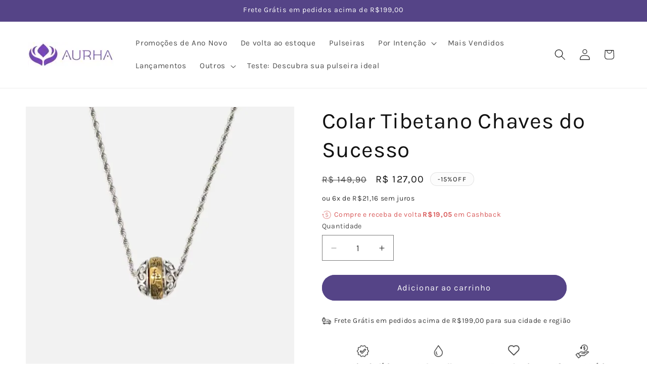

--- FILE ---
content_type: text/html; charset=utf-8
request_url: https://aurha.com.br/collections/colecao-masculina/products/colar-tibetano-chaves-do-sucesso
body_size: 59284
content:
<!doctype html>
<html class="js" lang="pt-BR">
  <script async type="text/javascript" src="https://static.klaviyo.com/onsite/js/klaviyo.js?company_id=XxBCfq"></script>
<script>
  var _learnq = window._learnq || [];
</script>
  <head>
    <!-- Google Tag Manager -->
<script>(function(w,d,s,l,i){w[l]=w[l]||[];w[l].push({'gtm.start':
new Date().getTime(),event:'gtm.js'});var f=d.getElementsByTagName(s)[0],
j=d.createElement(s),dl=l!='dataLayer'?'&l='+l:'';j.async=true;j.src=
'https://www.googletagmanager.com/gtm.js?id='+i+dl;f.parentNode.insertBefore(j,f);
})(window,document,'script','dataLayer','GTM-M2K3TWXB');</script>
<!-- End Google Tag Manager -->
    <meta charset="utf-8">
    <meta http-equiv="X-UA-Compatible" content="IE=edge">
    <meta name="viewport" content="width=device-width,initial-scale=1">
    <meta name="theme-color" content="">
    <link rel="canonical" href="https://aurha.com.br/products/colar-tibetano-chaves-do-sucesso"><link rel="icon" type="image/png" href="//aurha.com.br/cdn/shop/files/favicon_1.webp?crop=center&height=32&v=1752686802&width=32"><link rel="preconnect" href="https://fonts.shopifycdn.com" crossorigin><title>
      Colar Tibetano Chaves do Sucesso
 &ndash; Aurha</title>

    
      <meta name="description" content=" Desbloqueie o Poder do Sucesso com Elegância e Espiritualidade!   Este colar único não é apenas um acessório estético. mas um poderoso símbolo de prosperidade e realização. Inspirado na sabedoria antiga do Tibete. ele foi cuidadosamente desenhado para ser mais do que um simples adereço. mas um guia para o seu caminho ">
    

    

<meta property="og:site_name" content="Aurha">
<meta property="og:url" content="https://aurha.com.br/products/colar-tibetano-chaves-do-sucesso">
<meta property="og:title" content="Colar Tibetano Chaves do Sucesso">
<meta property="og:type" content="product">
<meta property="og:description" content=" Desbloqueie o Poder do Sucesso com Elegância e Espiritualidade!   Este colar único não é apenas um acessório estético. mas um poderoso símbolo de prosperidade e realização. Inspirado na sabedoria antiga do Tibete. ele foi cuidadosamente desenhado para ser mais do que um simples adereço. mas um guia para o seu caminho "><meta property="og:image" content="http://aurha.com.br/cdn/shop/files/Colar_tibetano_chaves_do_sucesso.webp?v=1767706938">
  <meta property="og:image:secure_url" content="https://aurha.com.br/cdn/shop/files/Colar_tibetano_chaves_do_sucesso.webp?v=1767706938">
  <meta property="og:image:width" content="540">
  <meta property="og:image:height" content="540"><meta property="og:price:amount" content="127,00">
  <meta property="og:price:currency" content="BRL"><meta name="twitter:card" content="summary_large_image">
<meta name="twitter:title" content="Colar Tibetano Chaves do Sucesso">
<meta name="twitter:description" content=" Desbloqueie o Poder do Sucesso com Elegância e Espiritualidade!   Este colar único não é apenas um acessório estético. mas um poderoso símbolo de prosperidade e realização. Inspirado na sabedoria antiga do Tibete. ele foi cuidadosamente desenhado para ser mais do que um simples adereço. mas um guia para o seu caminho ">


    <script src="//aurha.com.br/cdn/shop/t/40/assets/constants.js?v=132983761750457495441738436735" defer="defer"></script>
    <script src="//aurha.com.br/cdn/shop/t/40/assets/pubsub.js?v=158357773527763999511738436736" defer="defer"></script>
    <script src="//aurha.com.br/cdn/shop/t/40/assets/global.js?v=152862011079830610291738436735" defer="defer"></script>
    <script src="//aurha.com.br/cdn/shop/t/40/assets/details-disclosure.js?v=13653116266235556501738436735" defer="defer"></script>
    <script src="//aurha.com.br/cdn/shop/t/40/assets/details-modal.js?v=25581673532751508451738436735" defer="defer"></script>
    <script src="//aurha.com.br/cdn/shop/t/40/assets/search-form.js?v=133129549252120666541738436736" defer="defer"></script><script>window.performance && window.performance.mark && window.performance.mark('shopify.content_for_header.start');</script><meta id="shopify-digital-wallet" name="shopify-digital-wallet" content="/22466429002/digital_wallets/dialog">
<link rel="alternate" type="application/json+oembed" href="https://aurha.com.br/products/colar-tibetano-chaves-do-sucesso.oembed">
<script async="async" src="/checkouts/internal/preloads.js?locale=pt-BR"></script>
<script id="shopify-features" type="application/json">{"accessToken":"a1ac5ad09f7578e8c2b4b61a03929aa0","betas":["rich-media-storefront-analytics"],"domain":"aurha.com.br","predictiveSearch":true,"shopId":22466429002,"locale":"pt-br"}</script>
<script>var Shopify = Shopify || {};
Shopify.shop = "artesanatoholistico.myshopify.com";
Shopify.locale = "pt-BR";
Shopify.currency = {"active":"BRL","rate":"1.0"};
Shopify.country = "BR";
Shopify.theme = {"name":"Dawn","id":148608352480,"schema_name":"Dawn","schema_version":"15.2.0","theme_store_id":887,"role":"main"};
Shopify.theme.handle = "null";
Shopify.theme.style = {"id":null,"handle":null};
Shopify.cdnHost = "aurha.com.br/cdn";
Shopify.routes = Shopify.routes || {};
Shopify.routes.root = "/";</script>
<script type="module">!function(o){(o.Shopify=o.Shopify||{}).modules=!0}(window);</script>
<script>!function(o){function n(){var o=[];function n(){o.push(Array.prototype.slice.apply(arguments))}return n.q=o,n}var t=o.Shopify=o.Shopify||{};t.loadFeatures=n(),t.autoloadFeatures=n()}(window);</script>
<script id="shop-js-analytics" type="application/json">{"pageType":"product"}</script>
<script defer="defer" async type="module" src="//aurha.com.br/cdn/shopifycloud/shop-js/modules/v2/client.init-shop-cart-sync_IQfSDXYS.pt-BR.esm.js"></script>
<script defer="defer" async type="module" src="//aurha.com.br/cdn/shopifycloud/shop-js/modules/v2/chunk.common_DGHD5A8P.esm.js"></script>
<script type="module">
  await import("//aurha.com.br/cdn/shopifycloud/shop-js/modules/v2/client.init-shop-cart-sync_IQfSDXYS.pt-BR.esm.js");
await import("//aurha.com.br/cdn/shopifycloud/shop-js/modules/v2/chunk.common_DGHD5A8P.esm.js");

  window.Shopify.SignInWithShop?.initShopCartSync?.({"fedCMEnabled":true,"windoidEnabled":true});

</script>
<script>(function() {
  var isLoaded = false;
  function asyncLoad() {
    if (isLoaded) return;
    isLoaded = true;
    var urls = ["https:\/\/loox.io\/widget\/4kb8a9G4-t\/loox.1620138175943.js?shop=artesanatoholistico.myshopify.com","https:\/\/cdn.ishorts.com.br\/stores\/35577\/bundle.js?shop=artesanatoholistico.myshopify.com","https:\/\/api.fastbundle.co\/scripts\/src.js?shop=artesanatoholistico.myshopify.com"];
    for (var i = 0; i < urls.length; i++) {
      var s = document.createElement('script');
      s.type = 'text/javascript';
      s.async = true;
      s.src = urls[i];
      var x = document.getElementsByTagName('script')[0];
      x.parentNode.insertBefore(s, x);
    }
  };
  if(window.attachEvent) {
    window.attachEvent('onload', asyncLoad);
  } else {
    window.addEventListener('load', asyncLoad, false);
  }
})();</script>
<script id="__st">var __st={"a":22466429002,"offset":-10800,"reqid":"d02b161e-4313-43be-b27b-4fc595171f97-1768975898","pageurl":"aurha.com.br\/collections\/colecao-masculina\/products\/colar-tibetano-chaves-do-sucesso","u":"1c260074a70d","p":"product","rtyp":"product","rid":8160673824992};</script>
<script>window.ShopifyPaypalV4VisibilityTracking = true;</script>
<script id="captcha-bootstrap">!function(){'use strict';const t='contact',e='account',n='new_comment',o=[[t,t],['blogs',n],['comments',n],[t,'customer']],c=[[e,'customer_login'],[e,'guest_login'],[e,'recover_customer_password'],[e,'create_customer']],r=t=>t.map((([t,e])=>`form[action*='/${t}']:not([data-nocaptcha='true']) input[name='form_type'][value='${e}']`)).join(','),a=t=>()=>t?[...document.querySelectorAll(t)].map((t=>t.form)):[];function s(){const t=[...o],e=r(t);return a(e)}const i='password',u='form_key',d=['recaptcha-v3-token','g-recaptcha-response','h-captcha-response',i],f=()=>{try{return window.sessionStorage}catch{return}},m='__shopify_v',_=t=>t.elements[u];function p(t,e,n=!1){try{const o=window.sessionStorage,c=JSON.parse(o.getItem(e)),{data:r}=function(t){const{data:e,action:n}=t;return t[m]||n?{data:e,action:n}:{data:t,action:n}}(c);for(const[e,n]of Object.entries(r))t.elements[e]&&(t.elements[e].value=n);n&&o.removeItem(e)}catch(o){console.error('form repopulation failed',{error:o})}}const l='form_type',E='cptcha';function T(t){t.dataset[E]=!0}const w=window,h=w.document,L='Shopify',v='ce_forms',y='captcha';let A=!1;((t,e)=>{const n=(g='f06e6c50-85a8-45c8-87d0-21a2b65856fe',I='https://cdn.shopify.com/shopifycloud/storefront-forms-hcaptcha/ce_storefront_forms_captcha_hcaptcha.v1.5.2.iife.js',D={infoText:'Protegido por hCaptcha',privacyText:'Privacidade',termsText:'Termos'},(t,e,n)=>{const o=w[L][v],c=o.bindForm;if(c)return c(t,g,e,D).then(n);var r;o.q.push([[t,g,e,D],n]),r=I,A||(h.body.append(Object.assign(h.createElement('script'),{id:'captcha-provider',async:!0,src:r})),A=!0)});var g,I,D;w[L]=w[L]||{},w[L][v]=w[L][v]||{},w[L][v].q=[],w[L][y]=w[L][y]||{},w[L][y].protect=function(t,e){n(t,void 0,e),T(t)},Object.freeze(w[L][y]),function(t,e,n,w,h,L){const[v,y,A,g]=function(t,e,n){const i=e?o:[],u=t?c:[],d=[...i,...u],f=r(d),m=r(i),_=r(d.filter((([t,e])=>n.includes(e))));return[a(f),a(m),a(_),s()]}(w,h,L),I=t=>{const e=t.target;return e instanceof HTMLFormElement?e:e&&e.form},D=t=>v().includes(t);t.addEventListener('submit',(t=>{const e=I(t);if(!e)return;const n=D(e)&&!e.dataset.hcaptchaBound&&!e.dataset.recaptchaBound,o=_(e),c=g().includes(e)&&(!o||!o.value);(n||c)&&t.preventDefault(),c&&!n&&(function(t){try{if(!f())return;!function(t){const e=f();if(!e)return;const n=_(t);if(!n)return;const o=n.value;o&&e.removeItem(o)}(t);const e=Array.from(Array(32),(()=>Math.random().toString(36)[2])).join('');!function(t,e){_(t)||t.append(Object.assign(document.createElement('input'),{type:'hidden',name:u})),t.elements[u].value=e}(t,e),function(t,e){const n=f();if(!n)return;const o=[...t.querySelectorAll(`input[type='${i}']`)].map((({name:t})=>t)),c=[...d,...o],r={};for(const[a,s]of new FormData(t).entries())c.includes(a)||(r[a]=s);n.setItem(e,JSON.stringify({[m]:1,action:t.action,data:r}))}(t,e)}catch(e){console.error('failed to persist form',e)}}(e),e.submit())}));const S=(t,e)=>{t&&!t.dataset[E]&&(n(t,e.some((e=>e===t))),T(t))};for(const o of['focusin','change'])t.addEventListener(o,(t=>{const e=I(t);D(e)&&S(e,y())}));const B=e.get('form_key'),M=e.get(l),P=B&&M;t.addEventListener('DOMContentLoaded',(()=>{const t=y();if(P)for(const e of t)e.elements[l].value===M&&p(e,B);[...new Set([...A(),...v().filter((t=>'true'===t.dataset.shopifyCaptcha))])].forEach((e=>S(e,t)))}))}(h,new URLSearchParams(w.location.search),n,t,e,['guest_login'])})(!0,!0)}();</script>
<script integrity="sha256-4kQ18oKyAcykRKYeNunJcIwy7WH5gtpwJnB7kiuLZ1E=" data-source-attribution="shopify.loadfeatures" defer="defer" src="//aurha.com.br/cdn/shopifycloud/storefront/assets/storefront/load_feature-a0a9edcb.js" crossorigin="anonymous"></script>
<script data-source-attribution="shopify.dynamic_checkout.dynamic.init">var Shopify=Shopify||{};Shopify.PaymentButton=Shopify.PaymentButton||{isStorefrontPortableWallets:!0,init:function(){window.Shopify.PaymentButton.init=function(){};var t=document.createElement("script");t.src="https://aurha.com.br/cdn/shopifycloud/portable-wallets/latest/portable-wallets.pt-br.js",t.type="module",document.head.appendChild(t)}};
</script>
<script data-source-attribution="shopify.dynamic_checkout.buyer_consent">
  function portableWalletsHideBuyerConsent(e){var t=document.getElementById("shopify-buyer-consent"),n=document.getElementById("shopify-subscription-policy-button");t&&n&&(t.classList.add("hidden"),t.setAttribute("aria-hidden","true"),n.removeEventListener("click",e))}function portableWalletsShowBuyerConsent(e){var t=document.getElementById("shopify-buyer-consent"),n=document.getElementById("shopify-subscription-policy-button");t&&n&&(t.classList.remove("hidden"),t.removeAttribute("aria-hidden"),n.addEventListener("click",e))}window.Shopify?.PaymentButton&&(window.Shopify.PaymentButton.hideBuyerConsent=portableWalletsHideBuyerConsent,window.Shopify.PaymentButton.showBuyerConsent=portableWalletsShowBuyerConsent);
</script>
<script data-source-attribution="shopify.dynamic_checkout.cart.bootstrap">document.addEventListener("DOMContentLoaded",(function(){function t(){return document.querySelector("shopify-accelerated-checkout-cart, shopify-accelerated-checkout")}if(t())Shopify.PaymentButton.init();else{new MutationObserver((function(e,n){t()&&(Shopify.PaymentButton.init(),n.disconnect())})).observe(document.body,{childList:!0,subtree:!0})}}));
</script>
<script id="sections-script" data-sections="header" defer="defer" src="//aurha.com.br/cdn/shop/t/40/compiled_assets/scripts.js?v=42415"></script>
<script>window.performance && window.performance.mark && window.performance.mark('shopify.content_for_header.end');</script>


    <style data-shopify>
      @font-face {
  font-family: Karla;
  font-weight: 400;
  font-style: normal;
  font-display: swap;
  src: url("//aurha.com.br/cdn/fonts/karla/karla_n4.40497e07df527e6a50e58fb17ef1950c72f3e32c.woff2") format("woff2"),
       url("//aurha.com.br/cdn/fonts/karla/karla_n4.e9f6f9de321061073c6bfe03c28976ba8ce6ee18.woff") format("woff");
}

      @font-face {
  font-family: Karla;
  font-weight: 700;
  font-style: normal;
  font-display: swap;
  src: url("//aurha.com.br/cdn/fonts/karla/karla_n7.4358a847d4875593d69cfc3f8cc0b44c17b3ed03.woff2") format("woff2"),
       url("//aurha.com.br/cdn/fonts/karla/karla_n7.96e322f6d76ce794f25fa29e55d6997c3fb656b6.woff") format("woff");
}

      @font-face {
  font-family: Karla;
  font-weight: 400;
  font-style: italic;
  font-display: swap;
  src: url("//aurha.com.br/cdn/fonts/karla/karla_i4.2086039c16bcc3a78a72a2f7b471e3c4a7f873a6.woff2") format("woff2"),
       url("//aurha.com.br/cdn/fonts/karla/karla_i4.7b9f59841a5960c16fa2a897a0716c8ebb183221.woff") format("woff");
}

      @font-face {
  font-family: Karla;
  font-weight: 700;
  font-style: italic;
  font-display: swap;
  src: url("//aurha.com.br/cdn/fonts/karla/karla_i7.fe031cd65d6e02906286add4f6dda06afc2615f0.woff2") format("woff2"),
       url("//aurha.com.br/cdn/fonts/karla/karla_i7.816d4949fa7f7d79314595d7003eda5b44e959e3.woff") format("woff");
}

      @font-face {
  font-family: Karla;
  font-weight: 400;
  font-style: normal;
  font-display: swap;
  src: url("//aurha.com.br/cdn/fonts/karla/karla_n4.40497e07df527e6a50e58fb17ef1950c72f3e32c.woff2") format("woff2"),
       url("//aurha.com.br/cdn/fonts/karla/karla_n4.e9f6f9de321061073c6bfe03c28976ba8ce6ee18.woff") format("woff");
}


      
        :root,
        .color-scheme-1 {
          --color-background: 255,255,255;
        
          --gradient-background: #ffffff;
        

        

        --color-foreground: 18,18,18;
        --color-background-contrast: 191,191,191;
        --color-shadow: 18,18,18;
        --color-button: 85,68,135;
        --color-button-text: 252,252,252;
        --color-secondary-button: 255,255,255;
        --color-secondary-button-text: 85,68,135;
        --color-link: 85,68,135;
        --color-badge-foreground: 18,18,18;
        --color-badge-background: 255,255,255;
        --color-badge-border: 18,18,18;
        --payment-terms-background-color: rgb(255 255 255);
      }
      
        
        .color-scheme-2 {
          --color-background: 243,243,243;
        
          --gradient-background: #f3f3f3;
        

        

        --color-foreground: 18,18,18;
        --color-background-contrast: 179,179,179;
        --color-shadow: 18,18,18;
        --color-button: 18,18,18;
        --color-button-text: 243,243,243;
        --color-secondary-button: 243,243,243;
        --color-secondary-button-text: 18,18,18;
        --color-link: 18,18,18;
        --color-badge-foreground: 18,18,18;
        --color-badge-background: 243,243,243;
        --color-badge-border: 18,18,18;
        --payment-terms-background-color: rgb(243 243 243);
      }
      
        
        .color-scheme-3 {
          --color-background: 36,40,51;
        
          --gradient-background: #242833;
        

        

        --color-foreground: 255,255,255;
        --color-background-contrast: 47,52,66;
        --color-shadow: 18,18,18;
        --color-button: 255,255,255;
        --color-button-text: 0,0,0;
        --color-secondary-button: 36,40,51;
        --color-secondary-button-text: 255,255,255;
        --color-link: 255,255,255;
        --color-badge-foreground: 255,255,255;
        --color-badge-background: 36,40,51;
        --color-badge-border: 255,255,255;
        --payment-terms-background-color: rgb(36 40 51);
      }
      
        
        .color-scheme-4 {
          --color-background: 18,18,18;
        
          --gradient-background: #121212;
        

        

        --color-foreground: 255,255,255;
        --color-background-contrast: 146,146,146;
        --color-shadow: 18,18,18;
        --color-button: 255,255,255;
        --color-button-text: 18,18,18;
        --color-secondary-button: 18,18,18;
        --color-secondary-button-text: 255,255,255;
        --color-link: 255,255,255;
        --color-badge-foreground: 255,255,255;
        --color-badge-background: 18,18,18;
        --color-badge-border: 255,255,255;
        --payment-terms-background-color: rgb(18 18 18);
      }
      
        
        .color-scheme-5 {
          --color-background: 0,0,0;
        
          --gradient-background: #000000;
        

        

        --color-foreground: 245,214,136;
        --color-background-contrast: 128,128,128;
        --color-shadow: 18,18,18;
        --color-button: 255,255,255;
        --color-button-text: 51,79,180;
        --color-secondary-button: 0,0,0;
        --color-secondary-button-text: 255,255,255;
        --color-link: 255,255,255;
        --color-badge-foreground: 245,214,136;
        --color-badge-background: 0,0,0;
        --color-badge-border: 245,214,136;
        --payment-terms-background-color: rgb(0 0 0);
      }
      
        
        .color-scheme-719562a6-0107-4d90-afa7-7a0e831eb46a {
          --color-background: 85,68,135;
        
          --gradient-background: #554487;
        

        

        --color-foreground: 252,252,252;
        --color-background-contrast: 32,25,50;
        --color-shadow: 18,18,18;
        --color-button: 18,18,18;
        --color-button-text: 255,255,255;
        --color-secondary-button: 85,68,135;
        --color-secondary-button-text: 18,18,18;
        --color-link: 18,18,18;
        --color-badge-foreground: 252,252,252;
        --color-badge-background: 85,68,135;
        --color-badge-border: 252,252,252;
        --payment-terms-background-color: rgb(85 68 135);
      }
      
        
        .color-scheme-bd674c7a-029a-4846-8e56-6f2ec1445742 {
          --color-background: 252,252,252;
        
          --gradient-background: #fcfcfc;
        

        

        --color-foreground: 18,18,18;
        --color-background-contrast: 188,188,188;
        --color-shadow: 18,18,18;
        --color-button: 136,116,215;
        --color-button-text: 255,255,255;
        --color-secondary-button: 252,252,252;
        --color-secondary-button-text: 136,116,215;
        --color-link: 136,116,215;
        --color-badge-foreground: 18,18,18;
        --color-badge-background: 252,252,252;
        --color-badge-border: 18,18,18;
        --payment-terms-background-color: rgb(252 252 252);
      }
      

      body, .color-scheme-1, .color-scheme-2, .color-scheme-3, .color-scheme-4, .color-scheme-5, .color-scheme-719562a6-0107-4d90-afa7-7a0e831eb46a, .color-scheme-bd674c7a-029a-4846-8e56-6f2ec1445742 {
        color: rgba(var(--color-foreground), 0.75);
        background-color: rgb(var(--color-background));
      }

      :root {
        --font-body-family: Karla, sans-serif;
        --font-body-style: normal;
        --font-body-weight: 400;
        --font-body-weight-bold: 700;

        --font-heading-family: Karla, sans-serif;
        --font-heading-style: normal;
        --font-heading-weight: 400;

        --font-body-scale: 1.1;
        --font-heading-scale: 1.0;

        --media-padding: px;
        --media-border-opacity: 0.05;
        --media-border-width: 1px;
        --media-radius: 0px;
        --media-shadow-opacity: 0.0;
        --media-shadow-horizontal-offset: 0px;
        --media-shadow-vertical-offset: 4px;
        --media-shadow-blur-radius: 5px;
        --media-shadow-visible: 0;

        --page-width: 120rem;
        --page-width-margin: 0rem;

        --product-card-image-padding: 0.0rem;
        --product-card-corner-radius: 0.0rem;
        --product-card-text-alignment: left;
        --product-card-border-width: 0.0rem;
        --product-card-border-opacity: 0.1;
        --product-card-shadow-opacity: 0.0;
        --product-card-shadow-visible: 0;
        --product-card-shadow-horizontal-offset: 0.0rem;
        --product-card-shadow-vertical-offset: 0.4rem;
        --product-card-shadow-blur-radius: 0.5rem;

        --collection-card-image-padding: 0.0rem;
        --collection-card-corner-radius: 0.0rem;
        --collection-card-text-alignment: left;
        --collection-card-border-width: 0.0rem;
        --collection-card-border-opacity: 0.1;
        --collection-card-shadow-opacity: 0.0;
        --collection-card-shadow-visible: 0;
        --collection-card-shadow-horizontal-offset: 0.0rem;
        --collection-card-shadow-vertical-offset: 0.4rem;
        --collection-card-shadow-blur-radius: 0.5rem;

        --blog-card-image-padding: 0.0rem;
        --blog-card-corner-radius: 0.0rem;
        --blog-card-text-alignment: left;
        --blog-card-border-width: 0.0rem;
        --blog-card-border-opacity: 0.1;
        --blog-card-shadow-opacity: 0.0;
        --blog-card-shadow-visible: 0;
        --blog-card-shadow-horizontal-offset: 0.0rem;
        --blog-card-shadow-vertical-offset: 0.4rem;
        --blog-card-shadow-blur-radius: 0.5rem;

        --badge-corner-radius: 1.6rem;

        --popup-border-width: 1px;
        --popup-border-opacity: 0.1;
        --popup-corner-radius: 0px;
        --popup-shadow-opacity: 0.05;
        --popup-shadow-horizontal-offset: 0px;
        --popup-shadow-vertical-offset: 4px;
        --popup-shadow-blur-radius: 5px;

        --drawer-border-width: 1px;
        --drawer-border-opacity: 0.1;
        --drawer-shadow-opacity: 0.0;
        --drawer-shadow-horizontal-offset: 0px;
        --drawer-shadow-vertical-offset: 4px;
        --drawer-shadow-blur-radius: 5px;

        --spacing-sections-desktop: 0px;
        --spacing-sections-mobile: 0px;

        --grid-desktop-vertical-spacing: 8px;
        --grid-desktop-horizontal-spacing: 8px;
        --grid-mobile-vertical-spacing: 4px;
        --grid-mobile-horizontal-spacing: 4px;

        --text-boxes-border-opacity: 0.1;
        --text-boxes-border-width: 0px;
        --text-boxes-radius: 0px;
        --text-boxes-shadow-opacity: 0.0;
        --text-boxes-shadow-visible: 0;
        --text-boxes-shadow-horizontal-offset: 0px;
        --text-boxes-shadow-vertical-offset: 4px;
        --text-boxes-shadow-blur-radius: 5px;

        --buttons-radius: 40px;
        --buttons-radius-outset: 41px;
        --buttons-border-width: 1px;
        --buttons-border-opacity: 1.0;
        --buttons-shadow-opacity: 0.0;
        --buttons-shadow-visible: 0;
        --buttons-shadow-horizontal-offset: 0px;
        --buttons-shadow-vertical-offset: 4px;
        --buttons-shadow-blur-radius: 5px;
        --buttons-border-offset: 0.3px;

        --inputs-radius: 0px;
        --inputs-border-width: 1px;
        --inputs-border-opacity: 0.55;
        --inputs-shadow-opacity: 0.0;
        --inputs-shadow-horizontal-offset: 0px;
        --inputs-margin-offset: 0px;
        --inputs-shadow-vertical-offset: 4px;
        --inputs-shadow-blur-radius: 5px;
        --inputs-radius-outset: 0px;

        --variant-pills-radius: 40px;
        --variant-pills-border-width: 1px;
        --variant-pills-border-opacity: 0.55;
        --variant-pills-shadow-opacity: 0.0;
        --variant-pills-shadow-horizontal-offset: 0px;
        --variant-pills-shadow-vertical-offset: 4px;
        --variant-pills-shadow-blur-radius: 5px;
      }

      *,
      *::before,
      *::after {
        box-sizing: inherit;
      }

      html {
        box-sizing: border-box;
        font-size: calc(var(--font-body-scale) * 62.5%);
        height: 100%;
      }

      body {
        display: grid;
        grid-template-rows: auto auto 1fr auto;
        grid-template-columns: 100%;
        min-height: 100%;
        margin: 0;
        font-size: 1.5rem;
        letter-spacing: 0.06rem;
        line-height: calc(1 + 0.8 / var(--font-body-scale));
        font-family: var(--font-body-family);
        font-style: var(--font-body-style);
        font-weight: var(--font-body-weight);
      }

      @media screen and (min-width: 750px) {
        body {
          font-size: 1.6rem;
        }
      }
    </style>

    <link href="//aurha.com.br/cdn/shop/t/40/assets/base.css?v=163859782116688621441744727426" rel="stylesheet" type="text/css" media="all" />
    <link rel="stylesheet" href="//aurha.com.br/cdn/shop/t/40/assets/component-cart-items.css?v=123238115697927560811738436734" media="print" onload="this.media='all'"><link href="//aurha.com.br/cdn/shop/t/40/assets/component-cart-drawer.css?v=112801333748515159671738436734" rel="stylesheet" type="text/css" media="all" />
      <link href="//aurha.com.br/cdn/shop/t/40/assets/component-cart.css?v=164708765130180853531738436734" rel="stylesheet" type="text/css" media="all" />
      <link href="//aurha.com.br/cdn/shop/t/40/assets/component-totals.css?v=15906652033866631521738436735" rel="stylesheet" type="text/css" media="all" />
      <link href="//aurha.com.br/cdn/shop/t/40/assets/component-price.css?v=70172745017360139101738436734" rel="stylesheet" type="text/css" media="all" />
      <link href="//aurha.com.br/cdn/shop/t/40/assets/component-discounts.css?v=152760482443307489271738436734" rel="stylesheet" type="text/css" media="all" />

      <link rel="preload" as="font" href="//aurha.com.br/cdn/fonts/karla/karla_n4.40497e07df527e6a50e58fb17ef1950c72f3e32c.woff2" type="font/woff2" crossorigin>
      

      <link rel="preload" as="font" href="//aurha.com.br/cdn/fonts/karla/karla_n4.40497e07df527e6a50e58fb17ef1950c72f3e32c.woff2" type="font/woff2" crossorigin>
      
<link
        rel="stylesheet"
        href="//aurha.com.br/cdn/shop/t/40/assets/component-predictive-search.css?v=118923337488134913561738436734"
        media="print"
        onload="this.media='all'"
      ><script>
      if (Shopify.designMode) {
        document.documentElement.classList.add('shopify-design-mode');
      }
    </script>
  
	

<script>
    var solomonCustomer;
    
        console.log('no_customer_info');
        solomonCustomer = null;
    

    window.solomonCustomer = solomonCustomer;
</script>

<script 
    src="https://storage.googleapis.com/solomon-app-scripts/popup_send_internal_cdn.js"
    async
    defer
></script>


	<script>
  (function() {
    document.addEventListener('DOMContentLoaded', function() {
        
        function isBot(userAgent) {
            const bots = ['googlebot', 'bingbot', 'slurp', 'duckduckbot', 'baiduspider', 'yandexbot', 'sogou', 'exabot', 'facebookexternalhit', 'twitterbot',
                        'bytespider', 'ev-crawler', 'storebot', 'sitecheckerbotcrawler', 'ahrefsbot', 'webpagetest.org bot', 'facebookbot', 
                        'claudebot',  'seekportbot'];
            return bots.some(bot => userAgent.toLowerCase().includes(bot));
        }

        var utmTerm = new URLSearchParams(window.location.search).get('utm_term');
        var userAgent = navigator.userAgent;    

        function removeUndefinedUTMParameters() {
            const utms = ['utm_source', 'utm_medium', 'utm_campaign', 'utm_content'];
            const currentUrlParams = new URLSearchParams(window.location.search);
            
            utms.forEach(utm => {
                // Verifica se o parÃ¢metro estÃ¡ como 'undefined' ou nÃ£o existe
                if (currentUrlParams.get(utm) === 'undefined') {
                    // Remove da URL
                    currentUrlParams.delete(utm);
                    // Remove do local storage
                    localStorage.removeItem(utm);
                }
            });

            // Atualiza a URL sem os parÃ¢metros removidos
            const newUrl = new URL(window.location);
            newUrl.search = currentUrlParams.toString();
            window.history.replaceState({}, '', newUrl.toString());
        }

        removeUndefinedUTMParameters();


        // Se Ã© um bot, nÃ£o procede com a lÃ³gica de ID
        if (isBot(userAgent)) {            
            return; // Pode adicionar qualquer lÃ³gica adicional para bots aqui, se necessÃ¡rio
        }
        // GoogleBot

        let shopifyDomain;
        let shopifyId;
        if (window.Shopify && window.Shopify.shop) {
          shopifyDomain = window.Shopify.shop;
          shopifyId = shopifyDomain.split('.myshopify.com')[0];        
        }      
        // Para URL e domÃ­nio, vocÃª pode usar mÃ©todos JavaScript puros que funcionam em qualquer ambiente
        var currentDomain = window.location.hostname;

        // FunÃ§Ã£o para pegar o valor numÃ©rico inteiro se existir, senÃ£o pegar o primeiro valor
         function getUTMParameter(param, params) {
            const values = params.getAll(param).map(v => v.toLowerCase());            
            if (param === 'utm_campaign' || param === 'utm_content' ) {
                for (let value of values) {
                    if (/^\d+$/.test(value)) {
                        return value;
                    }
                }
            }

            if (param === 'utm_source' || param === 'sol_source') {
                const group = [ 'fb', 'ig', 'an', 'msg', 'facebook', 'facebookads','google', 'gg', 'institucional', 'discovery', 'pesquisa', 'youtube', 'kwai', 'tiktok'];
                for (let preferred of group) {
                    if (values.includes(preferred)) {
                        return preferred;
                    }
                }
            }
            return values[0] || '';
        }

      
       // FunÃ§Ã£o para ler um cookie pelo nome
        function getCookie(name) {
            let cookieValue = null;
            if (document.cookie && document.cookie !== '') {
                const cookies = document.cookie.split(';');
                for (let i = 0; i < cookies.length; i++) {
                    const cookie = cookies[i].trim();
                    // Verifica se o cookie comeÃ§a com o nome especificado
                    if (cookie.substring(0, name.length + 1) === (name + '=')) {
                        cookieValue = decodeURIComponent(cookie.substring(name.length + 1));
                        break;
                    }
                }
            }
            return cookieValue;
        }

        function getRootDomain() {
            var hostname = window.location.hostname;
            var parts = hostname.split('.');
            
            // Debug: log para verificar o processamento
            // console.log('Hostname:', hostname, 'Parts:', parts);
            
            // Se tem apenas 2 partes (ex: site.com), retorna com ponto
            if (parts.length === 2) {
                return '.' + hostname;
            }
            
            // Se tem 3 partes exatamente
            if (parts.length === 3) {
                var secondLastPart = parts[parts.length - 2];
                var compositeTLDs = ['com', 'net', 'org', 'gov', 'edu', 'mil', 'co', 'ac', 'ad'];
                
                // Se Ã© TLD composto, usa todas as 3 partes (.site.com.br)
                if (compositeTLDs.indexOf(secondLastPart) !== -1) {
                    return '.' + parts.join('.');
                }
                // Se nÃ£o Ã© TLD composto, usa apenas as Ãºltimas 2 (.site.shop)
                else {
                    return '.' + parts.slice(-2).join('.');
                }
            }
            
            // Se tem 4 ou mais partes (ex: www.site.com.br, pagamento.site.com.br)
            if (parts.length >= 4) {
                var secondLastPart = parts[parts.length - 2];
                var compositeTLDs = ['com', 'net', 'org', 'gov', 'edu', 'mil', 'co', 'ac', 'ad'];
                
                // Se Ã© TLD composto, usa as Ãºltimas 3 partes (.site.com.br)
                if (compositeTLDs.indexOf(secondLastPart) !== -1) {
                    return '.' + parts.slice(-3).join('.');
                }
                // Se nÃ£o Ã© TLD composto, usa as Ãºltimas 2 partes (.site.shop)
                else {
                    return '.' + parts.slice(-2).join('.');
                }
            }
            
            // Fallback para hostname Ãºnico
            return hostname;
        }

        // FunÃ§Ã£o para definir um cookie
        function setCookie(name, value, days) {
            var expires = "";
            if (days) {
                var date = new Date();
                date.setTime(date.getTime() + (days*24*60*60*1000));
                expires = "; expires=" + date.toUTCString();
            }
            var domain = getRootDomain();

            if (name === 'uniqueId') {
                document.cookie = name + "=" + (encodeURIComponent(value) || "") + expires + "; path=/; domain=" + domain + "; SameSite=None; Secure";
            } else {
                document.cookie = name + "=" + (value || "")  + expires + "; path=/; SameSite=None; Secure" ;
            }
        }

      
        const search_params = new URLSearchParams(window.location.search);
        
        var localStorageKey = 'uniqueId';
        var cookieKey = 'uniqueId';
        var uniqueId;
        var debug;
        const localeStr = navigator.language.replace('-', '_');
        var queryParams =  window.location.search;
    
        // Coleta valores dos cookies
        const fbp = search_params.get('fbp') || getCookie('_fbp') || "";
        const fbc = search_params.get('fbc') || getCookie('_fbc') || "";
        const fbclid = search_params.get('fbclid') || getCookie('_fbclid') || "";
        const gaId = getCookie('_ga') || "";
        var old_id;
    
        // DefiniÃ§Ã£o do comprimento esperado do uniqueId
        const expectedUniqueIdLength = 9;
      
        const pattern = /^[a-z0-9]{9}_([0-9]+)$/;
      
        // Checa se utm_term estÃ¡ na URL
        if (localStorage.getItem(localStorageKey)) {
            // Se nÃ£o estÃ¡ na URL, mas estÃ¡ no localStorage
            uniqueId = localStorage.getItem(localStorageKey);
            debug = 'sem url/ com local storage';
        } else if(getCookie(cookieKey)){
            // Se nÃ£o estÃ¡ na URL, mas estÃ¡ no localStorage
            uniqueId = getCookie(cookieKey);
            localStorage.setItem(localStorageKey, uniqueId);
            debug = 'sem url/ sem local storage/ mas no cookie';          
        }else if (utmTerm && (pattern.test(utmTerm))  && (document.referrer.includes(window.location.hostname))) {
            uniqueId = utmTerm;                 
            localStorage.setItem(localStorageKey, uniqueId);
            debug = 'com url/ sem local storage'            
        } else {
            // Se nÃ£o estÃ¡ em nenhum dos dois, cria um novo
            uniqueId = Math.random().toString(36).substr(2, 9) + "_" + new Date().getTime();
            localStorage.setItem(localStorageKey, uniqueId);
            debug = 'sem url/ sem local storage';
        }

        if (uniqueId != utmTerm){
            old_id = utmTerm;
        }
        
        setCookie(cookieKey, uniqueId, 365); // Expira em 365 dias
    
        const utms = ['utm_source', 'utm_medium', 'utm_campaign', 'utm_content', 'sol_source', 'sol_medium', 'sol_campaign', 'sol_content'];
        let shouldUpdateUrl = false;
        const currentUrlParams = new URLSearchParams(window.location.search);
        const storedUtms = {};
    
        // Tenta recuperar UTM tags do localStorage e da URL
        utms.forEach(utm => {
            const valueFromUrl = getUTMParameter(utm, currentUrlParams);
            const valueFromStorage = localStorage.getItem(utm);
    
            if (valueFromUrl) {
                // Se UTM tag estÃ¡ na URL, armazena no localStorage
                localStorage.setItem(utm, valueFromUrl);
                storedUtms[utm] = valueFromUrl;
            } else if (valueFromStorage) {
                // Se UTM tag nÃ£o estÃ¡ na URL, mas estÃ¡ no localStorage, marca para adicionar na URL
                storedUtms[utm] = valueFromStorage;
                shouldUpdateUrl = false;
            }
        });
    
        // Atualiza a URL com UTM tags do localStorage se necessÃ¡rio
        if (shouldUpdateUrl) {
            const newUrl = new URL(window.location);
            Object.keys(storedUtms).forEach(utm => {
                newUrl.searchParams.set(utm, storedUtms[utm]);
            });
            console.log('Atualizando URL:', newUrl.toString());
            window.history.replaceState({}, '', newUrl.toString());
        }
    
        // Adiciona evento click para todos os links da pÃ¡gina
        document.querySelectorAll('a').forEach(link => {
            link.addEventListener('click', function(event) {
                // Verifica se o link Ã© para o WhatsApp. Se for, nÃ£o modifica o link.
                if (this.href.includes('whatsapp.com')) return;
    
                // Modifica o link para incluir as UTM tags, exceto para links do WhatsApp
                // const linkUrl = new URL(this.href);
                // utms.forEach(utm => {
                //     if (utm in storedUtms) {
                //         linkUrl.searchParams.set(utm, storedUtms[utm]);
                //     }                    
                // });
                // this.href = linkUrl.toString();
            });
        });

        function getCartToken() {
            let cartValue = getCookie('cart');
            if (cartValue) {
                let parts = decodeURIComponent(cartValue).split('?');
                return parts[0]; // Retorna a parte antes do '?' ou a string inteira se nÃ£o houver '?'
            } else {
                return null; // Ou qualquer valor padrÃ£o adequado
            }
        }


        const url_params = new URLSearchParams(window.location.search);

        // FunÃ§Ã£o para pegar parÃ¢metro primeiro da URL, depois do localStorage
        function getParameterValue(param) {
            const urlValue = getUTMParameter(param, url_params);
            if (urlValue) {
                return urlValue;
            }
            return localStorage.getItem(param) || '';
        }
    
        // Prepara dados adicionais
        var eventData = {
            id: uniqueId,
            referrer: document.referrer,
            path: window.location.pathname,
            utm_source: getParameterValue('utm_source'),
            utm_medium: getParameterValue('utm_medium'),
            utm_campaign: getParameterValue('utm_campaign'),
            utm_term: uniqueId,
            utm_content: getParameterValue('utm_content'),
            sol_source: getParameterValue('sol_source'),
            sol_medium: getParameterValue('sol_medium'),
            sol_campaign: getParameterValue('sol_campaign'),
            sol_content: getParameterValue('sol_content'),
            fbp: fbp,
            fbc: fbc,
            ga_id: gaId,
            fbclid: fbclid,
            locale: localeStr.charAt(0).toUpperCase() + localeStr.slice(1),
            timezone: /.*\s(.+)/.exec((new Date()).toLocaleDateString(navigator.language, { timeZoneName:'short' }))[1],
            osVersion: navigator.appVersion.split(" ")[0],
            screenWidth: screen.width,
            screenHeight: screen.height,
            density: window.devicePixelRatio,
            cpuCores: navigator.hardwareConcurrency,
            queryParams: queryParams,
            debug: debug,
            old_id: old_id,
            utmsTrack: getCookie('utmsTrack'),
            shopify_id: shopifyId,
            current_domain: currentDomain,
            cart_token: getCartToken(),
        };
    
        // Envia uma requisiÃ§Ã£o POST para o endpoint /events
        fetch('https://pixel-events-se6wof3usq-ue.a.run.app/event', {
            method: 'POST',
            headers: {
                'Content-Type': 'application/json',
            },
            body: JSON.stringify(eventData),
        })
        .then(response => response.json())
        .then(data => console.log('Evento enviado com sucesso:', data))
        .catch((error) => {
            console.error('Erro ao enviar evento:', error);
        });

        function updateUTMParametersInCookie() {
          var existingParams = {};
          var existingCookie = getCookie('utmsTrack');
          if (existingCookie) {
              existingCookie.split('&').forEach(function(part) {
                  var item = part.split('=');
                  existingParams[item[0]] = item[1];
              });
          }
          var cookieParams = storedUtms;
          cookieParams['utm_term'] = uniqueId;
          var updatedParams = {...existingParams, ...cookieParams};
      
          var updatedString = Object.keys(updatedParams).map(key => `${key}=${updatedParams[key]}`).join('&');
          setCookie('utmsTrack', updatedString, 30); // Armazena por 30 dias
        }
        
        updateUTMParametersInCookie();

    });
  })();  

</script>


	<link rel="preconnect" href="https://pixel-events-fqxpwg3smq-ue.a.run.app" crossorigin>

<script>

if(!window.jQuery){
    var jqueryScript = document.createElement('script');
    jqueryScript.setAttribute('src','https://ajax.googleapis.com/ajax/libs/jquery/3.6.0/jquery.min.js'); 
    document.head.appendChild(jqueryScript); 
}

__Solomon__jQueryinterval = setInterval(function(){
    // wait for jQuery to load & run script after jQuery has loaded
    if(window.jQuery){
      clearInterval(__Solomon__jQueryinterval);
        // search parameters
        getURLParams = function(name, url){
            if (!url) url = window.location.href;
            name = name.replace(/[\[\]]/g, "\\$&");
            var regex = new RegExp("[?&]" + name + "(=([^&#]*)|&|#|$)"),
            results = regex.exec(url);
            if (!results) return null;
            if (!results[2]) return '';
            return decodeURIComponent(results[2].replace(/\+/g, " "));
        };

      // Função para ler um cookie pelo nome
        function getCookie(name) {
            let cookieValue = null;
            if (document.cookie && document.cookie !== '') {
                const cookies = document.cookie.split(';');
                for (let i = 0; i < cookies.length; i++) {
                    const cookie = cookies[i].trim();
                    // Verifica se o cookie começa com o nome especificado
                    if (cookie.substring(0, name.length + 1) === (name + '=')) {
                        cookieValue = decodeURIComponent(cookie.substring(name.length + 1));

                        if (name === '_fbc') {
                            const cookieParts = cookieValue.split('.');
                            if (cookieParts.length >= 3) {
                                const timestamp = parseInt(cookieParts[2], 10);
                                const creationDate = new Date(timestamp * 1000);
                                const now = new Date();
                                const ageInDays = (now - creationDate) / (1000 * 60 * 60 * 24);
                                
                                if (ageInDays >= 89) {
                                    return null;
                                }
                            }
                        }

                        break;
                    }
                }
            }
            return cookieValue;
        }
        
        // alterar para cada cliente
        const pixelIdList = ['877332040195907'];
        const company_id = 'HxoYcEoUPZjlu0Eex6dY';
        const is_test = false;
        const fb_index = '2';
        const fb_domain = '.aurha.com.br'

        function setCookie(name, value, days, domain) {
          var expires = "";
          if (days) {
              var date = new Date();
              date.setTime(date.getTime() + (days * 24 * 60 * 60 * 1000));
              expires = "; expires=" + date.toUTCString();
          }
          if (!domain || !isValidDomain(domain)) {
              domain = getDomainFromHostname();
          }
          document.cookie =  name + "=" + (value || "") + expires + "; path=/; SameSite=Lax; domain=" + domain;          
          
        }

        function generateUniqueId() {
            var id = Math.random().toString(36).substr(2, 9) + "_" + new Date().getTime();
            localStorage.setItem('uniqueId', id);
            setCookie('uniqueId', id, 365, fb_domain);
            return id;
        }


        var localStorageKey = 'uniqueId';
        var cookieKey = 'uniqueId';
        var uniqueId = localStorage.getItem(localStorageKey) || getCookie(cookieKey) || generateUniqueId();


        let ipv4, ipv6;
        const ipPromise = fetchIpAddresses();
        
        async function fetchIpAddresses() {
            try {
                ipv6 = await getIpv6();
                if (!ipv6) {
                    ipv4 = await getIpv4();
                }
            } catch (error) {
                console.log("Error fetching IP addresses", error);
            }
        }
        
        async function getIpv4() {
            try {
                const response = await fetch("https://api64.ipify.org?format=json");
                const data = await response.json();
                return data.ip;
            } catch (error) {
                console.log("Error on getIpv4", error);
                return null;
            }
        }
        
        async function getIpv6() {
            try {
                const response = await fetch("https://api6.ipify.org?format=json");
                const data = await response.json();
                return data.ip;
            } catch (error) {
                console.log("Error on getIpv6", error);
                return null;
            }
        }

        // Function to remove accents and keep only letters
        function normalizeString(str) {
            return str.normalize("NFD").replace(/[\u0300-\u036f]/g, "").replace(/[^a-zA-Z]/g, '').toLowerCase().trim();
        }
        
        // Function to keep only numbers
        function normalizeNumber(str) {
            return str.replace(/[^0-9]/g, '').trim();
        }
        
        // Function to hash data using SHA-256
        async function sha256(message) {
            const msgBuffer = new TextEncoder().encode(message);
            const hashBuffer = await crypto.subtle.digest('SHA-256', msgBuffer);
            const hashArray = Array.from(new Uint8Array(hashBuffer));
            const hashHex = hashArray.map(b => b.toString(16).padStart(2, '0')).join('');
            return hashHex;
        }
        
        // Example of hashing user parameters
        async function hashUserData(user) {
            const hashedData = {};
            
            if (user.email) {
                hashedData.em = await sha256(user.email.toLowerCase().trim());
            }
            if (user.phone) {
                hashedData.ph = await sha256(normalizeNumber(user.phone));
            }
            if (user.firstName) {
                hashedData.fn = await sha256(normalizeString(user.firstName));
            }
            if (user.lastName) {
                hashedData.ln = await sha256(normalizeString(user.lastName));
            }
            if (user.city) {
                hashedData.ct = await sha256(normalizeString(user.city));
            }
            if (user.state) {
                hashedData.st = await sha256(normalizeString(user.state));
            }
            if (user.zip) {
                hashedData.zp = await sha256(normalizeNumber(user.zip));
            }
            if (user.country) {
                hashedData.country = await sha256(normalizeString(user.country));
            }
            
            return hashedData;
        }

              
        /**********************
        * DYNAMIC DEPENDENCIES
        ***********************/
        
        __DL__ = {
            dynamicCart: true,  // if cart is dynamic (meaning no refresh on cart add) set to true
            debug: false, // if true, console messages will be displayed
            cart: null,
            wishlist: null,
            removeCart: null
        };
        
        customBindings = {
            cartTriggers: ['.product-form__add-button', '[data-action="add-to-cart"]'],
            viewCart: [],
            removeCartTrigger: [],
            cartVisableSelector: [],
            promoSubscriptionsSelectors: [],
            promoSuccess: [],
            ctaSelectors: [],
            newsletterSelectors: [],
            newsletterSuccess: [],
            searchPage: [],
            wishlistSelector: [],
            removeWishlist: [],
            wishlistPage: [],
            searchTermQuery: [getURLParams('q')], // replace var with correct query
        };
        
        /* DO NOT EDIT */
        defaultBindings = {
            cartTriggers: ['form[action="/cart/add"] [type="submit"],.add-to-cart,.cart-btn,button[onclick="instantBuy()"]'],
            viewCart: ['form[action="/cart"],.my-cart,.trigger-cart,#mobileCart'],
            removeCartTrigger: ['[href*="/cart/change"]'],
            cartVisableSelector: ['.inlinecart.is-active,.inline-cart.is-active'],
            promoSubscriptionsSelectors: [],
            promoSuccess: [],
            ctaSelectors: [],
            newsletterSelectors: ['input.contact_email'],
            newsletterSuccess: ['.success_message'],
            searchPage: ['search'],
            wishlistSelector: [],
            removeWishlist: [],
            wishlistPage: [],
            initiateCheckoutTriggers: ['.ymp_mainBtn,.ymp_check_mainBtn,.cartx_check_mainBtn,.cart__checkout-button,form.ymp-CrtpageMainFrm button[type="button"]']
        };
        
        // stitch bindings
        objectArray = customBindings;
        outputObject = __DL__;
        
        applyBindings = function(objectArray, outputObject){
            for (var x in objectArray) {  
                var key = x;
                var objs = objectArray[x]; 
                values = [];    
                if(objs.length > 0){    
                    values.push(objs);
                    if(key in outputObject){              
                        values.push(outputObject[key]); 
                        outputObject[key] = values.join(", "); 
                    }else{        
                        outputObject[key] = values.join(", ");
                    }   
                }  
            }
        };
        
        applyBindings(customBindings, __DL__);
        applyBindings(defaultBindings, __DL__);
        
        /**********************
        * PREREQUISITE LIBRARIES 
        ***********************/
        
        
        
        // jquery-cookies.js
        if(typeof $.cookie!==undefined){
            (function(a){if(typeof define==='function'&&define.amd){define(['jquery'],a)}else if(typeof exports==='object'){module.exports=a(require('jquery'))}else{a(jQuery)}}(function($){var g=/\+/g;function encode(s){return h.raw?s:encodeURIComponent(s)}function decode(s){return h.raw?s:decodeURIComponent(s)}function stringifyCookieValue(a){return encode(h.json?JSON.stringify(a):String(a))}function parseCookieValue(s){if(s.indexOf('"')===0){s=s.slice(1,-1).replace(/\\"/g,'"').replace(/\\\\/g,'\\')}try{s=decodeURIComponent(s.replace(g,' '));return h.json?JSON.parse(s):s}catch(e){}}function read(s,a){var b=h.raw?s:parseCookieValue(s);return $.isFunction(a)?a(b):b}var h=$.cookie=function(a,b,c){if(arguments.length>1&&!$.isFunction(b)){c=$.extend({},h.defaults,c);if(typeof c.expires==='number'){var d=c.expires,t=c.expires=new Date();t.setMilliseconds(t.getMilliseconds()+d*864e+5)}return(document.cookie=[encode(a),'=',stringifyCookieValue(b),c.expires?'; expires='+c.expires.toUTCString():'',c.path?'; path='+c.path:'',c.domain?'; domain='+c.domain:'',c.secure?'; secure':''].join(''))}var e=a?undefined:{},cookies=document.cookie?document.cookie.split('; '):[],i=0,l=cookies.length;for(;i<l;i++){var f=cookies[i].split('='),name=decode(f.shift()),cookie=f.join('=');if(a===name){e=read(cookie,b);break}if(!a&&(cookie=read(cookie))!==undefined){e[name]=cookie}}return e};h.defaults={};$.removeCookie=function(a,b){$.cookie(a,'',$.extend({},b,{expires:-1}));return!$.cookie(a)}}))}


        /**********************
        * DATALAYER SECTIONS 
        ***********************/

        !function(f,b,e,v,n,t,s)
        {if(f.fbq)return;n=f.fbq=function(){
            if (arguments[1] === "Purchase" && (
                typeof arguments[2].order_id === "undefined" || 
                !arguments[3] || !arguments[3].eventID || !arguments[3].eventID.startsWith("Purchase")
            )) return;
            n.callMethod?n.callMethod.apply(n,arguments):n.queue.push(arguments)
        };
        if(!f._fbq)f._fbq=n;n.push=n;n.loaded=!0;n.version='2.0';
        n.queue=[];t=b.createElement(e);t.async=!0;
        t.src=v;s=b.getElementsByTagName(e)[0];
        s.parentNode.insertBefore(t,s)}(window, document,'script',
        'https://connect.facebook.net/en_US/fbevents.js');

        function generateFbp(index) {
            return `fb.${index}.${new Date().getTime()}.${Math.floor(1e8 + 9e8 * Math.random())}`;
        }
        
        function generateFbc(fbclid, index) {
            return `fb.${index}.${new Date().getTime()}.${fbclid}`;
        }

        function isValidDomain(providedDomain) {
            var hostname = window.location.hostname;
            return hostname.includes(providedDomain.replace(/^\./, ''));
        }

        function getDomainFromHostname(hostname) {
          const doubleTlds = ['.co.uk', '.com.br', '.myshopify.com']; // Adicione mais TLDs duplos conforme necessário
          let domainPartsCount = 2; // Número padrão de partes para TLDs simples
      
          // Verifica se o hostname termina com um dos TLDs duplos
          doubleTlds.forEach(tld => {
              if (hostname.endsWith(tld)) {
                  domainPartsCount = 3;
              }
          });
      
          const parts = hostname.split('.');
          
          // Se tiver menos ou igual ao número de partes do TLD, retorne o hostname completo com um ponto
          if (parts.length <= domainPartsCount) {
              return '.' + hostname;
          } else {
              // Retorna o domínio base ou subdomínio relevante com um ponto na frente
              return '.' + parts.slice(1).join('.');
          }
      }


        

        let fbp;
        let fbc;

        function setupFacebookCookies() {
            console.log('setupFacebookCookies');
            fbp = getCookie('_fbp');
            if (!fbp) {
                fbp = generateFbp(fb_index);
                setCookie('_fbp', fbp, 730, fb_domain); // 2 years
            }          
            fbc = getCookie('_fbc');
            const fbclid = new URLSearchParams(window.location.search).get('fbclid');
            if (fbclid) {
                fbc = generateFbc(fbclid, fb_index);
                setCookie('_fbc', fbc,  89, fb_domain); // 89 dias
            }
        }
      
        setupFacebookCookies();
      
        
        // Carregar dados do localStorage quando a pÃ¡gina for carregada
        function loadSolomonUser() {
            // Checar cookies primeiro
            const cookieValues = {};
            document.cookie.split(';').forEach(cookie => {
                const [key, value] = cookie.split('=').map(c => c.trim());
                if (key.startsWith('solomon_')) {
                    const realKey = key.substring('solomon_'.length);
                    cookieValues[realKey] = decodeURIComponent(value);
                }
            });        
            // Se encontrou algo nos cookies, retorna isso
            if (Object.keys(cookieValues).length > 0) {
                return cookieValues;
            }        
            // Senão, carrega do localStorage
            const storedUser = localStorage.getItem('SolomonUser');
            if (storedUser) {
                return JSON.parse(storedUser);                
            }        
            return {};
        }
        
        // Salvar dados no localStorage
        function saveSolomonUser() {
            localStorage.setItem('SolomonUser', JSON.stringify(SolomonUser));
            console.log('SolomonUser saved to localStorage:', SolomonUser);
        }

        // Objeto para armazenar os dados do usuário
        let SolomonUser = loadSolomonUser();
        
        // Função para atualizar SolomonUser com base em inputs específicos
        function updateSolomonUserFromInput(input) {
            input.addEventListener('change', () => {
                // Regex para ignorar maiúsculas/minúsculas
                console.log('input', input);
                const emailRegex = /email/i;
                const phoneRegex = /phone/i;
                const nameRegex = /name/i;
                const emailPattern = /^[^@\s]+@[^@\s]+\.[^\s]+$/;
                const phonePattern = /^(?:\D*\d){9}\D*$|^(?:\D*\d){11}\D*$|^(?:\D*\d){13}\D*$/;                
        
                // Verifica se inclui 'email' no id ou no name do input
                if (emailRegex.test(input.id) || emailRegex.test(input.name)) {
                  if (emailPattern.test(input.value)){
                    SolomonUser.email = input.value;
                  }
                }
                // Verifica se inclui 'phone' no id ou no name do input
                else if (phoneRegex.test(input.id) || phoneRegex.test(input.name)) {
                  if (phonePattern.test(input.value)){
                    SolomonUser.phone = input.value;
                  }
                }
                // Verifica se inclui 'name' no id ou no name do input
                else if (nameRegex.test(input.id) || nameRegex.test(input.name)) {
                    // Lógica para separar nome e sobrenome
                    const names = input.value.split(' ');
                    if (names.length > 1) {
                        SolomonUser.firstName = names[0];
                        SolomonUser.lastName = names.slice(1).join(' ');
                    } else {
                        SolomonUser.firstName = names[0];
                        SolomonUser.lastName = '';
                    }
                }
                saveSolomonUser();
                console.log('SolomonUser updated:', SolomonUser);
                
            });
        }
        
        // Função para encontrar e vincular todos os inputs relevantes
        function bindInputs() {
            // Selecionar todos os inputs e textareas relevantes
            const inputs = document.querySelectorAll('input, textarea');
            inputs.forEach(input => {
                if (/email/i.test(input.id) || /email/i.test(input.name) ||
                    /phone/i.test(input.id) || /phone/i.test(input.name) ||
                    /name/i.test(input.id) || /name/i.test(input.name)) {
                    updateSolomonUserFromInput(input);
                }
            });
        }
        
        // Observar mudanças no DOM para lidar com inputs que são carregados dinamicamente
        const solomonObserver = new MutationObserver(mutations => {
            mutations.forEach(mutation => {               
                if (mutation.addedNodes) {
                    mutation.addedNodes.forEach(node => {
                        if (node.nodeType === 1) {
                            const root = node.shadowRoot ? node.shadowRoot : node;
                            root.querySelectorAll('input, textarea').forEach(input => {
                                if (/email/i.test(input.id) || /email/i.test(input.name) ||
                                    /phone/i.test(input.id) || /phone/i.test(input.name) ||
                                    /name/i.test(input.id) || /name/i.test(input.name)) {
                                    updateSolomonUserFromInput(input);
                                }
                            });
                        }
                    });
                }
            });
        });
        
        // Configurações do observador para monitorar adição de novos nós
        const observerOptions = {
            childList: true,
            subtree: true
        };
        
        // Iniciar a observação do documento
        solomonObserver.observe(document.body, observerOptions);
        
        // Atualizar SolomonUser para inputs já existentes na página
        bindInputs();

        function generateEventId(eventName) {
            const timestamp = Date.now(); // Current timestamp in milliseconds
            const randomNumber = Math.floor(Math.random() * 1000000); // Random number between 0 and 999999
            return `${eventName}_${timestamp}_${randomNumber}`;
        }        

        const pageviewId = generateEventId('PageView')          
      
        hashUserData(SolomonUser).then(hashedUser => {
            console.log('hashedUser', hashedUser);
            pixelIdList.forEach(pixelId => {
              // Now you can use hashedUser to send to Facebook Pixel or CAPI
              var initString = 'init';
              fbq('set', 'autoConfig', 'false', pixelId);
              fbq(initString, pixelId, {
                  external_id: uniqueId,
                  em: hashedUser.em,
                  ph: hashedUser.ph,
                  fn: hashedUser.fn,
                  ln: hashedUser.ln,
                  ct: hashedUser.ct,
                  st: hashedUser.st,
                  zp: hashedUser.zp,
                  country: hashedUser.country
              });
              fbq('trackSingle',pixelId, 'PageView', {}, {
                   eventID: pageviewId
              });
              
            });
            // PageView Event
            sendEventToServer('PageView', {
                url: window.location.href,
                referrer: document.referrer
            });
        });

        
            
        /** DATALAYER: Product Page
        * Fire on all Product View pages. */
        if (window.location.pathname.includes('/products/')) {
            var ecommerce = {
                'items': [{
                    'item_id'        : 8160673824992,  
                    'item_variant'    : "Default Title",             
                    'item_name'      : "Colar Tibetano Chaves do Sucesso",
                    'price'           : "127.00",
                    'item_brand'      : "Aurha",
                    'item_category'   : "Necklace",
                    'item_list_name'  : "Masculino",
                    'description'     : " Desbloqueie o Poder do Sucesso com Elegância e Espiritualidade!  Este colar único não é apenas um acessório estético. mas um poderoso símbolo de prosperidade e realização. Inspirado na sabedoria antiga do Tibete. ele foi cuidadosamente desenhado para ser mais do que um simples adereço. mas um guia para o seu caminho de sucesso e felicidade. Benefícios:Atraia oportunidades e abra portas em sua vida profissional e pessoal.Fortaleça sua conexão com a espiritualidade. equilibrando suas energias internas.Experimente um senso de confiança e direção ampliados. essenciais para alcançar seus objetivos.Este colar se adapta perfeitamente a qualquer estilo. seja para um dia no escritório ou uma noite especial. Sua versatilidade o torna um item indispensável no seu guarda-roupa.Cada peça é feita com cuidado e atenção aos detalhes. garantindo não apenas beleza. mas também durabilidade e conforto. A delicada arte tibetana incorporada no design traz um toque de misticismo e exclusividade.Abra as portas para um futuro de sucesso e bem-estar! Adicione este colar à sua coleção hoje e sinta a transformação em sua vida. Não é apenas um acessório. é um investimento em seu caminho para o sucesso. Compre agora e dê o primeiro passo em direção a uma vida plena e realizada.",
                    'imageURL'        : 'https://aurha.com.br/cdn/shop/files/Colar_tibetano_chaves_do_sucesso_grande.webp?v=1767706938', 
                    'productURL'      : '/products/colar-tibetano-chaves-do-sucesso',
                    'item_quantity'   : 1
                }]
            };

            console.log("product", {"id":8160673824992,"title":"Colar Tibetano Chaves do Sucesso","handle":"colar-tibetano-chaves-do-sucesso","description":"\u003cmeta charset=\"utf-8\"\u003e\n\u003cdiv style=\"text-align: center;\" data-mce-fragment=\"1\" data-mce-style=\"text-align: center;\"\u003e\n\u003cspan\u003e \u003c\/span\u003e\u003cstrong data-mce-fragment=\"1\" style=\"font-family: -apple-system. BlinkMacSystemFont. 'San Francisco'. 'Segoe UI'. Roboto. 'Helvetica Neue'. sans-serif; font-size: 0.875rem;\"\u003eDesbloqueie o Poder do Sucesso com Elegância e Espiritualidade!\u003c\/strong\u003e\u003cspan style=\"font-family: -apple-system. BlinkMacSystemFont. 'San Francisco'. 'Segoe UI'. Roboto. 'Helvetica Neue'. sans-serif; font-size: 0.875rem;\"\u003e \u003c\/span\u003e\n\u003c\/div\u003e\n\u003cdiv style=\"text-align: center;\" data-mce-fragment=\"1\" data-mce-style=\"text-align: center;\"\u003e\u003cspan style=\"font-family: -apple-system. BlinkMacSystemFont. 'San Francisco'. 'Segoe UI'. Roboto. 'Helvetica Neue'. sans-serif; font-size: 0.875rem;\"\u003e \u003c\/span\u003e\u003c\/div\u003e\n\u003cdiv data-mce-fragment=\"1\" style=\"text-align: left;\" data-mce-style=\"text-align: center;\"\u003e\u003cspan style=\"font-family: -apple-system. BlinkMacSystemFont. 'San Francisco'. 'Segoe UI'. Roboto. 'Helvetica Neue'. sans-serif; font-size: 0.875rem;\"\u003eEste colar único não é apenas um acessório estético. mas um poderoso símbolo de prosperidade e realização. Inspirado na sabedoria antiga do Tibete. ele foi cuidadosamente desenhado para ser mais do que um simples adereço. mas um guia para o seu caminho de sucesso e felicidade.\u003c\/span\u003e\u003c\/div\u003e\n\u003cdiv data-mce-fragment=\"1\" style=\"text-align: left;\" data-mce-style=\"text-align: center;\"\u003e\u003cspan style=\"font-family: -apple-system. BlinkMacSystemFont. 'San Francisco'. 'Segoe UI'. Roboto. 'Helvetica Neue'. sans-serif; font-size: 0.875rem;\"\u003e \u003c\/span\u003e\u003c\/div\u003e\n\u003cp data-mce-fragment=\"1\" style=\"text-align: left;\"\u003e\u003cstrong data-mce-fragment=\"1\"\u003eBenefícios:\u003c\/strong\u003e\u003c\/p\u003e\n\u003cul data-mce-fragment=\"1\"\u003e\n\u003cli data-mce-fragment=\"1\"\u003e\n\u003cstrong data-mce-fragment=\"1\"\u003eAtraia oportunidades e abra portas\u003c\/strong\u003e em sua vida profissional e pessoal.\u003c\/li\u003e\n\u003cli data-mce-fragment=\"1\"\u003e\n\u003cstrong data-mce-fragment=\"1\"\u003eFortaleça sua conexão com a espiritualidade\u003c\/strong\u003e. equilibrando suas energias internas.\u003c\/li\u003e\n\u003cli data-mce-fragment=\"1\"\u003eExperimente um \u003cstrong data-mce-fragment=\"1\"\u003esenso de confiança e direção\u003c\/strong\u003e ampliados. essenciais para alcançar seus objetivos.\u003c\/li\u003e\n\u003c\/ul\u003e\n\u003cp data-mce-fragment=\"1\"\u003eEste colar se adapta perfeitamente a qualquer estilo. seja para um dia no escritório ou uma noite especial. Sua versatilidade o torna um item indispensável no seu guarda-roupa.\u003c\/p\u003e\n\u003cp data-mce-fragment=\"1\"\u003eCada peça é feita com cuidado e atenção aos detalhes. garantindo não apenas beleza. mas também durabilidade e conforto. A delicada arte tibetana incorporada no design traz um toque de misticismo e exclusividade.\u003c\/p\u003e\n\u003cp data-mce-fragment=\"1\"\u003e\u003cstrong data-mce-fragment=\"1\"\u003eAbra as portas para um futuro de sucesso e bem-estar!\u003c\/strong\u003e Adicione este colar à sua coleção hoje e sinta a transformação em sua vida. Não é apenas um acessório. é um investimento em seu caminho para o sucesso. Compre agora e dê o primeiro passo em direção a uma vida plena e realizada.\u003c\/p\u003e","published_at":"2025-05-23T11:46:13-03:00","created_at":"2023-11-09T11:39:34-03:00","vendor":"Aurha","type":"Necklace","tags":["black-friday-25","colar","compre1leve2","masculino","prosperidade"],"price":12700,"price_min":12700,"price_max":12700,"available":true,"price_varies":false,"compare_at_price":14990,"compare_at_price_min":14990,"compare_at_price_max":14990,"compare_at_price_varies":false,"variants":[{"id":44338876023008,"title":"Default Title","option1":"Default Title","option2":null,"option3":null,"sku":"11012400257","requires_shipping":true,"taxable":true,"featured_image":null,"available":true,"name":"Colar Tibetano Chaves do Sucesso","public_title":null,"options":["Default Title"],"price":12700,"weight":100,"compare_at_price":14990,"inventory_management":"shopify","barcode":null,"requires_selling_plan":false,"selling_plan_allocations":[]}],"images":["\/\/aurha.com.br\/cdn\/shop\/files\/Colar_tibetano_chaves_do_sucesso.webp?v=1767706938","\/\/aurha.com.br\/cdn\/shop\/files\/d8d5f502dd85f8d3753749a967294e49_728ed719-94cb-44ab-b1ae-9c774d3bee5a.webp?v=1767706938","\/\/aurha.com.br\/cdn\/shop\/files\/3473449694f1d50e02083ee461b9a750_9ba34a29-7034-42f6-8cd3-95163b04ab2c.webp?v=1767706938","\/\/aurha.com.br\/cdn\/shop\/files\/4c50b54db2efc1b68f5f9a2ec86be72a_3163fa7e-547c-40d6-8967-a5f9730c68e9.webp?v=1767706938"],"featured_image":"\/\/aurha.com.br\/cdn\/shop\/files\/Colar_tibetano_chaves_do_sucesso.webp?v=1767706938","options":["Title"],"media":[{"alt":null,"id":37437145481440,"position":1,"preview_image":{"aspect_ratio":1.0,"height":540,"width":540,"src":"\/\/aurha.com.br\/cdn\/shop\/files\/Colar_tibetano_chaves_do_sucesso.webp?v=1767706938"},"aspect_ratio":1.0,"height":540,"media_type":"image","src":"\/\/aurha.com.br\/cdn\/shop\/files\/Colar_tibetano_chaves_do_sucesso.webp?v=1767706938","width":540},{"alt":null,"id":35566564245728,"position":2,"preview_image":{"aspect_ratio":1.0,"height":1200,"width":1200,"src":"\/\/aurha.com.br\/cdn\/shop\/files\/d8d5f502dd85f8d3753749a967294e49_728ed719-94cb-44ab-b1ae-9c774d3bee5a.webp?v=1767706938"},"aspect_ratio":1.0,"height":1200,"media_type":"image","src":"\/\/aurha.com.br\/cdn\/shop\/files\/d8d5f502dd85f8d3753749a967294e49_728ed719-94cb-44ab-b1ae-9c774d3bee5a.webp?v=1767706938","width":1200},{"alt":null,"id":35566564212960,"position":3,"preview_image":{"aspect_ratio":1.0,"height":1200,"width":1200,"src":"\/\/aurha.com.br\/cdn\/shop\/files\/3473449694f1d50e02083ee461b9a750_9ba34a29-7034-42f6-8cd3-95163b04ab2c.webp?v=1767706938"},"aspect_ratio":1.0,"height":1200,"media_type":"image","src":"\/\/aurha.com.br\/cdn\/shop\/files\/3473449694f1d50e02083ee461b9a750_9ba34a29-7034-42f6-8cd3-95163b04ab2c.webp?v=1767706938","width":1200},{"alt":null,"id":35566564278496,"position":4,"preview_image":{"aspect_ratio":1.0,"height":1200,"width":1200,"src":"\/\/aurha.com.br\/cdn\/shop\/files\/4c50b54db2efc1b68f5f9a2ec86be72a_3163fa7e-547c-40d6-8967-a5f9730c68e9.webp?v=1767706938"},"aspect_ratio":1.0,"height":1200,"media_type":"image","src":"\/\/aurha.com.br\/cdn\/shop\/files\/4c50b54db2efc1b68f5f9a2ec86be72a_3163fa7e-547c-40d6-8967-a5f9730c68e9.webp?v=1767706938","width":1200}],"requires_selling_plan":false,"selling_plan_groups":[],"content":"\u003cmeta charset=\"utf-8\"\u003e\n\u003cdiv style=\"text-align: center;\" data-mce-fragment=\"1\" data-mce-style=\"text-align: center;\"\u003e\n\u003cspan\u003e \u003c\/span\u003e\u003cstrong data-mce-fragment=\"1\" style=\"font-family: -apple-system. BlinkMacSystemFont. 'San Francisco'. 'Segoe UI'. Roboto. 'Helvetica Neue'. sans-serif; font-size: 0.875rem;\"\u003eDesbloqueie o Poder do Sucesso com Elegância e Espiritualidade!\u003c\/strong\u003e\u003cspan style=\"font-family: -apple-system. BlinkMacSystemFont. 'San Francisco'. 'Segoe UI'. Roboto. 'Helvetica Neue'. sans-serif; font-size: 0.875rem;\"\u003e \u003c\/span\u003e\n\u003c\/div\u003e\n\u003cdiv style=\"text-align: center;\" data-mce-fragment=\"1\" data-mce-style=\"text-align: center;\"\u003e\u003cspan style=\"font-family: -apple-system. BlinkMacSystemFont. 'San Francisco'. 'Segoe UI'. Roboto. 'Helvetica Neue'. sans-serif; font-size: 0.875rem;\"\u003e \u003c\/span\u003e\u003c\/div\u003e\n\u003cdiv data-mce-fragment=\"1\" style=\"text-align: left;\" data-mce-style=\"text-align: center;\"\u003e\u003cspan style=\"font-family: -apple-system. BlinkMacSystemFont. 'San Francisco'. 'Segoe UI'. Roboto. 'Helvetica Neue'. sans-serif; font-size: 0.875rem;\"\u003eEste colar único não é apenas um acessório estético. mas um poderoso símbolo de prosperidade e realização. Inspirado na sabedoria antiga do Tibete. ele foi cuidadosamente desenhado para ser mais do que um simples adereço. mas um guia para o seu caminho de sucesso e felicidade.\u003c\/span\u003e\u003c\/div\u003e\n\u003cdiv data-mce-fragment=\"1\" style=\"text-align: left;\" data-mce-style=\"text-align: center;\"\u003e\u003cspan style=\"font-family: -apple-system. BlinkMacSystemFont. 'San Francisco'. 'Segoe UI'. Roboto. 'Helvetica Neue'. sans-serif; font-size: 0.875rem;\"\u003e \u003c\/span\u003e\u003c\/div\u003e\n\u003cp data-mce-fragment=\"1\" style=\"text-align: left;\"\u003e\u003cstrong data-mce-fragment=\"1\"\u003eBenefícios:\u003c\/strong\u003e\u003c\/p\u003e\n\u003cul data-mce-fragment=\"1\"\u003e\n\u003cli data-mce-fragment=\"1\"\u003e\n\u003cstrong data-mce-fragment=\"1\"\u003eAtraia oportunidades e abra portas\u003c\/strong\u003e em sua vida profissional e pessoal.\u003c\/li\u003e\n\u003cli data-mce-fragment=\"1\"\u003e\n\u003cstrong data-mce-fragment=\"1\"\u003eFortaleça sua conexão com a espiritualidade\u003c\/strong\u003e. equilibrando suas energias internas.\u003c\/li\u003e\n\u003cli data-mce-fragment=\"1\"\u003eExperimente um \u003cstrong data-mce-fragment=\"1\"\u003esenso de confiança e direção\u003c\/strong\u003e ampliados. essenciais para alcançar seus objetivos.\u003c\/li\u003e\n\u003c\/ul\u003e\n\u003cp data-mce-fragment=\"1\"\u003eEste colar se adapta perfeitamente a qualquer estilo. seja para um dia no escritório ou uma noite especial. Sua versatilidade o torna um item indispensável no seu guarda-roupa.\u003c\/p\u003e\n\u003cp data-mce-fragment=\"1\"\u003eCada peça é feita com cuidado e atenção aos detalhes. garantindo não apenas beleza. mas também durabilidade e conforto. A delicada arte tibetana incorporada no design traz um toque de misticismo e exclusividade.\u003c\/p\u003e\n\u003cp data-mce-fragment=\"1\"\u003e\u003cstrong data-mce-fragment=\"1\"\u003eAbra as portas para um futuro de sucesso e bem-estar!\u003c\/strong\u003e Adicione este colar à sua coleção hoje e sinta a transformação em sua vida. Não é apenas um acessório. é um investimento em seu caminho para o sucesso. Compre agora e dê o primeiro passo em direção a uma vida plena e realizada.\u003c\/p\u003e"});
            
            if (!!{"id":8160673824992,"title":"Colar Tibetano Chaves do Sucesso","handle":"colar-tibetano-chaves-do-sucesso","description":"\u003cmeta charset=\"utf-8\"\u003e\n\u003cdiv style=\"text-align: center;\" data-mce-fragment=\"1\" data-mce-style=\"text-align: center;\"\u003e\n\u003cspan\u003e \u003c\/span\u003e\u003cstrong data-mce-fragment=\"1\" style=\"font-family: -apple-system. BlinkMacSystemFont. 'San Francisco'. 'Segoe UI'. Roboto. 'Helvetica Neue'. sans-serif; font-size: 0.875rem;\"\u003eDesbloqueie o Poder do Sucesso com Elegância e Espiritualidade!\u003c\/strong\u003e\u003cspan style=\"font-family: -apple-system. BlinkMacSystemFont. 'San Francisco'. 'Segoe UI'. Roboto. 'Helvetica Neue'. sans-serif; font-size: 0.875rem;\"\u003e \u003c\/span\u003e\n\u003c\/div\u003e\n\u003cdiv style=\"text-align: center;\" data-mce-fragment=\"1\" data-mce-style=\"text-align: center;\"\u003e\u003cspan style=\"font-family: -apple-system. BlinkMacSystemFont. 'San Francisco'. 'Segoe UI'. Roboto. 'Helvetica Neue'. sans-serif; font-size: 0.875rem;\"\u003e \u003c\/span\u003e\u003c\/div\u003e\n\u003cdiv data-mce-fragment=\"1\" style=\"text-align: left;\" data-mce-style=\"text-align: center;\"\u003e\u003cspan style=\"font-family: -apple-system. BlinkMacSystemFont. 'San Francisco'. 'Segoe UI'. Roboto. 'Helvetica Neue'. sans-serif; font-size: 0.875rem;\"\u003eEste colar único não é apenas um acessório estético. mas um poderoso símbolo de prosperidade e realização. Inspirado na sabedoria antiga do Tibete. ele foi cuidadosamente desenhado para ser mais do que um simples adereço. mas um guia para o seu caminho de sucesso e felicidade.\u003c\/span\u003e\u003c\/div\u003e\n\u003cdiv data-mce-fragment=\"1\" style=\"text-align: left;\" data-mce-style=\"text-align: center;\"\u003e\u003cspan style=\"font-family: -apple-system. BlinkMacSystemFont. 'San Francisco'. 'Segoe UI'. Roboto. 'Helvetica Neue'. sans-serif; font-size: 0.875rem;\"\u003e \u003c\/span\u003e\u003c\/div\u003e\n\u003cp data-mce-fragment=\"1\" style=\"text-align: left;\"\u003e\u003cstrong data-mce-fragment=\"1\"\u003eBenefícios:\u003c\/strong\u003e\u003c\/p\u003e\n\u003cul data-mce-fragment=\"1\"\u003e\n\u003cli data-mce-fragment=\"1\"\u003e\n\u003cstrong data-mce-fragment=\"1\"\u003eAtraia oportunidades e abra portas\u003c\/strong\u003e em sua vida profissional e pessoal.\u003c\/li\u003e\n\u003cli data-mce-fragment=\"1\"\u003e\n\u003cstrong data-mce-fragment=\"1\"\u003eFortaleça sua conexão com a espiritualidade\u003c\/strong\u003e. equilibrando suas energias internas.\u003c\/li\u003e\n\u003cli data-mce-fragment=\"1\"\u003eExperimente um \u003cstrong data-mce-fragment=\"1\"\u003esenso de confiança e direção\u003c\/strong\u003e ampliados. essenciais para alcançar seus objetivos.\u003c\/li\u003e\n\u003c\/ul\u003e\n\u003cp data-mce-fragment=\"1\"\u003eEste colar se adapta perfeitamente a qualquer estilo. seja para um dia no escritório ou uma noite especial. Sua versatilidade o torna um item indispensável no seu guarda-roupa.\u003c\/p\u003e\n\u003cp data-mce-fragment=\"1\"\u003eCada peça é feita com cuidado e atenção aos detalhes. garantindo não apenas beleza. mas também durabilidade e conforto. A delicada arte tibetana incorporada no design traz um toque de misticismo e exclusividade.\u003c\/p\u003e\n\u003cp data-mce-fragment=\"1\"\u003e\u003cstrong data-mce-fragment=\"1\"\u003eAbra as portas para um futuro de sucesso e bem-estar!\u003c\/strong\u003e Adicione este colar à sua coleção hoje e sinta a transformação em sua vida. Não é apenas um acessório. é um investimento em seu caminho para o sucesso. Compre agora e dê o primeiro passo em direção a uma vida plena e realizada.\u003c\/p\u003e","published_at":"2025-05-23T11:46:13-03:00","created_at":"2023-11-09T11:39:34-03:00","vendor":"Aurha","type":"Necklace","tags":["black-friday-25","colar","compre1leve2","masculino","prosperidade"],"price":12700,"price_min":12700,"price_max":12700,"available":true,"price_varies":false,"compare_at_price":14990,"compare_at_price_min":14990,"compare_at_price_max":14990,"compare_at_price_varies":false,"variants":[{"id":44338876023008,"title":"Default Title","option1":"Default Title","option2":null,"option3":null,"sku":"11012400257","requires_shipping":true,"taxable":true,"featured_image":null,"available":true,"name":"Colar Tibetano Chaves do Sucesso","public_title":null,"options":["Default Title"],"price":12700,"weight":100,"compare_at_price":14990,"inventory_management":"shopify","barcode":null,"requires_selling_plan":false,"selling_plan_allocations":[]}],"images":["\/\/aurha.com.br\/cdn\/shop\/files\/Colar_tibetano_chaves_do_sucesso.webp?v=1767706938","\/\/aurha.com.br\/cdn\/shop\/files\/d8d5f502dd85f8d3753749a967294e49_728ed719-94cb-44ab-b1ae-9c774d3bee5a.webp?v=1767706938","\/\/aurha.com.br\/cdn\/shop\/files\/3473449694f1d50e02083ee461b9a750_9ba34a29-7034-42f6-8cd3-95163b04ab2c.webp?v=1767706938","\/\/aurha.com.br\/cdn\/shop\/files\/4c50b54db2efc1b68f5f9a2ec86be72a_3163fa7e-547c-40d6-8967-a5f9730c68e9.webp?v=1767706938"],"featured_image":"\/\/aurha.com.br\/cdn\/shop\/files\/Colar_tibetano_chaves_do_sucesso.webp?v=1767706938","options":["Title"],"media":[{"alt":null,"id":37437145481440,"position":1,"preview_image":{"aspect_ratio":1.0,"height":540,"width":540,"src":"\/\/aurha.com.br\/cdn\/shop\/files\/Colar_tibetano_chaves_do_sucesso.webp?v=1767706938"},"aspect_ratio":1.0,"height":540,"media_type":"image","src":"\/\/aurha.com.br\/cdn\/shop\/files\/Colar_tibetano_chaves_do_sucesso.webp?v=1767706938","width":540},{"alt":null,"id":35566564245728,"position":2,"preview_image":{"aspect_ratio":1.0,"height":1200,"width":1200,"src":"\/\/aurha.com.br\/cdn\/shop\/files\/d8d5f502dd85f8d3753749a967294e49_728ed719-94cb-44ab-b1ae-9c774d3bee5a.webp?v=1767706938"},"aspect_ratio":1.0,"height":1200,"media_type":"image","src":"\/\/aurha.com.br\/cdn\/shop\/files\/d8d5f502dd85f8d3753749a967294e49_728ed719-94cb-44ab-b1ae-9c774d3bee5a.webp?v=1767706938","width":1200},{"alt":null,"id":35566564212960,"position":3,"preview_image":{"aspect_ratio":1.0,"height":1200,"width":1200,"src":"\/\/aurha.com.br\/cdn\/shop\/files\/3473449694f1d50e02083ee461b9a750_9ba34a29-7034-42f6-8cd3-95163b04ab2c.webp?v=1767706938"},"aspect_ratio":1.0,"height":1200,"media_type":"image","src":"\/\/aurha.com.br\/cdn\/shop\/files\/3473449694f1d50e02083ee461b9a750_9ba34a29-7034-42f6-8cd3-95163b04ab2c.webp?v=1767706938","width":1200},{"alt":null,"id":35566564278496,"position":4,"preview_image":{"aspect_ratio":1.0,"height":1200,"width":1200,"src":"\/\/aurha.com.br\/cdn\/shop\/files\/4c50b54db2efc1b68f5f9a2ec86be72a_3163fa7e-547c-40d6-8967-a5f9730c68e9.webp?v=1767706938"},"aspect_ratio":1.0,"height":1200,"media_type":"image","src":"\/\/aurha.com.br\/cdn\/shop\/files\/4c50b54db2efc1b68f5f9a2ec86be72a_3163fa7e-547c-40d6-8967-a5f9730c68e9.webp?v=1767706938","width":1200}],"requires_selling_plan":false,"selling_plan_groups":[],"content":"\u003cmeta charset=\"utf-8\"\u003e\n\u003cdiv style=\"text-align: center;\" data-mce-fragment=\"1\" data-mce-style=\"text-align: center;\"\u003e\n\u003cspan\u003e \u003c\/span\u003e\u003cstrong data-mce-fragment=\"1\" style=\"font-family: -apple-system. BlinkMacSystemFont. 'San Francisco'. 'Segoe UI'. Roboto. 'Helvetica Neue'. sans-serif; font-size: 0.875rem;\"\u003eDesbloqueie o Poder do Sucesso com Elegância e Espiritualidade!\u003c\/strong\u003e\u003cspan style=\"font-family: -apple-system. BlinkMacSystemFont. 'San Francisco'. 'Segoe UI'. Roboto. 'Helvetica Neue'. sans-serif; font-size: 0.875rem;\"\u003e \u003c\/span\u003e\n\u003c\/div\u003e\n\u003cdiv style=\"text-align: center;\" data-mce-fragment=\"1\" data-mce-style=\"text-align: center;\"\u003e\u003cspan style=\"font-family: -apple-system. BlinkMacSystemFont. 'San Francisco'. 'Segoe UI'. Roboto. 'Helvetica Neue'. sans-serif; font-size: 0.875rem;\"\u003e \u003c\/span\u003e\u003c\/div\u003e\n\u003cdiv data-mce-fragment=\"1\" style=\"text-align: left;\" data-mce-style=\"text-align: center;\"\u003e\u003cspan style=\"font-family: -apple-system. BlinkMacSystemFont. 'San Francisco'. 'Segoe UI'. Roboto. 'Helvetica Neue'. sans-serif; font-size: 0.875rem;\"\u003eEste colar único não é apenas um acessório estético. mas um poderoso símbolo de prosperidade e realização. Inspirado na sabedoria antiga do Tibete. ele foi cuidadosamente desenhado para ser mais do que um simples adereço. mas um guia para o seu caminho de sucesso e felicidade.\u003c\/span\u003e\u003c\/div\u003e\n\u003cdiv data-mce-fragment=\"1\" style=\"text-align: left;\" data-mce-style=\"text-align: center;\"\u003e\u003cspan style=\"font-family: -apple-system. BlinkMacSystemFont. 'San Francisco'. 'Segoe UI'. Roboto. 'Helvetica Neue'. sans-serif; font-size: 0.875rem;\"\u003e \u003c\/span\u003e\u003c\/div\u003e\n\u003cp data-mce-fragment=\"1\" style=\"text-align: left;\"\u003e\u003cstrong data-mce-fragment=\"1\"\u003eBenefícios:\u003c\/strong\u003e\u003c\/p\u003e\n\u003cul data-mce-fragment=\"1\"\u003e\n\u003cli data-mce-fragment=\"1\"\u003e\n\u003cstrong data-mce-fragment=\"1\"\u003eAtraia oportunidades e abra portas\u003c\/strong\u003e em sua vida profissional e pessoal.\u003c\/li\u003e\n\u003cli data-mce-fragment=\"1\"\u003e\n\u003cstrong data-mce-fragment=\"1\"\u003eFortaleça sua conexão com a espiritualidade\u003c\/strong\u003e. equilibrando suas energias internas.\u003c\/li\u003e\n\u003cli data-mce-fragment=\"1\"\u003eExperimente um \u003cstrong data-mce-fragment=\"1\"\u003esenso de confiança e direção\u003c\/strong\u003e ampliados. essenciais para alcançar seus objetivos.\u003c\/li\u003e\n\u003c\/ul\u003e\n\u003cp data-mce-fragment=\"1\"\u003eEste colar se adapta perfeitamente a qualquer estilo. seja para um dia no escritório ou uma noite especial. Sua versatilidade o torna um item indispensável no seu guarda-roupa.\u003c\/p\u003e\n\u003cp data-mce-fragment=\"1\"\u003eCada peça é feita com cuidado e atenção aos detalhes. garantindo não apenas beleza. mas também durabilidade e conforto. A delicada arte tibetana incorporada no design traz um toque de misticismo e exclusividade.\u003c\/p\u003e\n\u003cp data-mce-fragment=\"1\"\u003e\u003cstrong data-mce-fragment=\"1\"\u003eAbra as portas para um futuro de sucesso e bem-estar!\u003c\/strong\u003e Adicione este colar à sua coleção hoje e sinta a transformação em sua vida. Não é apenas um acessório. é um investimento em seu caminho para o sucesso. Compre agora e dê o primeiro passo em direção a uma vida plena e realizada.\u003c\/p\u003e"}){
                sendEventToServer('ViewContent', ecommerce);
            }

            $(document).on('click', __DL__.cartTriggers, function(){
                var clickedForm = $(this).closest('form');
                var formProductId = clickedForm.find('input[name="product-id"]').val();
                var pageProductId = 8160673824992;
                pageProductId = pageProductId.toString();
                if (!formProductId || formProductId === pageProductId) {
                    sendEventToServer('AddToCart', ecommerce);
                } else {
                    // Enviar somente o ID do produto e a quantidade, assumindo quantidade = 1
                    sendEventToServer('AddToCart', { items: [{
                        'item_id': formProductId,
                        'item_quantity': 1
                    }] });
                }
            }); 

        }else {
            $(document).on('click', __DL__.cartTriggers, function(){
                var form = $(this).closest('form');
                var productId = form.find('input[name="product-id"]').val();
                
                // Enviar somente o ID do produto e a quantidade, assumindo quantidade = 1
                sendEventToServer('AddToCart', { items: [{
                    'item_id': productId,
                    'item_quantity': 1
                }] });
            }); 
        }

        const originalYmpGetUrlWithUtms = window.ymp_getUrlWithUtms;
        if (originalYmpGetUrlWithUtms) {
            window.ymp_getUrlWithUtms = function(url) {
              // Chamar sua função para disparar o evento de Initiate Checkout
              try {
                initiateCheckout();
              } catch (error) {
              }
              const resp = originalYmpGetUrlWithUtms(url);
              // Continuar com a navegação original
              return resp;
            };
        }
        // Redefinir a função para incluir o evento de Initiate Checkout
        
       
        var initiateCheckoutSent = true;
        function initiateCheckout(){
                if (initiateCheckoutSent) {
                    return;
                }
                initiateCheckoutSent = true;
                var cart = {"note":null,"attributes":{},"original_total_price":0,"total_price":0,"total_discount":0,"total_weight":0.0,"item_count":0,"items":[],"requires_shipping":false,"currency":"BRL","items_subtotal_price":0,"cart_level_discount_applications":[],"checkout_charge_amount":0};
                var product = {"id":8160673824992,"title":"Colar Tibetano Chaves do Sucesso","handle":"colar-tibetano-chaves-do-sucesso","description":"\u003cmeta charset=\"utf-8\"\u003e\n\u003cdiv style=\"text-align: center;\" data-mce-fragment=\"1\" data-mce-style=\"text-align: center;\"\u003e\n\u003cspan\u003e \u003c\/span\u003e\u003cstrong data-mce-fragment=\"1\" style=\"font-family: -apple-system. BlinkMacSystemFont. 'San Francisco'. 'Segoe UI'. Roboto. 'Helvetica Neue'. sans-serif; font-size: 0.875rem;\"\u003eDesbloqueie o Poder do Sucesso com Elegância e Espiritualidade!\u003c\/strong\u003e\u003cspan style=\"font-family: -apple-system. BlinkMacSystemFont. 'San Francisco'. 'Segoe UI'. Roboto. 'Helvetica Neue'. sans-serif; font-size: 0.875rem;\"\u003e \u003c\/span\u003e\n\u003c\/div\u003e\n\u003cdiv style=\"text-align: center;\" data-mce-fragment=\"1\" data-mce-style=\"text-align: center;\"\u003e\u003cspan style=\"font-family: -apple-system. BlinkMacSystemFont. 'San Francisco'. 'Segoe UI'. Roboto. 'Helvetica Neue'. sans-serif; font-size: 0.875rem;\"\u003e \u003c\/span\u003e\u003c\/div\u003e\n\u003cdiv data-mce-fragment=\"1\" style=\"text-align: left;\" data-mce-style=\"text-align: center;\"\u003e\u003cspan style=\"font-family: -apple-system. BlinkMacSystemFont. 'San Francisco'. 'Segoe UI'. Roboto. 'Helvetica Neue'. sans-serif; font-size: 0.875rem;\"\u003eEste colar único não é apenas um acessório estético. mas um poderoso símbolo de prosperidade e realização. Inspirado na sabedoria antiga do Tibete. ele foi cuidadosamente desenhado para ser mais do que um simples adereço. mas um guia para o seu caminho de sucesso e felicidade.\u003c\/span\u003e\u003c\/div\u003e\n\u003cdiv data-mce-fragment=\"1\" style=\"text-align: left;\" data-mce-style=\"text-align: center;\"\u003e\u003cspan style=\"font-family: -apple-system. BlinkMacSystemFont. 'San Francisco'. 'Segoe UI'. Roboto. 'Helvetica Neue'. sans-serif; font-size: 0.875rem;\"\u003e \u003c\/span\u003e\u003c\/div\u003e\n\u003cp data-mce-fragment=\"1\" style=\"text-align: left;\"\u003e\u003cstrong data-mce-fragment=\"1\"\u003eBenefícios:\u003c\/strong\u003e\u003c\/p\u003e\n\u003cul data-mce-fragment=\"1\"\u003e\n\u003cli data-mce-fragment=\"1\"\u003e\n\u003cstrong data-mce-fragment=\"1\"\u003eAtraia oportunidades e abra portas\u003c\/strong\u003e em sua vida profissional e pessoal.\u003c\/li\u003e\n\u003cli data-mce-fragment=\"1\"\u003e\n\u003cstrong data-mce-fragment=\"1\"\u003eFortaleça sua conexão com a espiritualidade\u003c\/strong\u003e. equilibrando suas energias internas.\u003c\/li\u003e\n\u003cli data-mce-fragment=\"1\"\u003eExperimente um \u003cstrong data-mce-fragment=\"1\"\u003esenso de confiança e direção\u003c\/strong\u003e ampliados. essenciais para alcançar seus objetivos.\u003c\/li\u003e\n\u003c\/ul\u003e\n\u003cp data-mce-fragment=\"1\"\u003eEste colar se adapta perfeitamente a qualquer estilo. seja para um dia no escritório ou uma noite especial. Sua versatilidade o torna um item indispensável no seu guarda-roupa.\u003c\/p\u003e\n\u003cp data-mce-fragment=\"1\"\u003eCada peça é feita com cuidado e atenção aos detalhes. garantindo não apenas beleza. mas também durabilidade e conforto. A delicada arte tibetana incorporada no design traz um toque de misticismo e exclusividade.\u003c\/p\u003e\n\u003cp data-mce-fragment=\"1\"\u003e\u003cstrong data-mce-fragment=\"1\"\u003eAbra as portas para um futuro de sucesso e bem-estar!\u003c\/strong\u003e Adicione este colar à sua coleção hoje e sinta a transformação em sua vida. Não é apenas um acessório. é um investimento em seu caminho para o sucesso. Compre agora e dê o primeiro passo em direção a uma vida plena e realizada.\u003c\/p\u003e","published_at":"2025-05-23T11:46:13-03:00","created_at":"2023-11-09T11:39:34-03:00","vendor":"Aurha","type":"Necklace","tags":["black-friday-25","colar","compre1leve2","masculino","prosperidade"],"price":12700,"price_min":12700,"price_max":12700,"available":true,"price_varies":false,"compare_at_price":14990,"compare_at_price_min":14990,"compare_at_price_max":14990,"compare_at_price_varies":false,"variants":[{"id":44338876023008,"title":"Default Title","option1":"Default Title","option2":null,"option3":null,"sku":"11012400257","requires_shipping":true,"taxable":true,"featured_image":null,"available":true,"name":"Colar Tibetano Chaves do Sucesso","public_title":null,"options":["Default Title"],"price":12700,"weight":100,"compare_at_price":14990,"inventory_management":"shopify","barcode":null,"requires_selling_plan":false,"selling_plan_allocations":[]}],"images":["\/\/aurha.com.br\/cdn\/shop\/files\/Colar_tibetano_chaves_do_sucesso.webp?v=1767706938","\/\/aurha.com.br\/cdn\/shop\/files\/d8d5f502dd85f8d3753749a967294e49_728ed719-94cb-44ab-b1ae-9c774d3bee5a.webp?v=1767706938","\/\/aurha.com.br\/cdn\/shop\/files\/3473449694f1d50e02083ee461b9a750_9ba34a29-7034-42f6-8cd3-95163b04ab2c.webp?v=1767706938","\/\/aurha.com.br\/cdn\/shop\/files\/4c50b54db2efc1b68f5f9a2ec86be72a_3163fa7e-547c-40d6-8967-a5f9730c68e9.webp?v=1767706938"],"featured_image":"\/\/aurha.com.br\/cdn\/shop\/files\/Colar_tibetano_chaves_do_sucesso.webp?v=1767706938","options":["Title"],"media":[{"alt":null,"id":37437145481440,"position":1,"preview_image":{"aspect_ratio":1.0,"height":540,"width":540,"src":"\/\/aurha.com.br\/cdn\/shop\/files\/Colar_tibetano_chaves_do_sucesso.webp?v=1767706938"},"aspect_ratio":1.0,"height":540,"media_type":"image","src":"\/\/aurha.com.br\/cdn\/shop\/files\/Colar_tibetano_chaves_do_sucesso.webp?v=1767706938","width":540},{"alt":null,"id":35566564245728,"position":2,"preview_image":{"aspect_ratio":1.0,"height":1200,"width":1200,"src":"\/\/aurha.com.br\/cdn\/shop\/files\/d8d5f502dd85f8d3753749a967294e49_728ed719-94cb-44ab-b1ae-9c774d3bee5a.webp?v=1767706938"},"aspect_ratio":1.0,"height":1200,"media_type":"image","src":"\/\/aurha.com.br\/cdn\/shop\/files\/d8d5f502dd85f8d3753749a967294e49_728ed719-94cb-44ab-b1ae-9c774d3bee5a.webp?v=1767706938","width":1200},{"alt":null,"id":35566564212960,"position":3,"preview_image":{"aspect_ratio":1.0,"height":1200,"width":1200,"src":"\/\/aurha.com.br\/cdn\/shop\/files\/3473449694f1d50e02083ee461b9a750_9ba34a29-7034-42f6-8cd3-95163b04ab2c.webp?v=1767706938"},"aspect_ratio":1.0,"height":1200,"media_type":"image","src":"\/\/aurha.com.br\/cdn\/shop\/files\/3473449694f1d50e02083ee461b9a750_9ba34a29-7034-42f6-8cd3-95163b04ab2c.webp?v=1767706938","width":1200},{"alt":null,"id":35566564278496,"position":4,"preview_image":{"aspect_ratio":1.0,"height":1200,"width":1200,"src":"\/\/aurha.com.br\/cdn\/shop\/files\/4c50b54db2efc1b68f5f9a2ec86be72a_3163fa7e-547c-40d6-8967-a5f9730c68e9.webp?v=1767706938"},"aspect_ratio":1.0,"height":1200,"media_type":"image","src":"\/\/aurha.com.br\/cdn\/shop\/files\/4c50b54db2efc1b68f5f9a2ec86be72a_3163fa7e-547c-40d6-8967-a5f9730c68e9.webp?v=1767706938","width":1200}],"requires_selling_plan":false,"selling_plan_groups":[],"content":"\u003cmeta charset=\"utf-8\"\u003e\n\u003cdiv style=\"text-align: center;\" data-mce-fragment=\"1\" data-mce-style=\"text-align: center;\"\u003e\n\u003cspan\u003e \u003c\/span\u003e\u003cstrong data-mce-fragment=\"1\" style=\"font-family: -apple-system. BlinkMacSystemFont. 'San Francisco'. 'Segoe UI'. Roboto. 'Helvetica Neue'. sans-serif; font-size: 0.875rem;\"\u003eDesbloqueie o Poder do Sucesso com Elegância e Espiritualidade!\u003c\/strong\u003e\u003cspan style=\"font-family: -apple-system. BlinkMacSystemFont. 'San Francisco'. 'Segoe UI'. Roboto. 'Helvetica Neue'. sans-serif; font-size: 0.875rem;\"\u003e \u003c\/span\u003e\n\u003c\/div\u003e\n\u003cdiv style=\"text-align: center;\" data-mce-fragment=\"1\" data-mce-style=\"text-align: center;\"\u003e\u003cspan style=\"font-family: -apple-system. BlinkMacSystemFont. 'San Francisco'. 'Segoe UI'. Roboto. 'Helvetica Neue'. sans-serif; font-size: 0.875rem;\"\u003e \u003c\/span\u003e\u003c\/div\u003e\n\u003cdiv data-mce-fragment=\"1\" style=\"text-align: left;\" data-mce-style=\"text-align: center;\"\u003e\u003cspan style=\"font-family: -apple-system. BlinkMacSystemFont. 'San Francisco'. 'Segoe UI'. Roboto. 'Helvetica Neue'. sans-serif; font-size: 0.875rem;\"\u003eEste colar único não é apenas um acessório estético. mas um poderoso símbolo de prosperidade e realização. Inspirado na sabedoria antiga do Tibete. ele foi cuidadosamente desenhado para ser mais do que um simples adereço. mas um guia para o seu caminho de sucesso e felicidade.\u003c\/span\u003e\u003c\/div\u003e\n\u003cdiv data-mce-fragment=\"1\" style=\"text-align: left;\" data-mce-style=\"text-align: center;\"\u003e\u003cspan style=\"font-family: -apple-system. BlinkMacSystemFont. 'San Francisco'. 'Segoe UI'. Roboto. 'Helvetica Neue'. sans-serif; font-size: 0.875rem;\"\u003e \u003c\/span\u003e\u003c\/div\u003e\n\u003cp data-mce-fragment=\"1\" style=\"text-align: left;\"\u003e\u003cstrong data-mce-fragment=\"1\"\u003eBenefícios:\u003c\/strong\u003e\u003c\/p\u003e\n\u003cul data-mce-fragment=\"1\"\u003e\n\u003cli data-mce-fragment=\"1\"\u003e\n\u003cstrong data-mce-fragment=\"1\"\u003eAtraia oportunidades e abra portas\u003c\/strong\u003e em sua vida profissional e pessoal.\u003c\/li\u003e\n\u003cli data-mce-fragment=\"1\"\u003e\n\u003cstrong data-mce-fragment=\"1\"\u003eFortaleça sua conexão com a espiritualidade\u003c\/strong\u003e. equilibrando suas energias internas.\u003c\/li\u003e\n\u003cli data-mce-fragment=\"1\"\u003eExperimente um \u003cstrong data-mce-fragment=\"1\"\u003esenso de confiança e direção\u003c\/strong\u003e ampliados. essenciais para alcançar seus objetivos.\u003c\/li\u003e\n\u003c\/ul\u003e\n\u003cp data-mce-fragment=\"1\"\u003eEste colar se adapta perfeitamente a qualquer estilo. seja para um dia no escritório ou uma noite especial. Sua versatilidade o torna um item indispensável no seu guarda-roupa.\u003c\/p\u003e\n\u003cp data-mce-fragment=\"1\"\u003eCada peça é feita com cuidado e atenção aos detalhes. garantindo não apenas beleza. mas também durabilidade e conforto. A delicada arte tibetana incorporada no design traz um toque de misticismo e exclusividade.\u003c\/p\u003e\n\u003cp data-mce-fragment=\"1\"\u003e\u003cstrong data-mce-fragment=\"1\"\u003eAbra as portas para um futuro de sucesso e bem-estar!\u003c\/strong\u003e Adicione este colar à sua coleção hoje e sinta a transformação em sua vida. Não é apenas um acessório. é um investimento em seu caminho para o sucesso. Compre agora e dê o primeiro passo em direção a uma vida plena e realizada.\u003c\/p\u003e"}
                var have_cart = cart.item_count > 0;
                sendEventToServer('InitiateCheckout', {
                    item_count: have_cart ? cart.item_count : 1 ,
                    items: have_cart ? cart.items.map(function(item) {
                        return {
                            item_id: item.product_id,
                            item_name: item.title,
                            item_variant: item.variant_title,
                            item_price: item.price,
                            item_quantity: item.quantity,
                            item_brand: item.vendor,
                            item_category: item.product_type
                        };
                    }) : [{
                            item_id: 8160673824992,
                            item_name: product.title,
                            item_variant: "Default Title",  
                            item_price: 12700,
                            item_quantity: 1,
                            item_brand: product.vendor,
                            item_category: product.type
                    }],
                    total_price: have_cart ? (cart.total_price / 100) : product.price,
                    currency: cart.currency,
                    total_discount: have_cart ? cart.total_discount : 0,
                    url: window.location.href,
                    referrer: document.referrer
                });
        }      
        function getEventTimestamp() {
            return Math.floor(Date.now() / 1000);
        }

        var searchPage = new RegExp(__DL__.searchPage, "g");
        if(document.location.pathname.match(searchPage)){
            var ecommerce = {
                items :[],
            };
            sendEventToServer('Search', ecommerce);  
        }
          
        async function sendEventToServer(eventName, data) {
            console.log("EventName:", eventName);
            console.log("data:", data);
            // Wait for IP addresses to be fetched
            let customData = {};
            let eventId = generateEventId(eventName);

            if (eventName !== 'PageView') {
                customData = {
                    content_ids : data.items.length === 1 ? data.items[0].item_id.toString() : data.items.map(item => item.item_id.toString()),
                    content_name: data.items[0].item_name,
                    content_type: 'product_group',
                    value: (eventName === 'InitiateCheckout') ? data.total_price : data.items[0].price,
                    currency: (eventName === 'InitiateCheckout') ? data.currency : data.items[0].currency,
                    content_category: data.items[0].item_category,
                    num_items: (eventName === 'InitiateCheckout') ? data.items.reduce((total, item) => total + item.item_quantity, 0) : 0,
                    contents: data.items.map(item => ({id: item.item_id.toString(), quantity: item.item_quantity})),
                };
            }else {
              eventId = pageviewId;
            }            
            
            await ipPromise;
            const clientIpAddress = ipv6 || ipv4;

            let hashedUser = await hashUserData(SolomonUser);

            // Send equivalent event to Facebook Pixel
            if (window.fbq) {
                pixelIdList.forEach(pixelId => {
                    switch (eventName) {
                        case 'PageView':                        
                            break;
                        case 'ViewContent':
                        case 'AddToCart':
                        case 'Search':
                            fbq('trackSingle',pixelId, eventName, {
                              content_ids: data.items.length === 1 ? data.items[0].item_id.toString() : data.items.map(item => item.item_id.toString()),
                              content_name: data.items[0].item_name,
                              content_type: 'product_group',
                              value: data.items[0].price,
                              currency: data.items[0].currency,
                              content_category: data.items[0].item_category,
                              contents: data.items.map(item => ({id: item.item_id.toString(), quantity: item.item_quantity})),
                            }, 
                            {
                                eventID: eventId
                            });
                            //content_ids, content_category, content_name, content_type, contents, currency e value
                            break;
                        case 'InitiateCheckout':
                            fbq('trackSingle', pixelId, 'InitiateCheckout', {
                              content_ids: data.items.length === 1 ? data.items[0].item_id.toString() : data.items.map(item => item.item_id.toString()),
                              content_name: data.items[0].item_name,
                              content_type: 'product_group',
                              value: data.total_price,
                              currency: data.currency,
                              content_category: data.items[0].item_category,
                              num_items: data.items.reduce((total, item) => total + item.item_quantity, 0),
                              contents: data.items.map(item => ({id: item.item_id.toString(), quantity: item.item_quantity})),
                            }, 
                            {
                                eventID: eventId
                            });
                            //content_category, content_ids, contents, currency, num_items e value
                            break;
                    }
                });
            } else {
                  console.log("fbq not found") 
            }
        
            const eventData = {
              event_name: eventName,
              event_time: getEventTimestamp(),
              user_data: {
                  em: hashedUser.em,
                  ph: hashedUser.ph,
                  fn: hashedUser.fn,
                  ln: hashedUser.ln,
                  ct: hashedUser.ct,
                  st: hashedUser.st,
                  zp: hashedUser.zp,
                  country:   hashedUser.country,   
                  external_id: uniqueId,
                  client_ip_address: clientIpAddress,
                  client_user_agent: navigator.userAgent,
                  fbc: getCookie("_fbc") || fbc,
                  fbp: getCookie("_fbp") || fbp || getCookie("fbp") ,  
              },
              custom_data: customData,
              event_source_url: window.location.href,
              event_id: eventId ,
              action_source: 'website',
              referrer_url: document.referrer, 
              company_id: company_id,
              test: is_test              
            }
        
            if (!!data.cart) {
              console.log("data.cart", data.cart)
            }
            
            // Send data to your server
            fetch('https://pixel-events-fqxpwg3smq-ue.a.run.app/event', {
                method: 'POST',
                headers: { 'Content-Type': 'application/json' },
                body: JSON.stringify(eventData),
                keepalive: true
            });
        }          
    }
}, 500);
  
</script>



<!-- BEGIN app block: shopify://apps/simprosys-google-shopping-feed/blocks/core_settings_block/1f0b859e-9fa6-4007-97e8-4513aff5ff3b --><!-- BEGIN: GSF App Core Tags & Scripts by Simprosys Google Shopping Feed -->









<!-- END: GSF App Core Tags & Scripts by Simprosys Google Shopping Feed -->
<!-- END app block --><!-- BEGIN app block: shopify://apps/pagefly-page-builder/blocks/app-embed/83e179f7-59a0-4589-8c66-c0dddf959200 -->

<!-- BEGIN app snippet: pagefly-cro-ab-testing-main -->







<script>
  ;(function () {
    const url = new URL(window.location)
    const viewParam = url.searchParams.get('view')
    if (viewParam && viewParam.includes('variant-pf-')) {
      url.searchParams.set('pf_v', viewParam)
      url.searchParams.delete('view')
      window.history.replaceState({}, '', url)
    }
  })()
</script>



<script type='module'>
  
  window.PAGEFLY_CRO = window.PAGEFLY_CRO || {}

  window.PAGEFLY_CRO['data_debug'] = {
    original_template_suffix: "all_products",
    allow_ab_test: false,
    ab_test_start_time: 0,
    ab_test_end_time: 0,
    today_date_time: 1768975898000,
  }
  window.PAGEFLY_CRO['GA4'] = { enabled: true}
</script>

<!-- END app snippet -->








  <script src='https://cdn.shopify.com/extensions/019bb4f9-aed6-78a3-be91-e9d44663e6bf/pagefly-page-builder-215/assets/pagefly-helper.js' defer='defer'></script>

  <script src='https://cdn.shopify.com/extensions/019bb4f9-aed6-78a3-be91-e9d44663e6bf/pagefly-page-builder-215/assets/pagefly-general-helper.js' defer='defer'></script>

  <script src='https://cdn.shopify.com/extensions/019bb4f9-aed6-78a3-be91-e9d44663e6bf/pagefly-page-builder-215/assets/pagefly-snap-slider.js' defer='defer'></script>

  <script src='https://cdn.shopify.com/extensions/019bb4f9-aed6-78a3-be91-e9d44663e6bf/pagefly-page-builder-215/assets/pagefly-slideshow-v3.js' defer='defer'></script>

  <script src='https://cdn.shopify.com/extensions/019bb4f9-aed6-78a3-be91-e9d44663e6bf/pagefly-page-builder-215/assets/pagefly-slideshow-v4.js' defer='defer'></script>

  <script src='https://cdn.shopify.com/extensions/019bb4f9-aed6-78a3-be91-e9d44663e6bf/pagefly-page-builder-215/assets/pagefly-glider.js' defer='defer'></script>

  <script src='https://cdn.shopify.com/extensions/019bb4f9-aed6-78a3-be91-e9d44663e6bf/pagefly-page-builder-215/assets/pagefly-slideshow-v1-v2.js' defer='defer'></script>

  <script src='https://cdn.shopify.com/extensions/019bb4f9-aed6-78a3-be91-e9d44663e6bf/pagefly-page-builder-215/assets/pagefly-product-media.js' defer='defer'></script>

  <script src='https://cdn.shopify.com/extensions/019bb4f9-aed6-78a3-be91-e9d44663e6bf/pagefly-page-builder-215/assets/pagefly-product.js' defer='defer'></script>


<script id='pagefly-helper-data' type='application/json'>
  {
    "page_optimization": {
      "assets_prefetching": true
    },
    "elements_asset_mapper": {
      "Accordion": "https://cdn.shopify.com/extensions/019bb4f9-aed6-78a3-be91-e9d44663e6bf/pagefly-page-builder-215/assets/pagefly-accordion.js",
      "Accordion3": "https://cdn.shopify.com/extensions/019bb4f9-aed6-78a3-be91-e9d44663e6bf/pagefly-page-builder-215/assets/pagefly-accordion3.js",
      "CountDown": "https://cdn.shopify.com/extensions/019bb4f9-aed6-78a3-be91-e9d44663e6bf/pagefly-page-builder-215/assets/pagefly-countdown.js",
      "GMap1": "https://cdn.shopify.com/extensions/019bb4f9-aed6-78a3-be91-e9d44663e6bf/pagefly-page-builder-215/assets/pagefly-gmap.js",
      "GMap2": "https://cdn.shopify.com/extensions/019bb4f9-aed6-78a3-be91-e9d44663e6bf/pagefly-page-builder-215/assets/pagefly-gmap.js",
      "GMapBasicV2": "https://cdn.shopify.com/extensions/019bb4f9-aed6-78a3-be91-e9d44663e6bf/pagefly-page-builder-215/assets/pagefly-gmap.js",
      "GMapAdvancedV2": "https://cdn.shopify.com/extensions/019bb4f9-aed6-78a3-be91-e9d44663e6bf/pagefly-page-builder-215/assets/pagefly-gmap.js",
      "HTML.Video": "https://cdn.shopify.com/extensions/019bb4f9-aed6-78a3-be91-e9d44663e6bf/pagefly-page-builder-215/assets/pagefly-htmlvideo.js",
      "HTML.Video2": "https://cdn.shopify.com/extensions/019bb4f9-aed6-78a3-be91-e9d44663e6bf/pagefly-page-builder-215/assets/pagefly-htmlvideo2.js",
      "HTML.Video3": "https://cdn.shopify.com/extensions/019bb4f9-aed6-78a3-be91-e9d44663e6bf/pagefly-page-builder-215/assets/pagefly-htmlvideo2.js",
      "BackgroundVideo": "https://cdn.shopify.com/extensions/019bb4f9-aed6-78a3-be91-e9d44663e6bf/pagefly-page-builder-215/assets/pagefly-htmlvideo2.js",
      "Instagram": "https://cdn.shopify.com/extensions/019bb4f9-aed6-78a3-be91-e9d44663e6bf/pagefly-page-builder-215/assets/pagefly-instagram.js",
      "Instagram2": "https://cdn.shopify.com/extensions/019bb4f9-aed6-78a3-be91-e9d44663e6bf/pagefly-page-builder-215/assets/pagefly-instagram.js",
      "Insta3": "https://cdn.shopify.com/extensions/019bb4f9-aed6-78a3-be91-e9d44663e6bf/pagefly-page-builder-215/assets/pagefly-instagram3.js",
      "Tabs": "https://cdn.shopify.com/extensions/019bb4f9-aed6-78a3-be91-e9d44663e6bf/pagefly-page-builder-215/assets/pagefly-tab.js",
      "Tabs3": "https://cdn.shopify.com/extensions/019bb4f9-aed6-78a3-be91-e9d44663e6bf/pagefly-page-builder-215/assets/pagefly-tab3.js",
      "ProductBox": "https://cdn.shopify.com/extensions/019bb4f9-aed6-78a3-be91-e9d44663e6bf/pagefly-page-builder-215/assets/pagefly-cart.js",
      "FBPageBox2": "https://cdn.shopify.com/extensions/019bb4f9-aed6-78a3-be91-e9d44663e6bf/pagefly-page-builder-215/assets/pagefly-facebook.js",
      "FBLikeButton2": "https://cdn.shopify.com/extensions/019bb4f9-aed6-78a3-be91-e9d44663e6bf/pagefly-page-builder-215/assets/pagefly-facebook.js",
      "TwitterFeed2": "https://cdn.shopify.com/extensions/019bb4f9-aed6-78a3-be91-e9d44663e6bf/pagefly-page-builder-215/assets/pagefly-twitter.js",
      "Paragraph4": "https://cdn.shopify.com/extensions/019bb4f9-aed6-78a3-be91-e9d44663e6bf/pagefly-page-builder-215/assets/pagefly-paragraph4.js",

      "AliReviews": "https://cdn.shopify.com/extensions/019bb4f9-aed6-78a3-be91-e9d44663e6bf/pagefly-page-builder-215/assets/pagefly-3rd-elements.js",
      "BackInStock": "https://cdn.shopify.com/extensions/019bb4f9-aed6-78a3-be91-e9d44663e6bf/pagefly-page-builder-215/assets/pagefly-3rd-elements.js",
      "GloboBackInStock": "https://cdn.shopify.com/extensions/019bb4f9-aed6-78a3-be91-e9d44663e6bf/pagefly-page-builder-215/assets/pagefly-3rd-elements.js",
      "GrowaveWishlist": "https://cdn.shopify.com/extensions/019bb4f9-aed6-78a3-be91-e9d44663e6bf/pagefly-page-builder-215/assets/pagefly-3rd-elements.js",
      "InfiniteOptionsShopPad": "https://cdn.shopify.com/extensions/019bb4f9-aed6-78a3-be91-e9d44663e6bf/pagefly-page-builder-215/assets/pagefly-3rd-elements.js",
      "InkybayProductPersonalizer": "https://cdn.shopify.com/extensions/019bb4f9-aed6-78a3-be91-e9d44663e6bf/pagefly-page-builder-215/assets/pagefly-3rd-elements.js",
      "LimeSpot": "https://cdn.shopify.com/extensions/019bb4f9-aed6-78a3-be91-e9d44663e6bf/pagefly-page-builder-215/assets/pagefly-3rd-elements.js",
      "Loox": "https://cdn.shopify.com/extensions/019bb4f9-aed6-78a3-be91-e9d44663e6bf/pagefly-page-builder-215/assets/pagefly-3rd-elements.js",
      "Opinew": "https://cdn.shopify.com/extensions/019bb4f9-aed6-78a3-be91-e9d44663e6bf/pagefly-page-builder-215/assets/pagefly-3rd-elements.js",
      "Powr": "https://cdn.shopify.com/extensions/019bb4f9-aed6-78a3-be91-e9d44663e6bf/pagefly-page-builder-215/assets/pagefly-3rd-elements.js",
      "ProductReviews": "https://cdn.shopify.com/extensions/019bb4f9-aed6-78a3-be91-e9d44663e6bf/pagefly-page-builder-215/assets/pagefly-3rd-elements.js",
      "PushOwl": "https://cdn.shopify.com/extensions/019bb4f9-aed6-78a3-be91-e9d44663e6bf/pagefly-page-builder-215/assets/pagefly-3rd-elements.js",
      "ReCharge": "https://cdn.shopify.com/extensions/019bb4f9-aed6-78a3-be91-e9d44663e6bf/pagefly-page-builder-215/assets/pagefly-3rd-elements.js",
      "Rivyo": "https://cdn.shopify.com/extensions/019bb4f9-aed6-78a3-be91-e9d44663e6bf/pagefly-page-builder-215/assets/pagefly-3rd-elements.js",
      "TrackingMore": "https://cdn.shopify.com/extensions/019bb4f9-aed6-78a3-be91-e9d44663e6bf/pagefly-page-builder-215/assets/pagefly-3rd-elements.js",
      "Vitals": "https://cdn.shopify.com/extensions/019bb4f9-aed6-78a3-be91-e9d44663e6bf/pagefly-page-builder-215/assets/pagefly-3rd-elements.js",
      "Wiser": "https://cdn.shopify.com/extensions/019bb4f9-aed6-78a3-be91-e9d44663e6bf/pagefly-page-builder-215/assets/pagefly-3rd-elements.js"
    },
    "custom_elements_mapper": {
      "pf-click-action-element": "https://cdn.shopify.com/extensions/019bb4f9-aed6-78a3-be91-e9d44663e6bf/pagefly-page-builder-215/assets/pagefly-click-action-element.js",
      "pf-dialog-element": "https://cdn.shopify.com/extensions/019bb4f9-aed6-78a3-be91-e9d44663e6bf/pagefly-page-builder-215/assets/pagefly-dialog-element.js"
    }
  }
</script>


<!-- END app block --><!-- BEGIN app block: shopify://apps/dr-free-gift/blocks/instant-load/5942fed7-47f4-451f-a42f-9077b6214264 --><!-- For self-installation -->
<script>(() => {const installerKey = 'docapp-free-gift-auto-install'; const urlParams = new URLSearchParams(window.location.search); if (urlParams.get(installerKey)) {window.sessionStorage.setItem(installerKey, JSON.stringify({integrationId: urlParams.get('docapp-integration-id'), divClass: urlParams.get('docapp-install-class'), check: urlParams.get('docapp-check')}));}})();</script>
<script>(() => {const previewKey = 'docapp-free-gift-test'; const urlParams = new URLSearchParams(window.location.search); if (urlParams.get(previewKey)) {window.sessionStorage.setItem(previewKey, JSON.stringify({active: true, integrationId: urlParams.get('docapp-free-gift-inst-test')}));}})();</script>
<script>window.freeGiftCartUpsellProAppBlock = true;</script>

<!-- App speed-up -->
<script id="docapp-cart">window.docappCart = {"note":null,"attributes":{},"original_total_price":0,"total_price":0,"total_discount":0,"total_weight":0.0,"item_count":0,"items":[],"requires_shipping":false,"currency":"BRL","items_subtotal_price":0,"cart_level_discount_applications":[],"checkout_charge_amount":0}; window.docappCart.currency = "BRL"; window.docappCart.shop_currency = "BRL";</script>
<script id="docapp-free-item-speedup">
    (() => { if (window.freeGiftCartUpsellProAppLoaded) return; let script = document.createElement('script'); script.src = "https://d2fk970j0emtue.cloudfront.net/shop/js/free-gift-cart-upsell-pro.min.js?shop=artesanatoholistico.myshopify.com"; document.getElementById('docapp-free-item-speedup').after(script); })();
</script>

<!-- END app block --><!-- BEGIN app block: shopify://apps/klaviyo-email-marketing-sms/blocks/klaviyo-onsite-embed/2632fe16-c075-4321-a88b-50b567f42507 -->












  <script async src="https://static.klaviyo.com/onsite/js/XxBCfq/klaviyo.js?company_id=XxBCfq"></script>
  <script>!function(){if(!window.klaviyo){window._klOnsite=window._klOnsite||[];try{window.klaviyo=new Proxy({},{get:function(n,i){return"push"===i?function(){var n;(n=window._klOnsite).push.apply(n,arguments)}:function(){for(var n=arguments.length,o=new Array(n),w=0;w<n;w++)o[w]=arguments[w];var t="function"==typeof o[o.length-1]?o.pop():void 0,e=new Promise((function(n){window._klOnsite.push([i].concat(o,[function(i){t&&t(i),n(i)}]))}));return e}}})}catch(n){window.klaviyo=window.klaviyo||[],window.klaviyo.push=function(){var n;(n=window._klOnsite).push.apply(n,arguments)}}}}();</script>

  
    <script id="viewed_product">
      if (item == null) {
        var _learnq = _learnq || [];

        var MetafieldReviews = null
        var MetafieldYotpoRating = null
        var MetafieldYotpoCount = null
        var MetafieldLooxRating = null
        var MetafieldLooxCount = null
        var okendoProduct = null
        var okendoProductReviewCount = null
        var okendoProductReviewAverageValue = null
        try {
          // The following fields are used for Customer Hub recently viewed in order to add reviews.
          // This information is not part of __kla_viewed. Instead, it is part of __kla_viewed_reviewed_items
          MetafieldReviews = {};
          MetafieldYotpoRating = null
          MetafieldYotpoCount = null
          MetafieldLooxRating = "5.0"
          MetafieldLooxCount = 4

          okendoProduct = null
          // If the okendo metafield is not legacy, it will error, which then requires the new json formatted data
          if (okendoProduct && 'error' in okendoProduct) {
            okendoProduct = null
          }
          okendoProductReviewCount = okendoProduct ? okendoProduct.reviewCount : null
          okendoProductReviewAverageValue = okendoProduct ? okendoProduct.reviewAverageValue : null
        } catch (error) {
          console.error('Error in Klaviyo onsite reviews tracking:', error);
        }

        var item = {
          Name: "Colar Tibetano Chaves do Sucesso",
          ProductID: 8160673824992,
          Categories: ["Amuletos da Prosperidade | Pulseiras, Anéis e Colares da Sorte","Colares","Coleção exclusiva","Liveshop 27\/10","Mais Vendidos","Masculino","Todos os Produtos"],
          ImageURL: "https://aurha.com.br/cdn/shop/files/Colar_tibetano_chaves_do_sucesso_grande.webp?v=1767706938",
          URL: "https://aurha.com.br/products/colar-tibetano-chaves-do-sucesso",
          Brand: "Aurha",
          Price: "R$ 127,00",
          Value: "127,00",
          CompareAtPrice: "R$ 149,90"
        };
        _learnq.push(['track', 'Viewed Product', item]);
        _learnq.push(['trackViewedItem', {
          Title: item.Name,
          ItemId: item.ProductID,
          Categories: item.Categories,
          ImageUrl: item.ImageURL,
          Url: item.URL,
          Metadata: {
            Brand: item.Brand,
            Price: item.Price,
            Value: item.Value,
            CompareAtPrice: item.CompareAtPrice
          },
          metafields:{
            reviews: MetafieldReviews,
            yotpo:{
              rating: MetafieldYotpoRating,
              count: MetafieldYotpoCount,
            },
            loox:{
              rating: MetafieldLooxRating,
              count: MetafieldLooxCount,
            },
            okendo: {
              rating: okendoProductReviewAverageValue,
              count: okendoProductReviewCount,
            }
          }
        }]);
      }
    </script>
  




  <script>
    window.klaviyoReviewsProductDesignMode = false
  </script>







<!-- END app block --><script src="https://cdn.shopify.com/extensions/019bc5da-5ba6-7e9a-9888-a6222a70d7c3/js-client-214/assets/pushowl-shopify.js" type="text/javascript" defer="defer"></script>
<script src="https://cdn.shopify.com/extensions/19689677-6488-4a31-adf3-fcf4359c5fd9/forms-2295/assets/shopify-forms-loader.js" type="text/javascript" defer="defer"></script>
<link href="https://monorail-edge.shopifysvc.com" rel="dns-prefetch">
<script>(function(){if ("sendBeacon" in navigator && "performance" in window) {try {var session_token_from_headers = performance.getEntriesByType('navigation')[0].serverTiming.find(x => x.name == '_s').description;} catch {var session_token_from_headers = undefined;}var session_cookie_matches = document.cookie.match(/_shopify_s=([^;]*)/);var session_token_from_cookie = session_cookie_matches && session_cookie_matches.length === 2 ? session_cookie_matches[1] : "";var session_token = session_token_from_headers || session_token_from_cookie || "";function handle_abandonment_event(e) {var entries = performance.getEntries().filter(function(entry) {return /monorail-edge.shopifysvc.com/.test(entry.name);});if (!window.abandonment_tracked && entries.length === 0) {window.abandonment_tracked = true;var currentMs = Date.now();var navigation_start = performance.timing.navigationStart;var payload = {shop_id: 22466429002,url: window.location.href,navigation_start,duration: currentMs - navigation_start,session_token,page_type: "product"};window.navigator.sendBeacon("https://monorail-edge.shopifysvc.com/v1/produce", JSON.stringify({schema_id: "online_store_buyer_site_abandonment/1.1",payload: payload,metadata: {event_created_at_ms: currentMs,event_sent_at_ms: currentMs}}));}}window.addEventListener('pagehide', handle_abandonment_event);}}());</script>
<script id="web-pixels-manager-setup">(function e(e,d,r,n,o){if(void 0===o&&(o={}),!Boolean(null===(a=null===(i=window.Shopify)||void 0===i?void 0:i.analytics)||void 0===a?void 0:a.replayQueue)){var i,a;window.Shopify=window.Shopify||{};var t=window.Shopify;t.analytics=t.analytics||{};var s=t.analytics;s.replayQueue=[],s.publish=function(e,d,r){return s.replayQueue.push([e,d,r]),!0};try{self.performance.mark("wpm:start")}catch(e){}var l=function(){var e={modern:/Edge?\/(1{2}[4-9]|1[2-9]\d|[2-9]\d{2}|\d{4,})\.\d+(\.\d+|)|Firefox\/(1{2}[4-9]|1[2-9]\d|[2-9]\d{2}|\d{4,})\.\d+(\.\d+|)|Chrom(ium|e)\/(9{2}|\d{3,})\.\d+(\.\d+|)|(Maci|X1{2}).+ Version\/(15\.\d+|(1[6-9]|[2-9]\d|\d{3,})\.\d+)([,.]\d+|)( \(\w+\)|)( Mobile\/\w+|) Safari\/|Chrome.+OPR\/(9{2}|\d{3,})\.\d+\.\d+|(CPU[ +]OS|iPhone[ +]OS|CPU[ +]iPhone|CPU IPhone OS|CPU iPad OS)[ +]+(15[._]\d+|(1[6-9]|[2-9]\d|\d{3,})[._]\d+)([._]\d+|)|Android:?[ /-](13[3-9]|1[4-9]\d|[2-9]\d{2}|\d{4,})(\.\d+|)(\.\d+|)|Android.+Firefox\/(13[5-9]|1[4-9]\d|[2-9]\d{2}|\d{4,})\.\d+(\.\d+|)|Android.+Chrom(ium|e)\/(13[3-9]|1[4-9]\d|[2-9]\d{2}|\d{4,})\.\d+(\.\d+|)|SamsungBrowser\/([2-9]\d|\d{3,})\.\d+/,legacy:/Edge?\/(1[6-9]|[2-9]\d|\d{3,})\.\d+(\.\d+|)|Firefox\/(5[4-9]|[6-9]\d|\d{3,})\.\d+(\.\d+|)|Chrom(ium|e)\/(5[1-9]|[6-9]\d|\d{3,})\.\d+(\.\d+|)([\d.]+$|.*Safari\/(?![\d.]+ Edge\/[\d.]+$))|(Maci|X1{2}).+ Version\/(10\.\d+|(1[1-9]|[2-9]\d|\d{3,})\.\d+)([,.]\d+|)( \(\w+\)|)( Mobile\/\w+|) Safari\/|Chrome.+OPR\/(3[89]|[4-9]\d|\d{3,})\.\d+\.\d+|(CPU[ +]OS|iPhone[ +]OS|CPU[ +]iPhone|CPU IPhone OS|CPU iPad OS)[ +]+(10[._]\d+|(1[1-9]|[2-9]\d|\d{3,})[._]\d+)([._]\d+|)|Android:?[ /-](13[3-9]|1[4-9]\d|[2-9]\d{2}|\d{4,})(\.\d+|)(\.\d+|)|Mobile Safari.+OPR\/([89]\d|\d{3,})\.\d+\.\d+|Android.+Firefox\/(13[5-9]|1[4-9]\d|[2-9]\d{2}|\d{4,})\.\d+(\.\d+|)|Android.+Chrom(ium|e)\/(13[3-9]|1[4-9]\d|[2-9]\d{2}|\d{4,})\.\d+(\.\d+|)|Android.+(UC? ?Browser|UCWEB|U3)[ /]?(15\.([5-9]|\d{2,})|(1[6-9]|[2-9]\d|\d{3,})\.\d+)\.\d+|SamsungBrowser\/(5\.\d+|([6-9]|\d{2,})\.\d+)|Android.+MQ{2}Browser\/(14(\.(9|\d{2,})|)|(1[5-9]|[2-9]\d|\d{3,})(\.\d+|))(\.\d+|)|K[Aa][Ii]OS\/(3\.\d+|([4-9]|\d{2,})\.\d+)(\.\d+|)/},d=e.modern,r=e.legacy,n=navigator.userAgent;return n.match(d)?"modern":n.match(r)?"legacy":"unknown"}(),u="modern"===l?"modern":"legacy",c=(null!=n?n:{modern:"",legacy:""})[u],f=function(e){return[e.baseUrl,"/wpm","/b",e.hashVersion,"modern"===e.buildTarget?"m":"l",".js"].join("")}({baseUrl:d,hashVersion:r,buildTarget:u}),m=function(e){var d=e.version,r=e.bundleTarget,n=e.surface,o=e.pageUrl,i=e.monorailEndpoint;return{emit:function(e){var a=e.status,t=e.errorMsg,s=(new Date).getTime(),l=JSON.stringify({metadata:{event_sent_at_ms:s},events:[{schema_id:"web_pixels_manager_load/3.1",payload:{version:d,bundle_target:r,page_url:o,status:a,surface:n,error_msg:t},metadata:{event_created_at_ms:s}}]});if(!i)return console&&console.warn&&console.warn("[Web Pixels Manager] No Monorail endpoint provided, skipping logging."),!1;try{return self.navigator.sendBeacon.bind(self.navigator)(i,l)}catch(e){}var u=new XMLHttpRequest;try{return u.open("POST",i,!0),u.setRequestHeader("Content-Type","text/plain"),u.send(l),!0}catch(e){return console&&console.warn&&console.warn("[Web Pixels Manager] Got an unhandled error while logging to Monorail."),!1}}}}({version:r,bundleTarget:l,surface:e.surface,pageUrl:self.location.href,monorailEndpoint:e.monorailEndpoint});try{o.browserTarget=l,function(e){var d=e.src,r=e.async,n=void 0===r||r,o=e.onload,i=e.onerror,a=e.sri,t=e.scriptDataAttributes,s=void 0===t?{}:t,l=document.createElement("script"),u=document.querySelector("head"),c=document.querySelector("body");if(l.async=n,l.src=d,a&&(l.integrity=a,l.crossOrigin="anonymous"),s)for(var f in s)if(Object.prototype.hasOwnProperty.call(s,f))try{l.dataset[f]=s[f]}catch(e){}if(o&&l.addEventListener("load",o),i&&l.addEventListener("error",i),u)u.appendChild(l);else{if(!c)throw new Error("Did not find a head or body element to append the script");c.appendChild(l)}}({src:f,async:!0,onload:function(){if(!function(){var e,d;return Boolean(null===(d=null===(e=window.Shopify)||void 0===e?void 0:e.analytics)||void 0===d?void 0:d.initialized)}()){var d=window.webPixelsManager.init(e)||void 0;if(d){var r=window.Shopify.analytics;r.replayQueue.forEach((function(e){var r=e[0],n=e[1],o=e[2];d.publishCustomEvent(r,n,o)})),r.replayQueue=[],r.publish=d.publishCustomEvent,r.visitor=d.visitor,r.initialized=!0}}},onerror:function(){return m.emit({status:"failed",errorMsg:"".concat(f," has failed to load")})},sri:function(e){var d=/^sha384-[A-Za-z0-9+/=]+$/;return"string"==typeof e&&d.test(e)}(c)?c:"",scriptDataAttributes:o}),m.emit({status:"loading"})}catch(e){m.emit({status:"failed",errorMsg:(null==e?void 0:e.message)||"Unknown error"})}}})({shopId: 22466429002,storefrontBaseUrl: "https://aurha.com.br",extensionsBaseUrl: "https://extensions.shopifycdn.com/cdn/shopifycloud/web-pixels-manager",monorailEndpoint: "https://monorail-edge.shopifysvc.com/unstable/produce_batch",surface: "storefront-renderer",enabledBetaFlags: ["2dca8a86"],webPixelsConfigList: [{"id":"1785463008","configuration":"{\"focusDuration\":\"3\"}","eventPayloadVersion":"v1","runtimeContext":"STRICT","scriptVersion":"5267644d2647fc677b620ee257b1625c","type":"APP","apiClientId":1743893,"privacyPurposes":["ANALYTICS","SALE_OF_DATA"],"dataSharingAdjustments":{"protectedCustomerApprovalScopes":[]}},{"id":"1246200032","configuration":"{\"companyId\":\"HxoYcEoUPZjlu0Eex6dY\"}","eventPayloadVersion":"v1","runtimeContext":"STRICT","scriptVersion":"20e5d1f9df5e77be64cacfb2b41bd239","type":"APP","apiClientId":35717185537,"privacyPurposes":[],"dataSharingAdjustments":{"protectedCustomerApprovalScopes":["read_customer_address","read_customer_email","read_customer_name","read_customer_personal_data","read_customer_phone"]}},{"id":"1242923232","configuration":"{\"subdomain\": \"artesanatoholistico\"}","eventPayloadVersion":"v1","runtimeContext":"STRICT","scriptVersion":"7c43d34f3733b2440dd44bce7edbeb00","type":"APP","apiClientId":1615517,"privacyPurposes":["ANALYTICS","MARKETING","SALE_OF_DATA"],"dataSharingAdjustments":{"protectedCustomerApprovalScopes":["read_customer_address","read_customer_email","read_customer_name","read_customer_personal_data","read_customer_phone"]}},{"id":"1047822560","configuration":"{\"pixelCode\":\"D1A67JRC77U597KMV54G\"}","eventPayloadVersion":"v1","runtimeContext":"STRICT","scriptVersion":"22e92c2ad45662f435e4801458fb78cc","type":"APP","apiClientId":4383523,"privacyPurposes":["ANALYTICS","MARKETING","SALE_OF_DATA"],"dataSharingAdjustments":{"protectedCustomerApprovalScopes":["read_customer_address","read_customer_email","read_customer_name","read_customer_personal_data","read_customer_phone"]}},{"id":"262176992","configuration":"{\"pixelInfo\":\"[{\\\"id\\\":\\\"253043308128313\\\"}]\"}","eventPayloadVersion":"v1","runtimeContext":"STRICT","scriptVersion":"7713c4c1192717d128e2a0608e369d29","type":"APP","apiClientId":39312883713,"privacyPurposes":["ANALYTICS","MARKETING","SALE_OF_DATA"],"dataSharingAdjustments":{"protectedCustomerApprovalScopes":[]}},{"id":"74449120","configuration":"{\"tagID\":\"2614259293670\"}","eventPayloadVersion":"v1","runtimeContext":"STRICT","scriptVersion":"18031546ee651571ed29edbe71a3550b","type":"APP","apiClientId":3009811,"privacyPurposes":["ANALYTICS","MARKETING","SALE_OF_DATA"],"dataSharingAdjustments":{"protectedCustomerApprovalScopes":["read_customer_address","read_customer_email","read_customer_name","read_customer_personal_data","read_customer_phone"]}},{"id":"94929120","eventPayloadVersion":"1","runtimeContext":"LAX","scriptVersion":"1","type":"CUSTOM","privacyPurposes":["ANALYTICS","MARKETING","SALE_OF_DATA"],"name":"Yango Pixel"},{"id":"shopify-app-pixel","configuration":"{}","eventPayloadVersion":"v1","runtimeContext":"STRICT","scriptVersion":"0450","apiClientId":"shopify-pixel","type":"APP","privacyPurposes":["ANALYTICS","MARKETING"]},{"id":"shopify-custom-pixel","eventPayloadVersion":"v1","runtimeContext":"LAX","scriptVersion":"0450","apiClientId":"shopify-pixel","type":"CUSTOM","privacyPurposes":["ANALYTICS","MARKETING"]}],isMerchantRequest: false,initData: {"shop":{"name":"Aurha","paymentSettings":{"currencyCode":"BRL"},"myshopifyDomain":"artesanatoholistico.myshopify.com","countryCode":"BR","storefrontUrl":"https:\/\/aurha.com.br"},"customer":null,"cart":null,"checkout":null,"productVariants":[{"price":{"amount":127.0,"currencyCode":"BRL"},"product":{"title":"Colar Tibetano Chaves do Sucesso","vendor":"Aurha","id":"8160673824992","untranslatedTitle":"Colar Tibetano Chaves do Sucesso","url":"\/products\/colar-tibetano-chaves-do-sucesso","type":"Necklace"},"id":"44338876023008","image":{"src":"\/\/aurha.com.br\/cdn\/shop\/files\/Colar_tibetano_chaves_do_sucesso.webp?v=1767706938"},"sku":"11012400257","title":"Default Title","untranslatedTitle":"Default Title"}],"purchasingCompany":null},},"https://aurha.com.br/cdn","fcfee988w5aeb613cpc8e4bc33m6693e112",{"modern":"","legacy":""},{"shopId":"22466429002","storefrontBaseUrl":"https:\/\/aurha.com.br","extensionBaseUrl":"https:\/\/extensions.shopifycdn.com\/cdn\/shopifycloud\/web-pixels-manager","surface":"storefront-renderer","enabledBetaFlags":"[\"2dca8a86\"]","isMerchantRequest":"false","hashVersion":"fcfee988w5aeb613cpc8e4bc33m6693e112","publish":"custom","events":"[[\"page_viewed\",{}],[\"product_viewed\",{\"productVariant\":{\"price\":{\"amount\":127.0,\"currencyCode\":\"BRL\"},\"product\":{\"title\":\"Colar Tibetano Chaves do Sucesso\",\"vendor\":\"Aurha\",\"id\":\"8160673824992\",\"untranslatedTitle\":\"Colar Tibetano Chaves do Sucesso\",\"url\":\"\/products\/colar-tibetano-chaves-do-sucesso\",\"type\":\"Necklace\"},\"id\":\"44338876023008\",\"image\":{\"src\":\"\/\/aurha.com.br\/cdn\/shop\/files\/Colar_tibetano_chaves_do_sucesso.webp?v=1767706938\"},\"sku\":\"11012400257\",\"title\":\"Default Title\",\"untranslatedTitle\":\"Default Title\"}}]]"});</script><script>
  window.ShopifyAnalytics = window.ShopifyAnalytics || {};
  window.ShopifyAnalytics.meta = window.ShopifyAnalytics.meta || {};
  window.ShopifyAnalytics.meta.currency = 'BRL';
  var meta = {"product":{"id":8160673824992,"gid":"gid:\/\/shopify\/Product\/8160673824992","vendor":"Aurha","type":"Necklace","handle":"colar-tibetano-chaves-do-sucesso","variants":[{"id":44338876023008,"price":12700,"name":"Colar Tibetano Chaves do Sucesso","public_title":null,"sku":"11012400257"}],"remote":false},"page":{"pageType":"product","resourceType":"product","resourceId":8160673824992,"requestId":"d02b161e-4313-43be-b27b-4fc595171f97-1768975898"}};
  for (var attr in meta) {
    window.ShopifyAnalytics.meta[attr] = meta[attr];
  }
</script>
<script class="analytics">
  (function () {
    var customDocumentWrite = function(content) {
      var jquery = null;

      if (window.jQuery) {
        jquery = window.jQuery;
      } else if (window.Checkout && window.Checkout.$) {
        jquery = window.Checkout.$;
      }

      if (jquery) {
        jquery('body').append(content);
      }
    };

    var hasLoggedConversion = function(token) {
      if (token) {
        return document.cookie.indexOf('loggedConversion=' + token) !== -1;
      }
      return false;
    }

    var setCookieIfConversion = function(token) {
      if (token) {
        var twoMonthsFromNow = new Date(Date.now());
        twoMonthsFromNow.setMonth(twoMonthsFromNow.getMonth() + 2);

        document.cookie = 'loggedConversion=' + token + '; expires=' + twoMonthsFromNow;
      }
    }

    var trekkie = window.ShopifyAnalytics.lib = window.trekkie = window.trekkie || [];
    if (trekkie.integrations) {
      return;
    }
    trekkie.methods = [
      'identify',
      'page',
      'ready',
      'track',
      'trackForm',
      'trackLink'
    ];
    trekkie.factory = function(method) {
      return function() {
        var args = Array.prototype.slice.call(arguments);
        args.unshift(method);
        trekkie.push(args);
        return trekkie;
      };
    };
    for (var i = 0; i < trekkie.methods.length; i++) {
      var key = trekkie.methods[i];
      trekkie[key] = trekkie.factory(key);
    }
    trekkie.load = function(config) {
      trekkie.config = config || {};
      trekkie.config.initialDocumentCookie = document.cookie;
      var first = document.getElementsByTagName('script')[0];
      var script = document.createElement('script');
      script.type = 'text/javascript';
      script.onerror = function(e) {
        var scriptFallback = document.createElement('script');
        scriptFallback.type = 'text/javascript';
        scriptFallback.onerror = function(error) {
                var Monorail = {
      produce: function produce(monorailDomain, schemaId, payload) {
        var currentMs = new Date().getTime();
        var event = {
          schema_id: schemaId,
          payload: payload,
          metadata: {
            event_created_at_ms: currentMs,
            event_sent_at_ms: currentMs
          }
        };
        return Monorail.sendRequest("https://" + monorailDomain + "/v1/produce", JSON.stringify(event));
      },
      sendRequest: function sendRequest(endpointUrl, payload) {
        // Try the sendBeacon API
        if (window && window.navigator && typeof window.navigator.sendBeacon === 'function' && typeof window.Blob === 'function' && !Monorail.isIos12()) {
          var blobData = new window.Blob([payload], {
            type: 'text/plain'
          });

          if (window.navigator.sendBeacon(endpointUrl, blobData)) {
            return true;
          } // sendBeacon was not successful

        } // XHR beacon

        var xhr = new XMLHttpRequest();

        try {
          xhr.open('POST', endpointUrl);
          xhr.setRequestHeader('Content-Type', 'text/plain');
          xhr.send(payload);
        } catch (e) {
          console.log(e);
        }

        return false;
      },
      isIos12: function isIos12() {
        return window.navigator.userAgent.lastIndexOf('iPhone; CPU iPhone OS 12_') !== -1 || window.navigator.userAgent.lastIndexOf('iPad; CPU OS 12_') !== -1;
      }
    };
    Monorail.produce('monorail-edge.shopifysvc.com',
      'trekkie_storefront_load_errors/1.1',
      {shop_id: 22466429002,
      theme_id: 148608352480,
      app_name: "storefront",
      context_url: window.location.href,
      source_url: "//aurha.com.br/cdn/s/trekkie.storefront.cd680fe47e6c39ca5d5df5f0a32d569bc48c0f27.min.js"});

        };
        scriptFallback.async = true;
        scriptFallback.src = '//aurha.com.br/cdn/s/trekkie.storefront.cd680fe47e6c39ca5d5df5f0a32d569bc48c0f27.min.js';
        first.parentNode.insertBefore(scriptFallback, first);
      };
      script.async = true;
      script.src = '//aurha.com.br/cdn/s/trekkie.storefront.cd680fe47e6c39ca5d5df5f0a32d569bc48c0f27.min.js';
      first.parentNode.insertBefore(script, first);
    };
    trekkie.load(
      {"Trekkie":{"appName":"storefront","development":false,"defaultAttributes":{"shopId":22466429002,"isMerchantRequest":null,"themeId":148608352480,"themeCityHash":"12497520980576603296","contentLanguage":"pt-BR","currency":"BRL","eventMetadataId":"ba4a06cb-d560-431d-99cc-c9dfc6a48439"},"isServerSideCookieWritingEnabled":true,"monorailRegion":"shop_domain","enabledBetaFlags":["65f19447"]},"Session Attribution":{},"S2S":{"facebookCapiEnabled":false,"source":"trekkie-storefront-renderer","apiClientId":580111}}
    );

    var loaded = false;
    trekkie.ready(function() {
      if (loaded) return;
      loaded = true;

      window.ShopifyAnalytics.lib = window.trekkie;

      var originalDocumentWrite = document.write;
      document.write = customDocumentWrite;
      try { window.ShopifyAnalytics.merchantGoogleAnalytics.call(this); } catch(error) {};
      document.write = originalDocumentWrite;

      window.ShopifyAnalytics.lib.page(null,{"pageType":"product","resourceType":"product","resourceId":8160673824992,"requestId":"d02b161e-4313-43be-b27b-4fc595171f97-1768975898","shopifyEmitted":true});

      var match = window.location.pathname.match(/checkouts\/(.+)\/(thank_you|post_purchase)/)
      var token = match? match[1]: undefined;
      if (!hasLoggedConversion(token)) {
        setCookieIfConversion(token);
        window.ShopifyAnalytics.lib.track("Viewed Product",{"currency":"BRL","variantId":44338876023008,"productId":8160673824992,"productGid":"gid:\/\/shopify\/Product\/8160673824992","name":"Colar Tibetano Chaves do Sucesso","price":"127.00","sku":"11012400257","brand":"Aurha","variant":null,"category":"Necklace","nonInteraction":true,"remote":false},undefined,undefined,{"shopifyEmitted":true});
      window.ShopifyAnalytics.lib.track("monorail:\/\/trekkie_storefront_viewed_product\/1.1",{"currency":"BRL","variantId":44338876023008,"productId":8160673824992,"productGid":"gid:\/\/shopify\/Product\/8160673824992","name":"Colar Tibetano Chaves do Sucesso","price":"127.00","sku":"11012400257","brand":"Aurha","variant":null,"category":"Necklace","nonInteraction":true,"remote":false,"referer":"https:\/\/aurha.com.br\/collections\/colecao-masculina\/products\/colar-tibetano-chaves-do-sucesso"});
      }
    });


        var eventsListenerScript = document.createElement('script');
        eventsListenerScript.async = true;
        eventsListenerScript.src = "//aurha.com.br/cdn/shopifycloud/storefront/assets/shop_events_listener-3da45d37.js";
        document.getElementsByTagName('head')[0].appendChild(eventsListenerScript);

})();</script>
<script
  defer
  src="https://aurha.com.br/cdn/shopifycloud/perf-kit/shopify-perf-kit-3.0.4.min.js"
  data-application="storefront-renderer"
  data-shop-id="22466429002"
  data-render-region="gcp-us-central1"
  data-page-type="product"
  data-theme-instance-id="148608352480"
  data-theme-name="Dawn"
  data-theme-version="15.2.0"
  data-monorail-region="shop_domain"
  data-resource-timing-sampling-rate="10"
  data-shs="true"
  data-shs-beacon="true"
  data-shs-export-with-fetch="true"
  data-shs-logs-sample-rate="1"
  data-shs-beacon-endpoint="https://aurha.com.br/api/collect"
></script>
</head>

  <body class="gradient">
    <!-- Google Tag Manager (noscript) -->
<noscript><iframe src="https://www.googletagmanager.com/ns.html?id=GTM-M2K3TWXB"
height="0" width="0" style="display:none;visibility:hidden"></iframe></noscript>
<!-- End Google Tag Manager (noscript) -->
    <a class="skip-to-content-link button visually-hidden" href="#MainContent">
      Pular para o conteúdo
    </a>

<link href="//aurha.com.br/cdn/shop/t/40/assets/quantity-popover.css?v=129068967981937647381738436736" rel="stylesheet" type="text/css" media="all" />
<link href="//aurha.com.br/cdn/shop/t/40/assets/component-card.css?v=120341546515895839841738436734" rel="stylesheet" type="text/css" media="all" />

<script src="//aurha.com.br/cdn/shop/t/40/assets/cart.js?v=53973376719736494311738436734" defer="defer"></script>
<script src="//aurha.com.br/cdn/shop/t/40/assets/quantity-popover.js?v=987015268078116491738436736" defer="defer"></script>

<style>
  .drawer {
    visibility: hidden;
  }
</style>

<cart-drawer class="drawer is-empty">
  <div id="CartDrawer" class="cart-drawer">
    <div id="CartDrawer-Overlay" class="cart-drawer__overlay"></div>
    <div
      class="drawer__inner gradient color-scheme-1"
      role="dialog"
      aria-modal="true"
      aria-label="Carrinho"
      tabindex="-1"
    ><div class="drawer__inner-empty">
          <div class="cart-drawer__warnings center cart-drawer__warnings--has-collection">
            <div class="cart-drawer__empty-content">
              <h2 class="cart__empty-text">O carrinho está vazio</h2>
              <button
                class="drawer__close"
                type="button"
                onclick="this.closest('cart-drawer').close()"
                aria-label="Fechar"
              >
                <span class="svg-wrapper"><svg xmlns="http://www.w3.org/2000/svg" fill="none" class="icon icon-close" viewBox="0 0 18 17"><path fill="currentColor" d="M.865 15.978a.5.5 0 0 0 .707.707l7.433-7.431 7.579 7.282a.501.501 0 0 0 .846-.37.5.5 0 0 0-.153-.351L9.712 8.546l7.417-7.416a.5.5 0 1 0-.707-.708L8.991 7.853 1.413.573a.5.5 0 1 0-.693.72l7.563 7.268z"/></svg>
</span>
              </button>
              <a href="/collections/all" class="button">
                Voltar à loja
              </a><p class="cart__login-title h3">Tem uma conta?</p>
                <p class="cart__login-paragraph">
                  <a href="https://shopify.com/22466429002/account?locale=pt-BR&region_country=BR" class="link underlined-link">Faça login</a> para finalizar a compra com mais rapidez.
                </p></div>
          </div><div class="cart-drawer__collection">
              
<div class="card-wrapper animate-arrow collection-card-wrapper">
  <div
    class="
      card
      card--standard
       card--media
      
      
      
    "
    style="--ratio-percent: 100%;"
  >
    <div
      class="card__inner color-scheme-2 gradient ratio"
      style="--ratio-percent: 100%;"
    ><div class="card__media">
          <div class="media media--transparent media--hover-effect">
            <img
              srcset="//aurha.com.br/cdn/shop/collections/mais-vendidos-187431.jpg?v=1729094679&width=165 165w,//aurha.com.br/cdn/shop/collections/mais-vendidos-187431.jpg?v=1729094679&width=330 330w,//aurha.com.br/cdn/shop/collections/mais-vendidos-187431.jpg?v=1729094679&width=535 535w,//aurha.com.br/cdn/shop/collections/mais-vendidos-187431.jpg?v=1729094679&width=750 750w,//aurha.com.br/cdn/shop/collections/mais-vendidos-187431.jpg?v=1729094679 800w
              "
              src="//aurha.com.br/cdn/shop/collections/mais-vendidos-187431.jpg?v=1729094679&width=1500"
              sizes="
                (min-width: 1200px) 1100px,
                (min-width: 750px) calc(100vw - 10rem),
                calc(100vw - 3rem)
              "
              alt="Mais Vendidos - Aurha"
              height="800"
              width="800"
              loading="lazy"
              class="motion-reduce"
            >
          </div>
        </div><div class="card__content">
          <div class="card__information">
            <h3 class="card__heading">
              <a
                
                  href="/collections/mais-vendidos"
                
                class="full-unstyled-link"
              >Mais Vendidos<span class="icon-wrap"><svg xmlns="http://www.w3.org/2000/svg" fill="none" class="icon icon-arrow" viewBox="0 0 14 10"><path fill="currentColor" fill-rule="evenodd" d="M8.537.808a.5.5 0 0 1 .817-.162l4 4a.5.5 0 0 1 0 .708l-4 4a.5.5 0 1 1-.708-.708L11.793 5.5H1a.5.5 0 0 1 0-1h10.793L8.646 1.354a.5.5 0 0 1-.109-.546" clip-rule="evenodd"/></svg>
</span>
              </a>
            </h3></div>
        </div></div><div class="card__content">
        <div class="card__information">
          <h3 class="card__heading">
            <a
              
                href="/collections/mais-vendidos"
              
              class="full-unstyled-link"
            >Mais Vendidos<span class="icon-wrap"><svg xmlns="http://www.w3.org/2000/svg" fill="none" class="icon icon-arrow" viewBox="0 0 14 10"><path fill="currentColor" fill-rule="evenodd" d="M8.537.808a.5.5 0 0 1 .817-.162l4 4a.5.5 0 0 1 0 .708l-4 4a.5.5 0 1 1-.708-.708L11.793 5.5H1a.5.5 0 0 1 0-1h10.793L8.646 1.354a.5.5 0 0 1-.109-.546" clip-rule="evenodd"/></svg>
</span>
            </a>
          </h3></div>
      </div></div>
</div>

            </div></div><div class="drawer__header">
        <h2 class="drawer__heading">Carrinho</h2>
        <button
          class="drawer__close"
          type="button"
          onclick="this.closest('cart-drawer').close()"
          aria-label="Fechar"
        >
          <span class="svg-wrapper"><svg xmlns="http://www.w3.org/2000/svg" fill="none" class="icon icon-close" viewBox="0 0 18 17"><path fill="currentColor" d="M.865 15.978a.5.5 0 0 0 .707.707l7.433-7.431 7.579 7.282a.501.501 0 0 0 .846-.37.5.5 0 0 0-.153-.351L9.712 8.546l7.417-7.416a.5.5 0 1 0-.707-.708L8.991 7.853 1.413.573a.5.5 0 1 0-.693.72l7.563 7.268z"/></svg>
</span>
        </button>
      </div>
      <cart-drawer-items
        
          class=" is-empty"
        
      >
        <form
          action="/cart"
          id="CartDrawer-Form"
          class="cart__contents cart-drawer__form"
          method="post"
        >
          <div id="CartDrawer-CartItems" class="drawer__contents js-contents"><p id="CartDrawer-LiveRegionText" class="visually-hidden" role="status"></p>
            <p id="CartDrawer-LineItemStatus" class="visually-hidden" aria-hidden="true" role="status">
              Carregando...
            </p>
          </div>
          <div id="CartDrawer-CartErrors" role="alert"></div>
        </form>
      </cart-drawer-items>
      <div class="drawer__footer"><!-- Start blocks -->
        <!-- Subtotals -->

        <div class="cart-drawer__footer" >
          <div></div>

          <div class="totals" role="status">
            <h2 class="totals__total">Total estimado</h2>
            <p class="totals__total-value">R$ 0,00 BRL</p>
          </div>

          <small class="tax-note caption-large rte">
</small>
        </div>

        <!-- CTAs -->

        <div class="cart__ctas" >
          <button
            type="button"
            onclick="yampiClick()"
            class="cart__checkout-button button"
            
              disabled
            
          >
            Finalizar a compra
          </button>
        </div>
      </div>
    </div>
  </div>
</cart-drawer>
<!-- BEGIN sections: header-group -->
<div id="shopify-section-sections--19081682452704__announcement-bar" class="shopify-section shopify-section-group-header-group announcement-bar-section"><link href="//aurha.com.br/cdn/shop/t/40/assets/component-slideshow.css?v=17933591812325749411738436734" rel="stylesheet" type="text/css" media="all" />
<link href="//aurha.com.br/cdn/shop/t/40/assets/component-slider.css?v=14039311878856620671738436734" rel="stylesheet" type="text/css" media="all" />


<div
  class="utility-bar color-scheme-719562a6-0107-4d90-afa7-7a0e831eb46a gradient utility-bar--bottom-border"
  
>
  <div class="page-width utility-bar__grid"><div
        class="announcement-bar announcement-bar--one-announcement"
        role="region"
        aria-label="Comunicado"
        
      ><p class="announcement-bar__message h5">
            <span>Frete Grátis em pedidos acima de R$199,00</span></p></div><div class="localization-wrapper">
</div>
  </div>
</div>


</div><div id="shopify-section-sections--19081682452704__header" class="shopify-section shopify-section-group-header-group section-header"><link rel="stylesheet" href="//aurha.com.br/cdn/shop/t/40/assets/component-list-menu.css?v=151968516119678728991738436734" media="print" onload="this.media='all'">
<link rel="stylesheet" href="//aurha.com.br/cdn/shop/t/40/assets/component-search.css?v=165164710990765432851738436734" media="print" onload="this.media='all'">
<link rel="stylesheet" href="//aurha.com.br/cdn/shop/t/40/assets/component-menu-drawer.css?v=147478906057189667651738436734" media="print" onload="this.media='all'">
<link rel="stylesheet" href="//aurha.com.br/cdn/shop/t/40/assets/component-cart-notification.css?v=54116361853792938221738436734" media="print" onload="this.media='all'"><link rel="stylesheet" href="//aurha.com.br/cdn/shop/t/40/assets/component-price.css?v=70172745017360139101738436734" media="print" onload="this.media='all'"><style>
  header-drawer {
    justify-self: start;
    margin-left: -1.2rem;
  }@media screen and (min-width: 990px) {
      header-drawer {
        display: none;
      }
    }.menu-drawer-container {
    display: flex;
  }

  .list-menu {
    list-style: none;
    padding: 0;
    margin: 0;
  }

  .list-menu--inline {
    display: inline-flex;
    flex-wrap: wrap;
  }

  summary.list-menu__item {
    padding-right: 2.7rem;
  }

  .list-menu__item {
    display: flex;
    align-items: center;
    line-height: calc(1 + 0.3 / var(--font-body-scale));
  }

  .list-menu__item--link {
    text-decoration: none;
    padding-bottom: 1rem;
    padding-top: 1rem;
    line-height: calc(1 + 0.8 / var(--font-body-scale));
  }

  @media screen and (min-width: 750px) {
    .list-menu__item--link {
      padding-bottom: 0.5rem;
      padding-top: 0.5rem;
    }
  }
</style><style data-shopify>.header {
    padding: 10px 3rem 10px 3rem;
  }

  .section-header {
    position: sticky; /* This is for fixing a Safari z-index issue. PR #2147 */
    margin-bottom: 0px;
  }

  @media screen and (min-width: 750px) {
    .section-header {
      margin-bottom: 0px;
    }
  }

  @media screen and (min-width: 990px) {
    .header {
      padding-top: 20px;
      padding-bottom: 20px;
    }
  }</style><script src="//aurha.com.br/cdn/shop/t/40/assets/cart-notification.js?v=133508293167896966491738436734" defer="defer"></script><sticky-header data-sticky-type="on-scroll-up" class="header-wrapper color-scheme-1 gradient header-wrapper--border-bottom"><header class="header header--middle-left header--mobile-center page-width header--has-menu header--has-account">

<header-drawer data-breakpoint="tablet">
  <details id="Details-menu-drawer-container" class="menu-drawer-container">
    <summary
      class="header__icon header__icon--menu header__icon--summary link focus-inset"
      aria-label="Menu"
    >
      <span><svg xmlns="http://www.w3.org/2000/svg" fill="none" class="icon icon-hamburger" viewBox="0 0 18 16"><path fill="currentColor" d="M1 .5a.5.5 0 1 0 0 1h15.71a.5.5 0 0 0 0-1zM.5 8a.5.5 0 0 1 .5-.5h15.71a.5.5 0 0 1 0 1H1A.5.5 0 0 1 .5 8m0 7a.5.5 0 0 1 .5-.5h15.71a.5.5 0 0 1 0 1H1a.5.5 0 0 1-.5-.5"/></svg>
<svg xmlns="http://www.w3.org/2000/svg" fill="none" class="icon icon-close" viewBox="0 0 18 17"><path fill="currentColor" d="M.865 15.978a.5.5 0 0 0 .707.707l7.433-7.431 7.579 7.282a.501.501 0 0 0 .846-.37.5.5 0 0 0-.153-.351L9.712 8.546l7.417-7.416a.5.5 0 1 0-.707-.708L8.991 7.853 1.413.573a.5.5 0 1 0-.693.72l7.563 7.268z"/></svg>
</span>
    </summary>
    <div id="menu-drawer" class="gradient menu-drawer motion-reduce color-scheme-1">
      <div class="menu-drawer__inner-container">
        <div class="menu-drawer__navigation-container">
          <nav class="menu-drawer__navigation">
            <ul class="menu-drawer__menu has-submenu list-menu" role="list"><li><a
                      id="HeaderDrawer-promocoes-de-ano-novo"
                      href="/collections/promocoes-de-natal"
                      class="menu-drawer__menu-item list-menu__item link link--text focus-inset"
                      
                    >
                      Promoções de Ano Novo
                    </a></li><li><a
                      id="HeaderDrawer-de-volta-ao-estoque"
                      href="/collections/de-volta-ao-estoque"
                      class="menu-drawer__menu-item list-menu__item link link--text focus-inset"
                      
                    >
                      De volta ao estoque
                    </a></li><li><a
                      id="HeaderDrawer-pulseiras"
                      href="/collections/pulseiras"
                      class="menu-drawer__menu-item list-menu__item link link--text focus-inset"
                      
                    >
                      Pulseiras
                    </a></li><li><details id="Details-menu-drawer-menu-item-4">
                      <summary
                        id="HeaderDrawer-por-intencao"
                        class="menu-drawer__menu-item list-menu__item link link--text focus-inset"
                      >
                        Por Intenção
                        <span class="svg-wrapper"><svg xmlns="http://www.w3.org/2000/svg" fill="none" class="icon icon-arrow" viewBox="0 0 14 10"><path fill="currentColor" fill-rule="evenodd" d="M8.537.808a.5.5 0 0 1 .817-.162l4 4a.5.5 0 0 1 0 .708l-4 4a.5.5 0 1 1-.708-.708L11.793 5.5H1a.5.5 0 0 1 0-1h10.793L8.646 1.354a.5.5 0 0 1-.109-.546" clip-rule="evenodd"/></svg>
</span>
                        <span class="svg-wrapper"><svg class="icon icon-caret" viewBox="0 0 10 6"><path fill="currentColor" fill-rule="evenodd" d="M9.354.646a.5.5 0 0 0-.708 0L5 4.293 1.354.646a.5.5 0 0 0-.708.708l4 4a.5.5 0 0 0 .708 0l4-4a.5.5 0 0 0 0-.708" clip-rule="evenodd"/></svg>
</span>
                      </summary>
                      <div
                        id="link-por-intencao"
                        class="menu-drawer__submenu has-submenu gradient motion-reduce"
                        tabindex="-1"
                      >
                        <div class="menu-drawer__inner-submenu">
                          <button class="menu-drawer__close-button link link--text focus-inset" aria-expanded="true">
                            <span class="svg-wrapper"><svg xmlns="http://www.w3.org/2000/svg" fill="none" class="icon icon-arrow" viewBox="0 0 14 10"><path fill="currentColor" fill-rule="evenodd" d="M8.537.808a.5.5 0 0 1 .817-.162l4 4a.5.5 0 0 1 0 .708l-4 4a.5.5 0 1 1-.708-.708L11.793 5.5H1a.5.5 0 0 1 0-1h10.793L8.646 1.354a.5.5 0 0 1-.109-.546" clip-rule="evenodd"/></svg>
</span>
                            Por Intenção
                          </button>
                          <ul class="menu-drawer__menu list-menu" role="list" tabindex="-1"><li><a
                                    id="HeaderDrawer-por-intencao-protecao-e-apoio"
                                    href="/collections/protecao"
                                    class="menu-drawer__menu-item link link--text list-menu__item focus-inset"
                                    
                                  >
                                    Proteção e Apoio
                                  </a></li><li><a
                                    id="HeaderDrawer-por-intencao-riqueza-e-prosperidade"
                                    href="/collections/prosperidade"
                                    class="menu-drawer__menu-item link link--text list-menu__item focus-inset"
                                    
                                  >
                                    Riqueza e Prosperidade
                                  </a></li><li><a
                                    id="HeaderDrawer-por-intencao-mudanca-e-novos-comecos"
                                    href="/collections/recomeco"
                                    class="menu-drawer__menu-item link link--text list-menu__item focus-inset"
                                    
                                  >
                                    Mudança e Novos Começos
                                  </a></li><li><a
                                    id="HeaderDrawer-por-intencao-amor-e-felicidade"
                                    href="/collections/amor"
                                    class="menu-drawer__menu-item link link--text list-menu__item focus-inset"
                                    
                                  >
                                    Amor e Felicidade
                                  </a></li><li><a
                                    id="HeaderDrawer-por-intencao-cura-e-limpeza"
                                    href="/collections/cura"
                                    class="menu-drawer__menu-item link link--text list-menu__item focus-inset"
                                    
                                  >
                                    Cura e Limpeza
                                  </a></li><li><a
                                    id="HeaderDrawer-por-intencao-coragem-e-forca"
                                    href="/collections/coragem"
                                    class="menu-drawer__menu-item link link--text list-menu__item focus-inset"
                                    
                                  >
                                    Coragem e Força
                                  </a></li></ul>
                        </div>
                      </div>
                    </details></li><li><a
                      id="HeaderDrawer-mais-vendidos"
                      href="/collections/mais-vendidos"
                      class="menu-drawer__menu-item list-menu__item link link--text focus-inset"
                      
                    >
                      Mais Vendidos
                    </a></li><li><a
                      id="HeaderDrawer-lancamentos"
                      href="/collections/lancamentos"
                      class="menu-drawer__menu-item list-menu__item link link--text focus-inset"
                      
                    >
                      Lançamentos
                    </a></li><li><details id="Details-menu-drawer-menu-item-7">
                      <summary
                        id="HeaderDrawer-outros"
                        class="menu-drawer__menu-item list-menu__item link link--text focus-inset"
                      >
                        Outros
                        <span class="svg-wrapper"><svg xmlns="http://www.w3.org/2000/svg" fill="none" class="icon icon-arrow" viewBox="0 0 14 10"><path fill="currentColor" fill-rule="evenodd" d="M8.537.808a.5.5 0 0 1 .817-.162l4 4a.5.5 0 0 1 0 .708l-4 4a.5.5 0 1 1-.708-.708L11.793 5.5H1a.5.5 0 0 1 0-1h10.793L8.646 1.354a.5.5 0 0 1-.109-.546" clip-rule="evenodd"/></svg>
</span>
                        <span class="svg-wrapper"><svg class="icon icon-caret" viewBox="0 0 10 6"><path fill="currentColor" fill-rule="evenodd" d="M9.354.646a.5.5 0 0 0-.708 0L5 4.293 1.354.646a.5.5 0 0 0-.708.708l4 4a.5.5 0 0 0 .708 0l4-4a.5.5 0 0 0 0-.708" clip-rule="evenodd"/></svg>
</span>
                      </summary>
                      <div
                        id="link-outros"
                        class="menu-drawer__submenu has-submenu gradient motion-reduce"
                        tabindex="-1"
                      >
                        <div class="menu-drawer__inner-submenu">
                          <button class="menu-drawer__close-button link link--text focus-inset" aria-expanded="true">
                            <span class="svg-wrapper"><svg xmlns="http://www.w3.org/2000/svg" fill="none" class="icon icon-arrow" viewBox="0 0 14 10"><path fill="currentColor" fill-rule="evenodd" d="M8.537.808a.5.5 0 0 1 .817-.162l4 4a.5.5 0 0 1 0 .708l-4 4a.5.5 0 1 1-.708-.708L11.793 5.5H1a.5.5 0 0 1 0-1h10.793L8.646 1.354a.5.5 0 0 1-.109-.546" clip-rule="evenodd"/></svg>
</span>
                            Outros
                          </button>
                          <ul class="menu-drawer__menu list-menu" role="list" tabindex="-1"><li><a
                                    id="HeaderDrawer-outros-aneis"
                                    href="/collections/aneis"
                                    class="menu-drawer__menu-item link link--text list-menu__item focus-inset"
                                    
                                  >
                                    Anéis
                                  </a></li><li><a
                                    id="HeaderDrawer-outros-colares"
                                    href="/collections/colares-e-pingentes"
                                    class="menu-drawer__menu-item link link--text list-menu__item focus-inset"
                                    
                                  >
                                    Colares
                                  </a></li><li><a
                                    id="HeaderDrawer-outros-masculino"
                                    href="/collections/colecao-masculina/masculino"
                                    class="menu-drawer__menu-item link link--text list-menu__item focus-inset"
                                    
                                  >
                                    Masculino
                                  </a></li><li><a
                                    id="HeaderDrawer-outros-brincos"
                                    href="/collections/brincos-1"
                                    class="menu-drawer__menu-item link link--text list-menu__item focus-inset"
                                    
                                  >
                                    Brincos
                                  </a></li><li><a
                                    id="HeaderDrawer-outros-tornozeleiras"
                                    href="/collections/tornozeleiras"
                                    class="menu-drawer__menu-item link link--text list-menu__item focus-inset"
                                    
                                  >
                                    Tornozeleiras
                                  </a></li><li><a
                                    id="HeaderDrawer-outros-infantil"
                                    href="/collections/infantil"
                                    class="menu-drawer__menu-item link link--text list-menu__item focus-inset"
                                    
                                  >
                                    Infantil
                                  </a></li><li><a
                                    id="HeaderDrawer-outros-atacado"
                                    href="https://aurha.com.br/pages/atacado?utm_campaign=menu-principal"
                                    class="menu-drawer__menu-item link link--text list-menu__item focus-inset"
                                    
                                  >
                                    Atacado
                                  </a></li></ul>
                        </div>
                      </div>
                    </details></li><li><a
                      id="HeaderDrawer-teste-descubra-sua-pulseira-ideal"
                      href="https://inlead.digital/qual-joia-representa-o-seu-momento-atual"
                      class="menu-drawer__menu-item list-menu__item link link--text focus-inset"
                      
                    >
                      Teste: Descubra sua pulseira ideal
                    </a></li></ul>
          </nav>
          <div class="menu-drawer__utility-links"><a
                href="https://shopify.com/22466429002/account?locale=pt-BR&region_country=BR"
                class="menu-drawer__account link focus-inset h5 medium-hide large-up-hide"
                rel="nofollow"
              ><span class="svg-wrapper"><svg xmlns="http://www.w3.org/2000/svg" fill="none" class="icon icon-account" viewBox="0 0 18 19"><path fill="currentColor" fill-rule="evenodd" d="M6 4.5a3 3 0 1 1 6 0 3 3 0 0 1-6 0m3-4a4 4 0 1 0 0 8 4 4 0 0 0 0-8m5.58 12.15c1.12.82 1.83 2.24 1.91 4.85H1.51c.08-2.6.79-4.03 1.9-4.85C4.66 11.75 6.5 11.5 9 11.5s4.35.26 5.58 1.15M9 10.5c-2.5 0-4.65.24-6.17 1.35C1.27 12.98.5 14.93.5 18v.5h17V18c0-3.07-.77-5.02-2.33-6.15-1.52-1.1-3.67-1.35-6.17-1.35" clip-rule="evenodd"/></svg>
</span>Fazer login</a><div class="menu-drawer__localization header-localization">
</div><ul class="list list-social list-unstyled" role="list"></ul>
          </div>
        </div>
      </div>
    </div>
  </details>
</header-drawer>
<a href="/" class="header__heading-link link link--text focus-inset"><div class="header__heading-logo-wrapper">
                
                <img src="//aurha.com.br/cdn/shop/files/logo_aurha_-_site.webp?v=1767722764&amp;width=600" alt="Aurha" srcset="//aurha.com.br/cdn/shop/files/logo_aurha_-_site.webp?v=1767722764&amp;width=170 170w, //aurha.com.br/cdn/shop/files/logo_aurha_-_site.webp?v=1767722764&amp;width=255 255w, //aurha.com.br/cdn/shop/files/logo_aurha_-_site.webp?v=1767722764&amp;width=340 340w" width="170" height="51.0" loading="eager" class="header__heading-logo motion-reduce" sizes="(max-width: 340px) 50vw, 170px">
              </div></a>

<nav class="header__inline-menu">
  <ul class="list-menu list-menu--inline" role="list"><li><a
            id="HeaderMenu-promocoes-de-ano-novo"
            href="/collections/promocoes-de-natal"
            class="header__menu-item list-menu__item link link--text focus-inset"
            
          >
            <span
            >Promoções de Ano Novo</span>
          </a></li><li><a
            id="HeaderMenu-de-volta-ao-estoque"
            href="/collections/de-volta-ao-estoque"
            class="header__menu-item list-menu__item link link--text focus-inset"
            
          >
            <span
            >De volta ao estoque</span>
          </a></li><li><a
            id="HeaderMenu-pulseiras"
            href="/collections/pulseiras"
            class="header__menu-item list-menu__item link link--text focus-inset"
            
          >
            <span
            >Pulseiras</span>
          </a></li><li><header-menu>
            <details id="Details-HeaderMenu-4">
              <summary
                id="HeaderMenu-por-intencao"
                class="header__menu-item list-menu__item link focus-inset"
              >
                <span
                >Por Intenção</span><svg class="icon icon-caret" viewBox="0 0 10 6"><path fill="currentColor" fill-rule="evenodd" d="M9.354.646a.5.5 0 0 0-.708 0L5 4.293 1.354.646a.5.5 0 0 0-.708.708l4 4a.5.5 0 0 0 .708 0l4-4a.5.5 0 0 0 0-.708" clip-rule="evenodd"/></svg>
</summary>
              <ul
                id="HeaderMenu-MenuList-4"
                class="header__submenu list-menu list-menu--disclosure color-scheme-1 gradient caption-large motion-reduce global-settings-popup"
                role="list"
                tabindex="-1"
              ><li><a
                        id="HeaderMenu-por-intencao-protecao-e-apoio"
                        href="/collections/protecao"
                        class="header__menu-item list-menu__item link link--text focus-inset caption-large"
                        
                      >
                        Proteção e Apoio
                      </a></li><li><a
                        id="HeaderMenu-por-intencao-riqueza-e-prosperidade"
                        href="/collections/prosperidade"
                        class="header__menu-item list-menu__item link link--text focus-inset caption-large"
                        
                      >
                        Riqueza e Prosperidade
                      </a></li><li><a
                        id="HeaderMenu-por-intencao-mudanca-e-novos-comecos"
                        href="/collections/recomeco"
                        class="header__menu-item list-menu__item link link--text focus-inset caption-large"
                        
                      >
                        Mudança e Novos Começos
                      </a></li><li><a
                        id="HeaderMenu-por-intencao-amor-e-felicidade"
                        href="/collections/amor"
                        class="header__menu-item list-menu__item link link--text focus-inset caption-large"
                        
                      >
                        Amor e Felicidade
                      </a></li><li><a
                        id="HeaderMenu-por-intencao-cura-e-limpeza"
                        href="/collections/cura"
                        class="header__menu-item list-menu__item link link--text focus-inset caption-large"
                        
                      >
                        Cura e Limpeza
                      </a></li><li><a
                        id="HeaderMenu-por-intencao-coragem-e-forca"
                        href="/collections/coragem"
                        class="header__menu-item list-menu__item link link--text focus-inset caption-large"
                        
                      >
                        Coragem e Força
                      </a></li></ul>
            </details>
          </header-menu></li><li><a
            id="HeaderMenu-mais-vendidos"
            href="/collections/mais-vendidos"
            class="header__menu-item list-menu__item link link--text focus-inset"
            
          >
            <span
            >Mais Vendidos</span>
          </a></li><li><a
            id="HeaderMenu-lancamentos"
            href="/collections/lancamentos"
            class="header__menu-item list-menu__item link link--text focus-inset"
            
          >
            <span
            >Lançamentos</span>
          </a></li><li><header-menu>
            <details id="Details-HeaderMenu-7">
              <summary
                id="HeaderMenu-outros"
                class="header__menu-item list-menu__item link focus-inset"
              >
                <span
                >Outros</span><svg class="icon icon-caret" viewBox="0 0 10 6"><path fill="currentColor" fill-rule="evenodd" d="M9.354.646a.5.5 0 0 0-.708 0L5 4.293 1.354.646a.5.5 0 0 0-.708.708l4 4a.5.5 0 0 0 .708 0l4-4a.5.5 0 0 0 0-.708" clip-rule="evenodd"/></svg>
</summary>
              <ul
                id="HeaderMenu-MenuList-7"
                class="header__submenu list-menu list-menu--disclosure color-scheme-1 gradient caption-large motion-reduce global-settings-popup"
                role="list"
                tabindex="-1"
              ><li><a
                        id="HeaderMenu-outros-aneis"
                        href="/collections/aneis"
                        class="header__menu-item list-menu__item link link--text focus-inset caption-large"
                        
                      >
                        Anéis
                      </a></li><li><a
                        id="HeaderMenu-outros-colares"
                        href="/collections/colares-e-pingentes"
                        class="header__menu-item list-menu__item link link--text focus-inset caption-large"
                        
                      >
                        Colares
                      </a></li><li><a
                        id="HeaderMenu-outros-masculino"
                        href="/collections/colecao-masculina/masculino"
                        class="header__menu-item list-menu__item link link--text focus-inset caption-large"
                        
                      >
                        Masculino
                      </a></li><li><a
                        id="HeaderMenu-outros-brincos"
                        href="/collections/brincos-1"
                        class="header__menu-item list-menu__item link link--text focus-inset caption-large"
                        
                      >
                        Brincos
                      </a></li><li><a
                        id="HeaderMenu-outros-tornozeleiras"
                        href="/collections/tornozeleiras"
                        class="header__menu-item list-menu__item link link--text focus-inset caption-large"
                        
                      >
                        Tornozeleiras
                      </a></li><li><a
                        id="HeaderMenu-outros-infantil"
                        href="/collections/infantil"
                        class="header__menu-item list-menu__item link link--text focus-inset caption-large"
                        
                      >
                        Infantil
                      </a></li><li><a
                        id="HeaderMenu-outros-atacado"
                        href="https://aurha.com.br/pages/atacado?utm_campaign=menu-principal"
                        class="header__menu-item list-menu__item link link--text focus-inset caption-large"
                        
                      >
                        Atacado
                      </a></li></ul>
            </details>
          </header-menu></li><li><a
            id="HeaderMenu-teste-descubra-sua-pulseira-ideal"
            href="https://inlead.digital/qual-joia-representa-o-seu-momento-atual"
            class="header__menu-item list-menu__item link link--text focus-inset"
            
          >
            <span
            >Teste: Descubra sua pulseira ideal</span>
          </a></li></ul>
</nav>

<div class="header__icons">
      <div class="desktop-localization-wrapper">
</div>
      

<details-modal class="header__search">
  <details>
    <summary
      class="header__icon header__icon--search header__icon--summary link focus-inset modal__toggle"
      aria-haspopup="dialog"
      aria-label="Pesquisar"
    >
      <span>
        <span class="svg-wrapper"><svg fill="none" class="icon icon-search" viewBox="0 0 18 19"><path fill="currentColor" fill-rule="evenodd" d="M11.03 11.68A5.784 5.784 0 1 1 2.85 3.5a5.784 5.784 0 0 1 8.18 8.18m.26 1.12a6.78 6.78 0 1 1 .72-.7l5.4 5.4a.5.5 0 1 1-.71.7z" clip-rule="evenodd"/></svg>
</span>
        <span class="svg-wrapper header__icon-close"><svg xmlns="http://www.w3.org/2000/svg" fill="none" class="icon icon-close" viewBox="0 0 18 17"><path fill="currentColor" d="M.865 15.978a.5.5 0 0 0 .707.707l7.433-7.431 7.579 7.282a.501.501 0 0 0 .846-.37.5.5 0 0 0-.153-.351L9.712 8.546l7.417-7.416a.5.5 0 1 0-.707-.708L8.991 7.853 1.413.573a.5.5 0 1 0-.693.72l7.563 7.268z"/></svg>
</span>
      </span>
    </summary>
    <div
      class="search-modal modal__content gradient"
      role="dialog"
      aria-modal="true"
      aria-label="Pesquisar"
    >
      <div class="modal-overlay"></div>
      <div
        class="search-modal__content search-modal__content-bottom"
        tabindex="-1"
      ><predictive-search class="search-modal__form" data-loading-text="Carregando..."><form action="/search" method="get" role="search" class="search search-modal__form">
          <div class="field">
            <input
              class="search__input field__input"
              id="Search-In-Modal"
              type="search"
              name="q"
              value=""
              placeholder="Pesquisar"role="combobox"
                aria-expanded="false"
                aria-owns="predictive-search-results"
                aria-controls="predictive-search-results"
                aria-haspopup="listbox"
                aria-autocomplete="list"
                autocorrect="off"
                autocomplete="off"
                autocapitalize="off"
                spellcheck="false">
            <label class="field__label" for="Search-In-Modal">Pesquisar</label>
            <input type="hidden" name="options[prefix]" value="last">
            <button
              type="reset"
              class="reset__button field__button hidden"
              aria-label="Limpar termo de pesquisa"
            >
              <span class="svg-wrapper"><svg fill="none" stroke="currentColor" class="icon icon-close" viewBox="0 0 18 18"><circle cx="9" cy="9" r="8.5" stroke-opacity=".2"/><path stroke-linecap="round" stroke-linejoin="round" d="M11.83 11.83 6.172 6.17M6.229 11.885l5.544-5.77"/></svg>
</span>
            </button>
            <button class="search__button field__button" aria-label="Pesquisar">
              <span class="svg-wrapper"><svg fill="none" class="icon icon-search" viewBox="0 0 18 19"><path fill="currentColor" fill-rule="evenodd" d="M11.03 11.68A5.784 5.784 0 1 1 2.85 3.5a5.784 5.784 0 0 1 8.18 8.18m.26 1.12a6.78 6.78 0 1 1 .72-.7l5.4 5.4a.5.5 0 1 1-.71.7z" clip-rule="evenodd"/></svg>
</span>
            </button>
          </div><div class="predictive-search predictive-search--header" tabindex="-1" data-predictive-search>

<div class="predictive-search__loading-state">
  <svg xmlns="http://www.w3.org/2000/svg" class="spinner" viewBox="0 0 66 66"><circle stroke-width="6" cx="33" cy="33" r="30" fill="none" class="path"/></svg>

</div>
</div>

            <span class="predictive-search-status visually-hidden" role="status" aria-hidden="true"></span></form></predictive-search><button
          type="button"
          class="search-modal__close-button modal__close-button link link--text focus-inset"
          aria-label="Fechar"
        >
          <span class="svg-wrapper"><svg xmlns="http://www.w3.org/2000/svg" fill="none" class="icon icon-close" viewBox="0 0 18 17"><path fill="currentColor" d="M.865 15.978a.5.5 0 0 0 .707.707l7.433-7.431 7.579 7.282a.501.501 0 0 0 .846-.37.5.5 0 0 0-.153-.351L9.712 8.546l7.417-7.416a.5.5 0 1 0-.707-.708L8.991 7.853 1.413.573a.5.5 0 1 0-.693.72l7.563 7.268z"/></svg>
</span>
        </button>
      </div>
    </div>
  </details>
</details-modal>

<a
          href="https://shopify.com/22466429002/account?locale=pt-BR&region_country=BR"
          class="header__icon header__icon--account link focus-inset small-hide"
          rel="nofollow"
        ><span class="svg-wrapper"><svg xmlns="http://www.w3.org/2000/svg" fill="none" class="icon icon-account" viewBox="0 0 18 19"><path fill="currentColor" fill-rule="evenodd" d="M6 4.5a3 3 0 1 1 6 0 3 3 0 0 1-6 0m3-4a4 4 0 1 0 0 8 4 4 0 0 0 0-8m5.58 12.15c1.12.82 1.83 2.24 1.91 4.85H1.51c.08-2.6.79-4.03 1.9-4.85C4.66 11.75 6.5 11.5 9 11.5s4.35.26 5.58 1.15M9 10.5c-2.5 0-4.65.24-6.17 1.35C1.27 12.98.5 14.93.5 18v.5h17V18c0-3.07-.77-5.02-2.33-6.15-1.52-1.1-3.67-1.35-6.17-1.35" clip-rule="evenodd"/></svg>
</span><span class="visually-hidden">Fazer login</span>
        </a><a href="/cart" class="header__icon header__icon--cart link focus-inset" id="cart-icon-bubble">
          
            <span class="svg-wrapper"><svg xmlns="http://www.w3.org/2000/svg" fill="none" class="icon icon-cart-empty" viewBox="0 0 40 40"><path fill="currentColor" fill-rule="evenodd" d="M15.75 11.8h-3.16l-.77 11.6a5 5 0 0 0 4.99 5.34h7.38a5 5 0 0 0 4.99-5.33L28.4 11.8zm0 1h-2.22l-.71 10.67a4 4 0 0 0 3.99 4.27h7.38a4 4 0 0 0 4-4.27l-.72-10.67h-2.22v.63a4.75 4.75 0 1 1-9.5 0zm8.5 0h-7.5v.63a3.75 3.75 0 1 0 7.5 0z"/></svg>
</span>
          
        <span class="visually-hidden">Carrinho</span></a>
    </div>
  </header>
</sticky-header>

<script type="application/ld+json">
  {
    "@context": "http://schema.org",
    "@type": "Organization",
    "name": "Aurha",
    
      "logo": "https:\/\/aurha.com.br\/cdn\/shop\/files\/logo_aurha_-_site.webp?v=1767722764\u0026width=500",
    
    "sameAs": [
      "",
      "",
      "",
      "",
      "",
      "",
      "",
      "",
      ""
    ],
    "url": "https:\/\/aurha.com.br"
  }
</script>
</div>
<!-- END sections: header-group -->

    <main id="MainContent" class="content-for-layout focus-none" role="main" tabindex="-1">
      <section id="shopify-section-template--19081682125024__main" class="shopify-section section"><product-info
  id="MainProduct-template--19081682125024__main"
  class="section-template--19081682125024__main-padding gradient color-scheme-1"
  data-section="template--19081682125024__main"
  data-product-id="8160673824992"
  data-update-url="true"
  data-url="/products/colar-tibetano-chaves-do-sucesso"
  
>
  <link href="//aurha.com.br/cdn/shop/t/40/assets/section-main-product.css?v=161818056142182136911738436737" rel="stylesheet" type="text/css" media="all" />
  <link href="//aurha.com.br/cdn/shop/t/40/assets/component-accordion.css?v=7971072480289620591738436734" rel="stylesheet" type="text/css" media="all" />
  <link href="//aurha.com.br/cdn/shop/t/40/assets/component-price.css?v=70172745017360139101738436734" rel="stylesheet" type="text/css" media="all" />
  <link href="//aurha.com.br/cdn/shop/t/40/assets/component-slider.css?v=14039311878856620671738436734" rel="stylesheet" type="text/css" media="all" />
  <link href="//aurha.com.br/cdn/shop/t/40/assets/component-rating.css?v=179577762467860590411738436734" rel="stylesheet" type="text/css" media="all" />
  <link href="//aurha.com.br/cdn/shop/t/40/assets/component-deferred-media.css?v=14096082462203297471738436734" rel="stylesheet" type="text/css" media="all" />

  
<style data-shopify>.section-template--19081682125024__main-padding {
      padding-top: 27px;
      padding-bottom: 9px;
    }

    @media screen and (min-width: 750px) {
      .section-template--19081682125024__main-padding {
        padding-top: 36px;
        padding-bottom: 12px;
      }
    }</style><script src="//aurha.com.br/cdn/shop/t/40/assets/product-info.js?v=149160427226008204701738436736" defer="defer"></script>
  <script src="//aurha.com.br/cdn/shop/t/40/assets/product-form.js?v=82553749319723712671738436736" defer="defer"></script>

  <div class="page-width">
    <div class="product product--small product--left product--thumbnail product--mobile-show grid grid--1-col grid--2-col-tablet">
      <div class="grid__item product__media-wrapper">
        
<media-gallery
  id="MediaGallery-template--19081682125024__main"
  role="region"
  
    class="product__column-sticky"
  
  aria-label="Visualizador da galeria"
  data-desktop-layout="thumbnail"
>
  <div id="GalleryStatus-template--19081682125024__main" class="visually-hidden" role="status"></div>
  <slider-component id="GalleryViewer-template--19081682125024__main" class="slider-mobile-gutter">
    <a class="skip-to-content-link button visually-hidden quick-add-hidden" href="#ProductInfo-template--19081682125024__main">
      Pular para as informações do produto
    </a>
    <ul
      id="Slider-Gallery-template--19081682125024__main"
      class="product__media-list contains-media grid grid--peek list-unstyled slider slider--mobile"
      role="list"
    >
<li
            id="Slide-template--19081682125024__main-37437145481440"
            class="product__media-item grid__item slider__slide is-active"
            data-media-id="template--19081682125024__main-37437145481440"
          >

<div
  class="product-media-container media-type-image media-fit-cover global-media-settings gradient"
  style="--ratio: 1.0; --preview-ratio: 1.0;"
>
  <modal-opener
    class="product__modal-opener product__modal-opener--image"
    data-modal="#ProductModal-template--19081682125024__main"
  >
    <span
      class="product__media-icon motion-reduce quick-add-hidden product__media-icon--lightbox"
      aria-hidden="true"
    >
      
          <span class="svg-wrapper"><svg xmlns="http://www.w3.org/2000/svg" fill="none" class="icon icon-plus" viewBox="0 0 19 19"><path fill="currentColor" fill-rule="evenodd" d="M4.667 7.94a.5.5 0 0 1 .499-.501l5.534-.014a.5.5 0 1 1 .002 1l-5.534.014a.5.5 0 0 1-.5-.5" clip-rule="evenodd"/><path fill="currentColor" fill-rule="evenodd" d="M7.926 4.665a.5.5 0 0 1 .501.498l.014 5.534a.5.5 0 1 1-1 .003l-.014-5.534a.5.5 0 0 1 .499-.501" clip-rule="evenodd"/><path fill="currentColor" fill-rule="evenodd" d="M12.832 3.03a6.931 6.931 0 1 0-9.802 9.802 6.931 6.931 0 0 0 9.802-9.802M2.323 2.323a7.931 7.931 0 0 1 11.296 11.136l4.628 4.628a.5.5 0 0 1-.707.707l-4.662-4.662A7.932 7.932 0 0 1 2.323 2.323" clip-rule="evenodd"/></svg>
</span>
      
    </span>

<div class="loading__spinner hidden">
  <svg xmlns="http://www.w3.org/2000/svg" class="spinner" viewBox="0 0 66 66"><circle stroke-width="6" cx="33" cy="33" r="30" fill="none" class="path"/></svg>

</div>
<div class="product__media media media--transparent">
      <img src="//aurha.com.br/cdn/shop/files/Colar_tibetano_chaves_do_sucesso.webp?v=1767706938&amp;width=1946" alt="" srcset="//aurha.com.br/cdn/shop/files/Colar_tibetano_chaves_do_sucesso.webp?v=1767706938&amp;width=246 246w, //aurha.com.br/cdn/shop/files/Colar_tibetano_chaves_do_sucesso.webp?v=1767706938&amp;width=493 493w, //aurha.com.br/cdn/shop/files/Colar_tibetano_chaves_do_sucesso.webp?v=1767706938&amp;width=600 600w, //aurha.com.br/cdn/shop/files/Colar_tibetano_chaves_do_sucesso.webp?v=1767706938&amp;width=713 713w, //aurha.com.br/cdn/shop/files/Colar_tibetano_chaves_do_sucesso.webp?v=1767706938&amp;width=823 823w, //aurha.com.br/cdn/shop/files/Colar_tibetano_chaves_do_sucesso.webp?v=1767706938&amp;width=990 990w, //aurha.com.br/cdn/shop/files/Colar_tibetano_chaves_do_sucesso.webp?v=1767706938&amp;width=1100 1100w, //aurha.com.br/cdn/shop/files/Colar_tibetano_chaves_do_sucesso.webp?v=1767706938&amp;width=1206 1206w, //aurha.com.br/cdn/shop/files/Colar_tibetano_chaves_do_sucesso.webp?v=1767706938&amp;width=1346 1346w, //aurha.com.br/cdn/shop/files/Colar_tibetano_chaves_do_sucesso.webp?v=1767706938&amp;width=1426 1426w, //aurha.com.br/cdn/shop/files/Colar_tibetano_chaves_do_sucesso.webp?v=1767706938&amp;width=1646 1646w, //aurha.com.br/cdn/shop/files/Colar_tibetano_chaves_do_sucesso.webp?v=1767706938&amp;width=1946 1946w" width="1946" height="1946" class="image-magnify-lightbox" sizes="(min-width: 1200px) 495px, (min-width: 990px) calc(45.0vw - 10rem), (min-width: 750px) calc((100vw - 11.5rem) / 2), calc(100vw / 1 - 4rem)">
    </div>
    <button
      class="product__media-toggle quick-add-hidden product__media-zoom-lightbox"
      type="button"
      aria-haspopup="dialog"
      data-media-id="37437145481440"
    >
      <span class="visually-hidden">
        Abrir mídia 1 na janela modal
      </span>
    </button>
  </modal-opener></div>

          </li>
<li
            id="Slide-template--19081682125024__main-35566564245728"
            class="product__media-item grid__item slider__slide"
            data-media-id="template--19081682125024__main-35566564245728"
          >

<div
  class="product-media-container media-type-image media-fit-cover global-media-settings gradient"
  style="--ratio: 1.0; --preview-ratio: 1.0;"
>
  <modal-opener
    class="product__modal-opener product__modal-opener--image"
    data-modal="#ProductModal-template--19081682125024__main"
  >
    <span
      class="product__media-icon motion-reduce quick-add-hidden product__media-icon--lightbox"
      aria-hidden="true"
    >
      
          <span class="svg-wrapper"><svg xmlns="http://www.w3.org/2000/svg" fill="none" class="icon icon-plus" viewBox="0 0 19 19"><path fill="currentColor" fill-rule="evenodd" d="M4.667 7.94a.5.5 0 0 1 .499-.501l5.534-.014a.5.5 0 1 1 .002 1l-5.534.014a.5.5 0 0 1-.5-.5" clip-rule="evenodd"/><path fill="currentColor" fill-rule="evenodd" d="M7.926 4.665a.5.5 0 0 1 .501.498l.014 5.534a.5.5 0 1 1-1 .003l-.014-5.534a.5.5 0 0 1 .499-.501" clip-rule="evenodd"/><path fill="currentColor" fill-rule="evenodd" d="M12.832 3.03a6.931 6.931 0 1 0-9.802 9.802 6.931 6.931 0 0 0 9.802-9.802M2.323 2.323a7.931 7.931 0 0 1 11.296 11.136l4.628 4.628a.5.5 0 0 1-.707.707l-4.662-4.662A7.932 7.932 0 0 1 2.323 2.323" clip-rule="evenodd"/></svg>
</span>
      
    </span>

<div class="loading__spinner hidden">
  <svg xmlns="http://www.w3.org/2000/svg" class="spinner" viewBox="0 0 66 66"><circle stroke-width="6" cx="33" cy="33" r="30" fill="none" class="path"/></svg>

</div>
<div class="product__media media media--transparent">
      <img src="//aurha.com.br/cdn/shop/files/d8d5f502dd85f8d3753749a967294e49_728ed719-94cb-44ab-b1ae-9c774d3bee5a.webp?v=1767706938&amp;width=1946" alt="" srcset="//aurha.com.br/cdn/shop/files/d8d5f502dd85f8d3753749a967294e49_728ed719-94cb-44ab-b1ae-9c774d3bee5a.webp?v=1767706938&amp;width=246 246w, //aurha.com.br/cdn/shop/files/d8d5f502dd85f8d3753749a967294e49_728ed719-94cb-44ab-b1ae-9c774d3bee5a.webp?v=1767706938&amp;width=493 493w, //aurha.com.br/cdn/shop/files/d8d5f502dd85f8d3753749a967294e49_728ed719-94cb-44ab-b1ae-9c774d3bee5a.webp?v=1767706938&amp;width=600 600w, //aurha.com.br/cdn/shop/files/d8d5f502dd85f8d3753749a967294e49_728ed719-94cb-44ab-b1ae-9c774d3bee5a.webp?v=1767706938&amp;width=713 713w, //aurha.com.br/cdn/shop/files/d8d5f502dd85f8d3753749a967294e49_728ed719-94cb-44ab-b1ae-9c774d3bee5a.webp?v=1767706938&amp;width=823 823w, //aurha.com.br/cdn/shop/files/d8d5f502dd85f8d3753749a967294e49_728ed719-94cb-44ab-b1ae-9c774d3bee5a.webp?v=1767706938&amp;width=990 990w, //aurha.com.br/cdn/shop/files/d8d5f502dd85f8d3753749a967294e49_728ed719-94cb-44ab-b1ae-9c774d3bee5a.webp?v=1767706938&amp;width=1100 1100w, //aurha.com.br/cdn/shop/files/d8d5f502dd85f8d3753749a967294e49_728ed719-94cb-44ab-b1ae-9c774d3bee5a.webp?v=1767706938&amp;width=1206 1206w, //aurha.com.br/cdn/shop/files/d8d5f502dd85f8d3753749a967294e49_728ed719-94cb-44ab-b1ae-9c774d3bee5a.webp?v=1767706938&amp;width=1346 1346w, //aurha.com.br/cdn/shop/files/d8d5f502dd85f8d3753749a967294e49_728ed719-94cb-44ab-b1ae-9c774d3bee5a.webp?v=1767706938&amp;width=1426 1426w, //aurha.com.br/cdn/shop/files/d8d5f502dd85f8d3753749a967294e49_728ed719-94cb-44ab-b1ae-9c774d3bee5a.webp?v=1767706938&amp;width=1646 1646w, //aurha.com.br/cdn/shop/files/d8d5f502dd85f8d3753749a967294e49_728ed719-94cb-44ab-b1ae-9c774d3bee5a.webp?v=1767706938&amp;width=1946 1946w" width="1946" height="1946" loading="lazy" class="image-magnify-lightbox" sizes="(min-width: 1200px) 495px, (min-width: 990px) calc(45.0vw - 10rem), (min-width: 750px) calc((100vw - 11.5rem) / 2), calc(100vw / 1 - 4rem)">
    </div>
    <button
      class="product__media-toggle quick-add-hidden product__media-zoom-lightbox"
      type="button"
      aria-haspopup="dialog"
      data-media-id="35566564245728"
    >
      <span class="visually-hidden">
        Abrir mídia 2 na janela modal
      </span>
    </button>
  </modal-opener></div>

          </li>
<li
            id="Slide-template--19081682125024__main-35566564212960"
            class="product__media-item grid__item slider__slide"
            data-media-id="template--19081682125024__main-35566564212960"
          >

<div
  class="product-media-container media-type-image media-fit-cover global-media-settings gradient"
  style="--ratio: 1.0; --preview-ratio: 1.0;"
>
  <modal-opener
    class="product__modal-opener product__modal-opener--image"
    data-modal="#ProductModal-template--19081682125024__main"
  >
    <span
      class="product__media-icon motion-reduce quick-add-hidden product__media-icon--lightbox"
      aria-hidden="true"
    >
      
          <span class="svg-wrapper"><svg xmlns="http://www.w3.org/2000/svg" fill="none" class="icon icon-plus" viewBox="0 0 19 19"><path fill="currentColor" fill-rule="evenodd" d="M4.667 7.94a.5.5 0 0 1 .499-.501l5.534-.014a.5.5 0 1 1 .002 1l-5.534.014a.5.5 0 0 1-.5-.5" clip-rule="evenodd"/><path fill="currentColor" fill-rule="evenodd" d="M7.926 4.665a.5.5 0 0 1 .501.498l.014 5.534a.5.5 0 1 1-1 .003l-.014-5.534a.5.5 0 0 1 .499-.501" clip-rule="evenodd"/><path fill="currentColor" fill-rule="evenodd" d="M12.832 3.03a6.931 6.931 0 1 0-9.802 9.802 6.931 6.931 0 0 0 9.802-9.802M2.323 2.323a7.931 7.931 0 0 1 11.296 11.136l4.628 4.628a.5.5 0 0 1-.707.707l-4.662-4.662A7.932 7.932 0 0 1 2.323 2.323" clip-rule="evenodd"/></svg>
</span>
      
    </span>

<div class="loading__spinner hidden">
  <svg xmlns="http://www.w3.org/2000/svg" class="spinner" viewBox="0 0 66 66"><circle stroke-width="6" cx="33" cy="33" r="30" fill="none" class="path"/></svg>

</div>
<div class="product__media media media--transparent">
      <img src="//aurha.com.br/cdn/shop/files/3473449694f1d50e02083ee461b9a750_9ba34a29-7034-42f6-8cd3-95163b04ab2c.webp?v=1767706938&amp;width=1946" alt="" srcset="//aurha.com.br/cdn/shop/files/3473449694f1d50e02083ee461b9a750_9ba34a29-7034-42f6-8cd3-95163b04ab2c.webp?v=1767706938&amp;width=246 246w, //aurha.com.br/cdn/shop/files/3473449694f1d50e02083ee461b9a750_9ba34a29-7034-42f6-8cd3-95163b04ab2c.webp?v=1767706938&amp;width=493 493w, //aurha.com.br/cdn/shop/files/3473449694f1d50e02083ee461b9a750_9ba34a29-7034-42f6-8cd3-95163b04ab2c.webp?v=1767706938&amp;width=600 600w, //aurha.com.br/cdn/shop/files/3473449694f1d50e02083ee461b9a750_9ba34a29-7034-42f6-8cd3-95163b04ab2c.webp?v=1767706938&amp;width=713 713w, //aurha.com.br/cdn/shop/files/3473449694f1d50e02083ee461b9a750_9ba34a29-7034-42f6-8cd3-95163b04ab2c.webp?v=1767706938&amp;width=823 823w, //aurha.com.br/cdn/shop/files/3473449694f1d50e02083ee461b9a750_9ba34a29-7034-42f6-8cd3-95163b04ab2c.webp?v=1767706938&amp;width=990 990w, //aurha.com.br/cdn/shop/files/3473449694f1d50e02083ee461b9a750_9ba34a29-7034-42f6-8cd3-95163b04ab2c.webp?v=1767706938&amp;width=1100 1100w, //aurha.com.br/cdn/shop/files/3473449694f1d50e02083ee461b9a750_9ba34a29-7034-42f6-8cd3-95163b04ab2c.webp?v=1767706938&amp;width=1206 1206w, //aurha.com.br/cdn/shop/files/3473449694f1d50e02083ee461b9a750_9ba34a29-7034-42f6-8cd3-95163b04ab2c.webp?v=1767706938&amp;width=1346 1346w, //aurha.com.br/cdn/shop/files/3473449694f1d50e02083ee461b9a750_9ba34a29-7034-42f6-8cd3-95163b04ab2c.webp?v=1767706938&amp;width=1426 1426w, //aurha.com.br/cdn/shop/files/3473449694f1d50e02083ee461b9a750_9ba34a29-7034-42f6-8cd3-95163b04ab2c.webp?v=1767706938&amp;width=1646 1646w, //aurha.com.br/cdn/shop/files/3473449694f1d50e02083ee461b9a750_9ba34a29-7034-42f6-8cd3-95163b04ab2c.webp?v=1767706938&amp;width=1946 1946w" width="1946" height="1946" loading="lazy" class="image-magnify-lightbox" sizes="(min-width: 1200px) 495px, (min-width: 990px) calc(45.0vw - 10rem), (min-width: 750px) calc((100vw - 11.5rem) / 2), calc(100vw / 1 - 4rem)">
    </div>
    <button
      class="product__media-toggle quick-add-hidden product__media-zoom-lightbox"
      type="button"
      aria-haspopup="dialog"
      data-media-id="35566564212960"
    >
      <span class="visually-hidden">
        Abrir mídia 3 na janela modal
      </span>
    </button>
  </modal-opener></div>

          </li>
<li
            id="Slide-template--19081682125024__main-35566564278496"
            class="product__media-item grid__item slider__slide"
            data-media-id="template--19081682125024__main-35566564278496"
          >

<div
  class="product-media-container media-type-image media-fit-cover global-media-settings gradient"
  style="--ratio: 1.0; --preview-ratio: 1.0;"
>
  <modal-opener
    class="product__modal-opener product__modal-opener--image"
    data-modal="#ProductModal-template--19081682125024__main"
  >
    <span
      class="product__media-icon motion-reduce quick-add-hidden product__media-icon--lightbox"
      aria-hidden="true"
    >
      
          <span class="svg-wrapper"><svg xmlns="http://www.w3.org/2000/svg" fill="none" class="icon icon-plus" viewBox="0 0 19 19"><path fill="currentColor" fill-rule="evenodd" d="M4.667 7.94a.5.5 0 0 1 .499-.501l5.534-.014a.5.5 0 1 1 .002 1l-5.534.014a.5.5 0 0 1-.5-.5" clip-rule="evenodd"/><path fill="currentColor" fill-rule="evenodd" d="M7.926 4.665a.5.5 0 0 1 .501.498l.014 5.534a.5.5 0 1 1-1 .003l-.014-5.534a.5.5 0 0 1 .499-.501" clip-rule="evenodd"/><path fill="currentColor" fill-rule="evenodd" d="M12.832 3.03a6.931 6.931 0 1 0-9.802 9.802 6.931 6.931 0 0 0 9.802-9.802M2.323 2.323a7.931 7.931 0 0 1 11.296 11.136l4.628 4.628a.5.5 0 0 1-.707.707l-4.662-4.662A7.932 7.932 0 0 1 2.323 2.323" clip-rule="evenodd"/></svg>
</span>
      
    </span>

<div class="loading__spinner hidden">
  <svg xmlns="http://www.w3.org/2000/svg" class="spinner" viewBox="0 0 66 66"><circle stroke-width="6" cx="33" cy="33" r="30" fill="none" class="path"/></svg>

</div>
<div class="product__media media media--transparent">
      <img src="//aurha.com.br/cdn/shop/files/4c50b54db2efc1b68f5f9a2ec86be72a_3163fa7e-547c-40d6-8967-a5f9730c68e9.webp?v=1767706938&amp;width=1946" alt="" srcset="//aurha.com.br/cdn/shop/files/4c50b54db2efc1b68f5f9a2ec86be72a_3163fa7e-547c-40d6-8967-a5f9730c68e9.webp?v=1767706938&amp;width=246 246w, //aurha.com.br/cdn/shop/files/4c50b54db2efc1b68f5f9a2ec86be72a_3163fa7e-547c-40d6-8967-a5f9730c68e9.webp?v=1767706938&amp;width=493 493w, //aurha.com.br/cdn/shop/files/4c50b54db2efc1b68f5f9a2ec86be72a_3163fa7e-547c-40d6-8967-a5f9730c68e9.webp?v=1767706938&amp;width=600 600w, //aurha.com.br/cdn/shop/files/4c50b54db2efc1b68f5f9a2ec86be72a_3163fa7e-547c-40d6-8967-a5f9730c68e9.webp?v=1767706938&amp;width=713 713w, //aurha.com.br/cdn/shop/files/4c50b54db2efc1b68f5f9a2ec86be72a_3163fa7e-547c-40d6-8967-a5f9730c68e9.webp?v=1767706938&amp;width=823 823w, //aurha.com.br/cdn/shop/files/4c50b54db2efc1b68f5f9a2ec86be72a_3163fa7e-547c-40d6-8967-a5f9730c68e9.webp?v=1767706938&amp;width=990 990w, //aurha.com.br/cdn/shop/files/4c50b54db2efc1b68f5f9a2ec86be72a_3163fa7e-547c-40d6-8967-a5f9730c68e9.webp?v=1767706938&amp;width=1100 1100w, //aurha.com.br/cdn/shop/files/4c50b54db2efc1b68f5f9a2ec86be72a_3163fa7e-547c-40d6-8967-a5f9730c68e9.webp?v=1767706938&amp;width=1206 1206w, //aurha.com.br/cdn/shop/files/4c50b54db2efc1b68f5f9a2ec86be72a_3163fa7e-547c-40d6-8967-a5f9730c68e9.webp?v=1767706938&amp;width=1346 1346w, //aurha.com.br/cdn/shop/files/4c50b54db2efc1b68f5f9a2ec86be72a_3163fa7e-547c-40d6-8967-a5f9730c68e9.webp?v=1767706938&amp;width=1426 1426w, //aurha.com.br/cdn/shop/files/4c50b54db2efc1b68f5f9a2ec86be72a_3163fa7e-547c-40d6-8967-a5f9730c68e9.webp?v=1767706938&amp;width=1646 1646w, //aurha.com.br/cdn/shop/files/4c50b54db2efc1b68f5f9a2ec86be72a_3163fa7e-547c-40d6-8967-a5f9730c68e9.webp?v=1767706938&amp;width=1946 1946w" width="1946" height="1946" loading="lazy" class="image-magnify-lightbox" sizes="(min-width: 1200px) 495px, (min-width: 990px) calc(45.0vw - 10rem), (min-width: 750px) calc((100vw - 11.5rem) / 2), calc(100vw / 1 - 4rem)">
    </div>
    <button
      class="product__media-toggle quick-add-hidden product__media-zoom-lightbox"
      type="button"
      aria-haspopup="dialog"
      data-media-id="35566564278496"
    >
      <span class="visually-hidden">
        Abrir mídia 4 na janela modal
      </span>
    </button>
  </modal-opener></div>

          </li></ul>
    <div class="slider-buttons quick-add-hidden small-hide">
      <button
        type="button"
        class="slider-button slider-button--prev"
        name="previous"
        aria-label="Deslizar para a esquerda"
      >
        <span class="svg-wrapper"><svg class="icon icon-caret" viewBox="0 0 10 6"><path fill="currentColor" fill-rule="evenodd" d="M9.354.646a.5.5 0 0 0-.708 0L5 4.293 1.354.646a.5.5 0 0 0-.708.708l4 4a.5.5 0 0 0 .708 0l4-4a.5.5 0 0 0 0-.708" clip-rule="evenodd"/></svg>
</span>
      </button>
      <div class="slider-counter caption">
        <span class="slider-counter--current">1</span>
        <span aria-hidden="true"> / </span>
        <span class="visually-hidden">de</span>
        <span class="slider-counter--total">4</span>
      </div>
      <button
        type="button"
        class="slider-button slider-button--next"
        name="next"
        aria-label="Deslizar para a direita"
      >
        <span class="svg-wrapper"><svg class="icon icon-caret" viewBox="0 0 10 6"><path fill="currentColor" fill-rule="evenodd" d="M9.354.646a.5.5 0 0 0-.708 0L5 4.293 1.354.646a.5.5 0 0 0-.708.708l4 4a.5.5 0 0 0 .708 0l4-4a.5.5 0 0 0 0-.708" clip-rule="evenodd"/></svg>
</span>
      </button>
    </div>
  </slider-component><slider-component
      id="GalleryThumbnails-template--19081682125024__main"
      class="thumbnail-slider slider-mobile-gutter quick-add-hidden"
    >
      <button
        type="button"
        class="slider-button slider-button--prev medium-hide large-up-hide"
        name="previous"
        aria-label="Deslizar para a esquerda"
        aria-controls="GalleryThumbnails-template--19081682125024__main"
        data-step="3"
      >
        <span class="svg-wrapper"><svg class="icon icon-caret" viewBox="0 0 10 6"><path fill="currentColor" fill-rule="evenodd" d="M9.354.646a.5.5 0 0 0-.708 0L5 4.293 1.354.646a.5.5 0 0 0-.708.708l4 4a.5.5 0 0 0 .708 0l4-4a.5.5 0 0 0 0-.708" clip-rule="evenodd"/></svg>
</span>
      </button>
      <ul
        id="Slider-Thumbnails-template--19081682125024__main"
        class="thumbnail-list list-unstyled slider slider--mobile"
      ><li
              id="Slide-Thumbnails-template--19081682125024__main-1"
              class="thumbnail-list__item slider__slide"
              data-target="template--19081682125024__main-37437145481440"
              data-media-position="1"
            ><button
                class="thumbnail global-media-settings global-media-settings--no-shadow"
                aria-label="Carregar imagem 1 no visualizador da galeria"
                
                  aria-current="true"
                
                aria-controls="GalleryViewer-template--19081682125024__main"
                aria-describedby="Thumbnail-template--19081682125024__main-1
"
              >
                <img src="//aurha.com.br/cdn/shop/files/Colar_tibetano_chaves_do_sucesso.webp?v=1767706938&amp;width=416" alt="Colar Tibetano Chaves do Sucesso" srcset="//aurha.com.br/cdn/shop/files/Colar_tibetano_chaves_do_sucesso.webp?v=1767706938&amp;width=54 54w, //aurha.com.br/cdn/shop/files/Colar_tibetano_chaves_do_sucesso.webp?v=1767706938&amp;width=74 74w, //aurha.com.br/cdn/shop/files/Colar_tibetano_chaves_do_sucesso.webp?v=1767706938&amp;width=104 104w, //aurha.com.br/cdn/shop/files/Colar_tibetano_chaves_do_sucesso.webp?v=1767706938&amp;width=162 162w, //aurha.com.br/cdn/shop/files/Colar_tibetano_chaves_do_sucesso.webp?v=1767706938&amp;width=208 208w, //aurha.com.br/cdn/shop/files/Colar_tibetano_chaves_do_sucesso.webp?v=1767706938&amp;width=324 324w, //aurha.com.br/cdn/shop/files/Colar_tibetano_chaves_do_sucesso.webp?v=1767706938&amp;width=416 416w" width="416" height="416" loading="lazy" sizes="(min-width: 1200px) calc((495 - 4rem) / 4),
          (min-width: 990px) calc((45.0vw - 4rem) / 4),
          (min-width: 750px) calc((100vw - 15rem) / 8),
          calc((100vw - 8rem) / 3)" id="Thumbnail-template--19081682125024__main-1
">
              </button>
            </li><li
              id="Slide-Thumbnails-template--19081682125024__main-2"
              class="thumbnail-list__item slider__slide"
              data-target="template--19081682125024__main-35566564245728"
              data-media-position="2"
            ><button
                class="thumbnail global-media-settings global-media-settings--no-shadow"
                aria-label="Carregar imagem 2 no visualizador da galeria"
                
                aria-controls="GalleryViewer-template--19081682125024__main"
                aria-describedby="Thumbnail-template--19081682125024__main-2
"
              >
                <img src="//aurha.com.br/cdn/shop/files/d8d5f502dd85f8d3753749a967294e49_728ed719-94cb-44ab-b1ae-9c774d3bee5a.webp?v=1767706938&amp;width=416" alt="Colar Tibetano Chaves do Sucesso" srcset="//aurha.com.br/cdn/shop/files/d8d5f502dd85f8d3753749a967294e49_728ed719-94cb-44ab-b1ae-9c774d3bee5a.webp?v=1767706938&amp;width=54 54w, //aurha.com.br/cdn/shop/files/d8d5f502dd85f8d3753749a967294e49_728ed719-94cb-44ab-b1ae-9c774d3bee5a.webp?v=1767706938&amp;width=74 74w, //aurha.com.br/cdn/shop/files/d8d5f502dd85f8d3753749a967294e49_728ed719-94cb-44ab-b1ae-9c774d3bee5a.webp?v=1767706938&amp;width=104 104w, //aurha.com.br/cdn/shop/files/d8d5f502dd85f8d3753749a967294e49_728ed719-94cb-44ab-b1ae-9c774d3bee5a.webp?v=1767706938&amp;width=162 162w, //aurha.com.br/cdn/shop/files/d8d5f502dd85f8d3753749a967294e49_728ed719-94cb-44ab-b1ae-9c774d3bee5a.webp?v=1767706938&amp;width=208 208w, //aurha.com.br/cdn/shop/files/d8d5f502dd85f8d3753749a967294e49_728ed719-94cb-44ab-b1ae-9c774d3bee5a.webp?v=1767706938&amp;width=324 324w, //aurha.com.br/cdn/shop/files/d8d5f502dd85f8d3753749a967294e49_728ed719-94cb-44ab-b1ae-9c774d3bee5a.webp?v=1767706938&amp;width=416 416w" width="416" height="416" loading="lazy" sizes="(min-width: 1200px) calc((495 - 4rem) / 4),
          (min-width: 990px) calc((45.0vw - 4rem) / 4),
          (min-width: 750px) calc((100vw - 15rem) / 8),
          calc((100vw - 8rem) / 3)" id="Thumbnail-template--19081682125024__main-2
">
              </button>
            </li><li
              id="Slide-Thumbnails-template--19081682125024__main-3"
              class="thumbnail-list__item slider__slide"
              data-target="template--19081682125024__main-35566564212960"
              data-media-position="3"
            ><button
                class="thumbnail global-media-settings global-media-settings--no-shadow"
                aria-label="Carregar imagem 3 no visualizador da galeria"
                
                aria-controls="GalleryViewer-template--19081682125024__main"
                aria-describedby="Thumbnail-template--19081682125024__main-3
"
              >
                <img src="//aurha.com.br/cdn/shop/files/3473449694f1d50e02083ee461b9a750_9ba34a29-7034-42f6-8cd3-95163b04ab2c.webp?v=1767706938&amp;width=416" alt="Colar Tibetano Chaves do Sucesso" srcset="//aurha.com.br/cdn/shop/files/3473449694f1d50e02083ee461b9a750_9ba34a29-7034-42f6-8cd3-95163b04ab2c.webp?v=1767706938&amp;width=54 54w, //aurha.com.br/cdn/shop/files/3473449694f1d50e02083ee461b9a750_9ba34a29-7034-42f6-8cd3-95163b04ab2c.webp?v=1767706938&amp;width=74 74w, //aurha.com.br/cdn/shop/files/3473449694f1d50e02083ee461b9a750_9ba34a29-7034-42f6-8cd3-95163b04ab2c.webp?v=1767706938&amp;width=104 104w, //aurha.com.br/cdn/shop/files/3473449694f1d50e02083ee461b9a750_9ba34a29-7034-42f6-8cd3-95163b04ab2c.webp?v=1767706938&amp;width=162 162w, //aurha.com.br/cdn/shop/files/3473449694f1d50e02083ee461b9a750_9ba34a29-7034-42f6-8cd3-95163b04ab2c.webp?v=1767706938&amp;width=208 208w, //aurha.com.br/cdn/shop/files/3473449694f1d50e02083ee461b9a750_9ba34a29-7034-42f6-8cd3-95163b04ab2c.webp?v=1767706938&amp;width=324 324w, //aurha.com.br/cdn/shop/files/3473449694f1d50e02083ee461b9a750_9ba34a29-7034-42f6-8cd3-95163b04ab2c.webp?v=1767706938&amp;width=416 416w" width="416" height="416" loading="lazy" sizes="(min-width: 1200px) calc((495 - 4rem) / 4),
          (min-width: 990px) calc((45.0vw - 4rem) / 4),
          (min-width: 750px) calc((100vw - 15rem) / 8),
          calc((100vw - 8rem) / 3)" id="Thumbnail-template--19081682125024__main-3
">
              </button>
            </li><li
              id="Slide-Thumbnails-template--19081682125024__main-4"
              class="thumbnail-list__item slider__slide"
              data-target="template--19081682125024__main-35566564278496"
              data-media-position="4"
            ><button
                class="thumbnail global-media-settings global-media-settings--no-shadow"
                aria-label="Carregar imagem 4 no visualizador da galeria"
                
                aria-controls="GalleryViewer-template--19081682125024__main"
                aria-describedby="Thumbnail-template--19081682125024__main-4
"
              >
                <img src="//aurha.com.br/cdn/shop/files/4c50b54db2efc1b68f5f9a2ec86be72a_3163fa7e-547c-40d6-8967-a5f9730c68e9.webp?v=1767706938&amp;width=416" alt="Colar Tibetano Chaves do Sucesso" srcset="//aurha.com.br/cdn/shop/files/4c50b54db2efc1b68f5f9a2ec86be72a_3163fa7e-547c-40d6-8967-a5f9730c68e9.webp?v=1767706938&amp;width=54 54w, //aurha.com.br/cdn/shop/files/4c50b54db2efc1b68f5f9a2ec86be72a_3163fa7e-547c-40d6-8967-a5f9730c68e9.webp?v=1767706938&amp;width=74 74w, //aurha.com.br/cdn/shop/files/4c50b54db2efc1b68f5f9a2ec86be72a_3163fa7e-547c-40d6-8967-a5f9730c68e9.webp?v=1767706938&amp;width=104 104w, //aurha.com.br/cdn/shop/files/4c50b54db2efc1b68f5f9a2ec86be72a_3163fa7e-547c-40d6-8967-a5f9730c68e9.webp?v=1767706938&amp;width=162 162w, //aurha.com.br/cdn/shop/files/4c50b54db2efc1b68f5f9a2ec86be72a_3163fa7e-547c-40d6-8967-a5f9730c68e9.webp?v=1767706938&amp;width=208 208w, //aurha.com.br/cdn/shop/files/4c50b54db2efc1b68f5f9a2ec86be72a_3163fa7e-547c-40d6-8967-a5f9730c68e9.webp?v=1767706938&amp;width=324 324w, //aurha.com.br/cdn/shop/files/4c50b54db2efc1b68f5f9a2ec86be72a_3163fa7e-547c-40d6-8967-a5f9730c68e9.webp?v=1767706938&amp;width=416 416w" width="416" height="416" loading="lazy" sizes="(min-width: 1200px) calc((495 - 4rem) / 4),
          (min-width: 990px) calc((45.0vw - 4rem) / 4),
          (min-width: 750px) calc((100vw - 15rem) / 8),
          calc((100vw - 8rem) / 3)" id="Thumbnail-template--19081682125024__main-4
">
              </button>
            </li></ul>
      <button
        type="button"
        class="slider-button slider-button--next medium-hide large-up-hide"
        name="next"
        aria-label="Deslizar para a direita"
        aria-controls="GalleryThumbnails-template--19081682125024__main"
        data-step="3"
      >
        <span class="svg-wrapper"><svg class="icon icon-caret" viewBox="0 0 10 6"><path fill="currentColor" fill-rule="evenodd" d="M9.354.646a.5.5 0 0 0-.708 0L5 4.293 1.354.646a.5.5 0 0 0-.708.708l4 4a.5.5 0 0 0 .708 0l4-4a.5.5 0 0 0 0-.708" clip-rule="evenodd"/></svg>
</span>
      </button>
    </slider-component></media-gallery>

      </div>
      <div class="product__info-wrapper grid__item">
        <section
          id="ProductInfo-template--19081682125024__main"
          class="product__info-container product__column-sticky"
        ><p
                  class="product__text inline-richtext caption-with-letter-spacing"
                  
                ></p><div class="product__title" >
                  <h1>Colar Tibetano Chaves do Sucesso</h1>
                  <a href="/products/colar-tibetano-chaves-do-sucesso" class="product__title">
                    <h2 class="h1">
                      Colar Tibetano Chaves do Sucesso
                    </h2>
                  </a>
                </div>
                
<div id="shopify-block-AU1JpWHBZQzV6NFN5S__loox_reviews_loox_rating_KVYxPC" class="shopify-block shopify-app-block">

  <a  href="#looxReviews" >
    <div class="loox-rating loox-widget"
       data-content-size="16" 
      
      
      
      

      

      data-loox-block-id="AU1JpWHBZQzV6NFN5S__loox_reviews_loox_rating_KVYxPC"
      
      

       
       data-color-text="" 

       
       data-color-star="" 

      
          data-id="8160673824992"
          data-rating="5.0"
          data-raters="4"
      
      data-testid="loox-rating-widget"
    ></div>
  </a>



</div>
<div id="price-template--19081682125024__main" role="status" >
<div
    class="
      price price--large price--on-sale price--show-badge"
  >
    <div class="price__container"><div class="price__regular"><span class="visually-hidden visually-hidden--inline">Preço normal</span>
          <span class="price-item price-item--regular">
            R$ 127,00
          </span></div>
      <div class="price__sale">
          <span class="visually-hidden visually-hidden--inline">Preço normal</span>
          <span>
            <s class="price-item price-item--regular">
              
                R$ 149,90
              
            </s>
          </span><span class="visually-hidden visually-hidden--inline">Preço promocional</span>
        <span class="price-item price-item--sale price-item--last">
          R$ 127,00
        </span>
      </div>
      <small class="unit-price caption hidden">
        <span class="visually-hidden">Preço unitário</span>
        <span class="price-item price-item--last">
          <span></span>
          <span aria-hidden="true">/</span>
          <span class="visually-hidden">&nbsp;por&nbsp;</span>
          <span>
          </span>
        </span>
      </small>
    </div><span class="badge price__badge-sale color-scheme-bd674c7a-029a-4846-8e56-6f2ec1445742">-15%OFF

      </span>

      <span class="badge price__badge-sold-out color-scheme-3">
        Esgotado
      </span></div>

</div>
              


<p class="parcelamento-info" style="margin-top: -10px; margin-bottom: 8px; font-size: 14px; color: #333;">
  ou 6x de R$21,16 sem juros



<p style="margin-top: 4px; margin-bottom: 4px; font-size: 14px; color: #D95B5B; display: flex; align-items: center;">
  <img 
    src="https://cdn.shopify.com/s/files/1/0224/6642/9002/files/Design_sem_nome_6.webp?v=1744579972" 
    alt="Ícone Cashback" 
    width="18" 
    height="18" 
    style="margin-right: 6px;">
  Compre e receba de volta <strong style="margin-left: 2px; margin-right: 3px;">R$19,05</strong> em Cashback
</p><div class="product__tax caption rte">
</div><div ><form method="post" action="/cart/add" id="product-form-installment-template--19081682125024__main" accept-charset="UTF-8" class="installment caption-large" enctype="multipart/form-data"><input type="hidden" name="form_type" value="product" /><input type="hidden" name="utf8" value="✓" /><input type="hidden" name="id" value="44338876023008">
                    
<input type="hidden" name="product-id" value="8160673824992" /><input type="hidden" name="section-id" value="template--19081682125024__main" /></form></div>

<div
                  id="Quantity-Form-template--19081682125024__main"
                  class="product-form__input product-form__quantity"
                  
                >
                  
                  

                  <label class="quantity__label form__label" for="Quantity-template--19081682125024__main">
                    Quantidade
                    <span class="quantity__rules-cart hidden">

<div class="loading__spinner hidden">
  <svg xmlns="http://www.w3.org/2000/svg" class="spinner" viewBox="0 0 66 66"><circle stroke-width="6" cx="33" cy="33" r="30" fill="none" class="path"/></svg>

</div>
<span
                        >(<span class="quantity-cart">0</span> no carrinho)</span
                      >
                    </span>
                  </label>
                  <div class="price-per-item__container">
                    <quantity-input class="quantity" data-url="/products/colar-tibetano-chaves-do-sucesso" data-section="template--19081682125024__main">
                      <button class="quantity__button" name="minus" type="button">
                        <span class="visually-hidden">Diminuir a quantidade de Colar Tibetano Chaves do Sucesso</span>
                        <span class="svg-wrapper"><svg xmlns="http://www.w3.org/2000/svg" fill="none" class="icon icon-minus" viewBox="0 0 10 2"><path fill="currentColor" fill-rule="evenodd" d="M.5 1C.5.7.7.5 1 .5h8a.5.5 0 1 1 0 1H1A.5.5 0 0 1 .5 1" clip-rule="evenodd"/></svg>
</span>
                      </button>
                      <input
                        class="quantity__input"
                        type="number"
                        name="quantity"
                        id="Quantity-template--19081682125024__main"
                        data-cart-quantity="0"
                        data-min="1"
                        min="1"
                        
                        step="1"
                        value="1"
                        form="product-form-template--19081682125024__main"
                      >
                      <button class="quantity__button" name="plus" type="button">
                        <span class="visually-hidden">Aumentar a quantidade de Colar Tibetano Chaves do Sucesso</span>
                        <span class="svg-wrapper"><svg xmlns="http://www.w3.org/2000/svg" fill="none" class="icon icon-plus" viewBox="0 0 10 10"><path fill="currentColor" fill-rule="evenodd" d="M1 4.51a.5.5 0 0 0 0 1h3.5l.01 3.5a.5.5 0 0 0 1-.01V5.5l3.5-.01a.5.5 0 0 0-.01-1H5.5L5.49.99a.5.5 0 0 0-1 .01v3.5l-3.5.01z" clip-rule="evenodd"/></svg>
</span>
                      </button>
                    </quantity-input></div>
                  <div class="quantity__rules caption" id="Quantity-Rules-template--19081682125024__main"></div></div>
<div ><product-form
      class="product-form"
      data-hide-errors="false"
      data-section-id="template--19081682125024__main"
    >
      <div class="product-form__error-message-wrapper" role="alert" hidden>
        <span class="svg-wrapper"><svg class="icon icon-error" viewBox="0 0 13 13"><circle cx="6.5" cy="6.5" r="5.5" stroke="#fff" stroke-width="2"/><circle cx="6.5" cy="6.5" r="5.5" fill="#EB001B" stroke="#EB001B" stroke-width=".7"/><path fill="#fff" d="m5.874 3.528.1 4.044h1.053l.1-4.044zm.627 6.133c.38 0 .68-.288.68-.656s-.3-.656-.68-.656-.681.288-.681.656.3.656.68.656"/><path fill="#fff" stroke="#EB001B" stroke-width=".7" d="M5.874 3.178h-.359l.01.359.1 4.044.008.341h1.736l.008-.341.1-4.044.01-.359H5.873Zm.627 6.833c.56 0 1.03-.432 1.03-1.006s-.47-1.006-1.03-1.006-1.031.432-1.031 1.006.47 1.006 1.03 1.006Z"/></svg>
</span>
        <span class="product-form__error-message"></span>
      </div><form method="post" action="/cart/add" id="product-form-template--19081682125024__main" accept-charset="UTF-8" class="form" enctype="multipart/form-data" novalidate="novalidate" data-type="add-to-cart-form"><input type="hidden" name="form_type" value="product" /><input type="hidden" name="utf8" value="✓" /><input
          type="hidden"
          name="id"
          value="44338876023008"
          
          class="product-variant-id"
        ><div class="product-form__buttons"><button
            id="ProductSubmitButton-template--19081682125024__main"
            type="submit"
            name="add"
            class="product-form__submit button button--full-width button--primary"
            
          >
            <span>Adicionar ao carrinho
</span>

<div class="loading__spinner hidden">
  <svg xmlns="http://www.w3.org/2000/svg" class="spinner" viewBox="0 0 66 66"><circle stroke-width="6" cx="33" cy="33" r="30" fill="none" class="path"/></svg>

</div>
</button></div><input type="hidden" name="product-id" value="8160673824992" /><input type="hidden" name="section-id" value="template--19081682125024__main" /></form></product-form><link href="//aurha.com.br/cdn/shop/t/40/assets/component-pickup-availability.css?v=34645222959864780961738436734" rel="stylesheet" type="text/css" media="all" />
<pickup-availability
      class="product__pickup-availabilities quick-add-hidden"
      
      data-root-url="/"
      data-variant-id="44338876023008"
      data-has-only-default-variant="true"
      data-product-page-color-scheme="gradient color-scheme-1"
    >
      <template>
        <pickup-availability-preview class="pickup-availability-preview">
          <span class="svg-wrapper"><svg xmlns="http://www.w3.org/2000/svg" fill="none" class="icon icon-unavailable" viewBox="0 0 20 20"><path fill="#DE3618" stroke="#fff" d="M13.94 3.94 10 7.878l-3.94-3.94A1.499 1.499 0 1 0 3.94 6.06L7.88 10l-3.94 3.94a1.499 1.499 0 1 0 2.12 2.12L10 12.12l3.94 3.94a1.497 1.497 0 0 0 2.12 0 1.5 1.5 0 0 0 0-2.12L12.122 10l3.94-3.94a1.499 1.499 0 1 0-2.121-2.12z"/></svg>
</span>
          <div class="pickup-availability-info">
            <p class="caption-large">Não foi possível carregar a disponibilidade de retirada.</p>
            <button class="pickup-availability-button link link--text underlined-link">
              Atualizar
            </button>
          </div>
        </pickup-availability-preview>
      </template>
    </pickup-availability>

    <script src="//aurha.com.br/cdn/shop/t/40/assets/pickup-availability.js?v=78418059211521962961738436736" defer="defer"></script></div>

  <div id="free-shipping-location" style="margin-top: 8px; margin-bottom: 8px; font-size: 14px; color: #3B3B3B; display: flex; align-items: center;">
    <img 
      src="https://cdn.shopify.com/s/files/1/0224/6642/9002/files/icone_frete_rapido.webp?v=1744585561" 
      alt="Ícone Frete Rápido" 
      width="18" 
      height="18" 
      style="margin-right: 6px;">
    <span id="location-text">Frete Grátis em pedidos acima de R$199,00 para sua cidade e região</span>
    <span id="delivery-estimate" style="margin-left: 6px; color: #888;"></span>
  </div>
    <img 
  src="https://cdn.shopify.com/s/files/1/0224/6642/9002/files/New-Slim-Banner-Product-Page-Aurha_V3_1.webp?v=1749155864" 
  alt="Facilitadores Aurha" 
  width="1280" 
  height="720"
  style="margin-top: 0px; margin-bottom: 0px; width: 100%; height: auto;">
  <a href="https://aurha.com.br/collections/promocoes-de-natal" style="display: block; text-decoration: none;">
  <img 
    src="https://cdn.shopify.com/s/files/1/0224/6642/9002/files/Banner_Pagina_de_Produto_-_Semana_da_prosperidade_Grande_319655c1-7baa-4835-aae9-d2cba868e841.webp?v=1768916582" 
    alt="promo-pulseira-misteriosa" 
    width="1280" 
    height="720"
    style="margin-top: 0px; margin-bottom: 0px; width: 100%; height: auto; border-radius: 0;">
</a>


  

<product-recommendations
                  class="complementary-products quick-add-hidden is-accordion complementary-products-contains-quick-add"
                  data-url="/recommendations/products?limit=4&intent=complementary"
                  data-section-id="template--19081682125024__main"
                  data-product-id="8160673824992"
                ><link href="//aurha.com.br/cdn/shop/t/40/assets/component-card.css?v=120341546515895839841738436734" rel="stylesheet" type="text/css" media="all" />
                  <link href="//aurha.com.br/cdn/shop/t/40/assets/component-complementary-products.css?v=181881012348126712411738436734" rel="stylesheet" type="text/css" media="all" />
<link href="//aurha.com.br/cdn/shop/t/40/assets/quick-add.css?v=66647833350618835731738436736" rel="stylesheet" type="text/css" media="all" />
                    <script src="//aurha.com.br/cdn/shop/t/40/assets/quick-add.js?v=73073840428863680991738436736" defer="defer"></script></product-recommendations><div class="product__description rte quick-add-hidden" >
                  
                    <meta charset="utf-8">
<div style="text-align: center;" data-mce-fragment="1" data-mce-style="text-align: center;">
<span> </span><strong data-mce-fragment="1" style="font-family: -apple-system. BlinkMacSystemFont. 'San Francisco'. 'Segoe UI'. Roboto. 'Helvetica Neue'. sans-serif; font-size: 0.875rem;">Desbloqueie o Poder do Sucesso com Elegância e Espiritualidade!</strong><span style="font-family: -apple-system. BlinkMacSystemFont. 'San Francisco'. 'Segoe UI'. Roboto. 'Helvetica Neue'. sans-serif; font-size: 0.875rem;"> </span>
</div>
<div style="text-align: center;" data-mce-fragment="1" data-mce-style="text-align: center;"><span style="font-family: -apple-system. BlinkMacSystemFont. 'San Francisco'. 'Segoe UI'. Roboto. 'Helvetica Neue'. sans-serif; font-size: 0.875rem;"> </span></div>
<div data-mce-fragment="1" style="text-align: left;" data-mce-style="text-align: center;"><span style="font-family: -apple-system. BlinkMacSystemFont. 'San Francisco'. 'Segoe UI'. Roboto. 'Helvetica Neue'. sans-serif; font-size: 0.875rem;">Este colar único não é apenas um acessório estético. mas um poderoso símbolo de prosperidade e realização. Inspirado na sabedoria antiga do Tibete. ele foi cuidadosamente desenhado para ser mais do que um simples adereço. mas um guia para o seu caminho de sucesso e felicidade.</span></div>
<div data-mce-fragment="1" style="text-align: left;" data-mce-style="text-align: center;"><span style="font-family: -apple-system. BlinkMacSystemFont. 'San Francisco'. 'Segoe UI'. Roboto. 'Helvetica Neue'. sans-serif; font-size: 0.875rem;"> </span></div>
<p data-mce-fragment="1" style="text-align: left;"><strong data-mce-fragment="1">Benefícios:</strong></p>
<ul data-mce-fragment="1">
<li data-mce-fragment="1">
<strong data-mce-fragment="1">Atraia oportunidades e abra portas</strong> em sua vida profissional e pessoal.</li>
<li data-mce-fragment="1">
<strong data-mce-fragment="1">Fortaleça sua conexão com a espiritualidade</strong>. equilibrando suas energias internas.</li>
<li data-mce-fragment="1">Experimente um <strong data-mce-fragment="1">senso de confiança e direção</strong> ampliados. essenciais para alcançar seus objetivos.</li>
</ul>
<p data-mce-fragment="1">Este colar se adapta perfeitamente a qualquer estilo. seja para um dia no escritório ou uma noite especial. Sua versatilidade o torna um item indispensável no seu guarda-roupa.</p>
<p data-mce-fragment="1">Cada peça é feita com cuidado e atenção aos detalhes. garantindo não apenas beleza. mas também durabilidade e conforto. A delicada arte tibetana incorporada no design traz um toque de misticismo e exclusividade.</p>
<p data-mce-fragment="1"><strong data-mce-fragment="1">Abra as portas para um futuro de sucesso e bem-estar!</strong> Adicione este colar à sua coleção hoje e sinta a transformação em sua vida. Não é apenas um acessório. é um investimento em seu caminho para o sucesso. Compre agora e dê o primeiro passo em direção a uma vida plena e realizada.</p>
                  </div><div class="product__accordion accordion quick-add-hidden" >
                  <details id="Details-collapsible_tab_Pn7Rkh-template--19081682125024__main">
                    <summary>
                      <div class="summary__title">
                        
                        <h2 class="h4 accordion__title inline-richtext">
                          Dimensões e Materiais
                        </h2>
                      </div><svg class="icon icon-caret" viewBox="0 0 10 6"><path fill="currentColor" fill-rule="evenodd" d="M9.354.646a.5.5 0 0 0-.708 0L5 4.293 1.354.646a.5.5 0 0 0-.708.708l4 4a.5.5 0 0 0 .708 0l4-4a.5.5 0 0 0 0-.708" clip-rule="evenodd"/></svg>
</summary>
                    <div class="accordion__content rte" id="ProductAccordion-collapsible_tab_Pn7Rkh-template--19081682125024__main">
                      <p><span class="metafield-multi_line_text_field">Material: Aço Inoxidável<br />
Tamanho da corrente: 50 cm<br />
Diâmetro do pingente: 1.5 cm</span></p>
                      
                    </div>
                  </details>
                </div><div class="product__accordion accordion quick-add-hidden" >
                  <details id="Details-collapsible_tab_egg6Cx-template--19081682125024__main">
                    <summary>
                      <div class="summary__title">
                        
                        <h2 class="h4 accordion__title inline-richtext">
                          Garantia Vitalícia
                        </h2>
                      </div><svg class="icon icon-caret" viewBox="0 0 10 6"><path fill="currentColor" fill-rule="evenodd" d="M9.354.646a.5.5 0 0 0-.708 0L5 4.293 1.354.646a.5.5 0 0 0-.708.708l4 4a.5.5 0 0 0 .708 0l4-4a.5.5 0 0 0 0-.708" clip-rule="evenodd"/></svg>
</summary>
                    <div class="accordion__content rte" id="ProductAccordion-collapsible_tab_egg6Cx-template--19081682125024__main">
                      
                      <p data-start="504" data-end="674">🔐 <strong data-start="507" data-end="556">Proteção que permanece. Energia que continua.</strong></p>
<p data-start="504" data-end="674">Esta peça carrega <strong data-start="577" data-end="605">Garantia Vitalícia Aurha</strong> — com direito a uma troca gratuita em caso de defeito de fabricação.</p>
<p data-start="676" data-end="848">Criada para durar e vibrar com você.<br data-start="712" data-end="715">Se algo acontecer, é só acionar: com leveza, sem complicações.<br data-start="777" data-end="780">Porque quem escolhe uma Aurha, escolhe ser cuidado também no depois.</p>
                    </div>
                  </details>
                </div><div class="product__accordion accordion quick-add-hidden" >
                  <details id="Details-collapsible_tab_CLwfwp-template--19081682125024__main">
                    <summary>
                      <div class="summary__title">
                        
                        <h2 class="h4 accordion__title inline-richtext">
                          1° Brinde
                        </h2>
                      </div><svg class="icon icon-caret" viewBox="0 0 10 6"><path fill="currentColor" fill-rule="evenodd" d="M9.354.646a.5.5 0 0 0-.708 0L5 4.293 1.354.646a.5.5 0 0 0-.708.708l4 4a.5.5 0 0 0 .708 0l4-4a.5.5 0 0 0 0-.708" clip-rule="evenodd"/></svg>
</summary>
                    <div class="accordion__content rte" id="ProductAccordion-collapsible_tab_CLwfwp-template--19081682125024__main">
                      
                      <p> </p>
<h2 data-start="133" data-end="192">✧ Presente Especial para sua Jornada de Prosperidade ✧</h2>
<p data-start="193" data-end="336">Ao adquirir este produto, você recebe <strong data-start="231" data-end="254">2 eBooks exclusivos</strong> que irão expandir sua consciência financeira e ativar sua vibração de abundância:</p>
<p data-start="338" data-end="469">📖 <strong data-start="341" data-end="380">Os Segredos Financeiros dos Chakras</strong><br data-start="380" data-end="383">Um mergulho energético para alinhar seus centros de poder com o fluxo da prosperidade.</p>
<p data-start="471" data-end="610">📖 <strong data-start="474" data-end="505">70 Afirmações de Abundância</strong><br data-start="505" data-end="508">Palavras que reprogramam. Frequências verbais para atrair, permitir e sustentar a riqueza em sua vida.</p>
<p data-start="612" data-end="692">✨ <strong data-start="614" data-end="692">Um presente simbólico para impulsionar sua expansão — de dentro para fora.</strong></p>
<p><span style="font-family: -apple-system, BlinkMacSystemFont, 'San Francisco', 'Segoe UI', Roboto, 'Helvetica Neue', sans-serif; font-size: 0.875rem;"> </span><strong style="font-family: -apple-system, BlinkMacSystemFont, 'San Francisco', 'Segoe UI', Roboto, 'Helvetica Neue', sans-serif; font-size: 0.875rem;"><img src="https://cdn.shopify.com/s/files/1/0224/6642/9002/files/VAMOS_TE_DAR_ESSES_2_EBOOKS_480x480.jpg?v=1690139673" alt=""></strong><strong></strong></p>
<ul></ul>
<p> </p>
                    </div>
                  </details>
                </div><div class="product__accordion accordion quick-add-hidden" >
                  <details id="Details-collapsible_tab_m4PmRP-template--19081682125024__main">
                    <summary>
                      <div class="summary__title">
                        
                        <h2 class="h4 accordion__title inline-richtext">
                          2° Brinde
                        </h2>
                      </div><svg class="icon icon-caret" viewBox="0 0 10 6"><path fill="currentColor" fill-rule="evenodd" d="M9.354.646a.5.5 0 0 0-.708 0L5 4.293 1.354.646a.5.5 0 0 0-.708.708l4 4a.5.5 0 0 0 .708 0l4-4a.5.5 0 0 0 0-.708" clip-rule="evenodd"/></svg>
</summary>
                    <div class="accordion__content rte" id="ProductAccordion-collapsible_tab_m4PmRP-template--19081682125024__main">
                      
                      <h3 data-start="347" data-end="380">✧ Embalagem com Propósito ✧</h3>
<p data-start="381" data-end="483"><strong data-start="381" data-end="483">Cada amuleto Aurha é enviado em uma caixinha ritualizada — um presente simbólico para sua energia.</strong></p>
<p data-start="485" data-end="666">Como parte da experiência, você recebe <strong data-start="524" data-end="558">1 caixa de presente por pedido</strong>, cuidadosamente pensada para proteger a peça e preservar sua frequência até o momento do encontro com você.</p>
<p data-start="668" data-end="774">Se desejar adquirir caixinhas extras para presentear com intenção, você pode <a href="https://aurha.com.br/products/caixa-de-presente-extra"><strong data-start="745" data-end="774">comprá-las clicando aqui.</strong></a></p>
<p><img src="https://cdn.shopify.com/s/files/1/0224/6642/9002/files/foto_caixa_02.webp?v=1754674242" alt=""></p>
<p><br></p>
                    </div>
                  </details>
                </div><div id="shopify-block-AZlFwZWZsRGNUMDNuU__loox_reviews_loox_dynamic_section_WL9dJR" class="shopify-block shopify-app-block"><div
	id="looxReviews"
	class="loox-widget"
	data-limit="3"
	data-loox-aggregate
	data-mode="img"
	
	
		data-product-id="8160673824992"
	
	
	style="margin:0 auto;max-width:1080px;"
></div>

</div>
<a href="/products/colar-tibetano-chaves-do-sucesso" class="link product__view-details animate-arrow">
            Ver informações completas
<svg xmlns="http://www.w3.org/2000/svg" fill="none" class="icon icon-arrow" viewBox="0 0 14 10"><path fill="currentColor" fill-rule="evenodd" d="M8.537.808a.5.5 0 0 1 .817-.162l4 4a.5.5 0 0 1 0 .708l-4 4a.5.5 0 1 1-.708-.708L11.793 5.5H1a.5.5 0 0 1 0-1h10.793L8.646 1.354a.5.5 0 0 1-.109-.546" clip-rule="evenodd"/></svg>
</a>
        </section>
      </div>
    </div>

    

<product-modal id="ProductModal-template--19081682125024__main" class="product-media-modal media-modal">
  <div
    class="product-media-modal__dialog color-scheme-1 gradient"
    role="dialog"
    aria-label="Galeria de mídia"
    aria-modal="true"
    tabindex="-1"
  >
    <button
      id="ModalClose-template--19081682125024__main"
      type="button"
      class="product-media-modal__toggle"
      aria-label="Fechar"
    >
      <svg xmlns="http://www.w3.org/2000/svg" fill="none" class="icon icon-close" viewBox="0 0 18 17"><path fill="currentColor" d="M.865 15.978a.5.5 0 0 0 .707.707l7.433-7.431 7.579 7.282a.501.501 0 0 0 .846-.37.5.5 0 0 0-.153-.351L9.712 8.546l7.417-7.416a.5.5 0 1 0-.707-.708L8.991 7.853 1.413.573a.5.5 0 1 0-.693.72l7.563 7.268z"/></svg>

    </button>

    <div
      class="product-media-modal__content color-scheme-1 gradient"
      role="document"
      aria-label="Galeria de mídia"
      tabindex="0"
    >
<img
    class="global-media-settings global-media-settings--no-shadow"
    srcset="//aurha.com.br/cdn/shop/files/Colar_tibetano_chaves_do_sucesso.webp?v=1767706938 540w
    "
    sizes="(min-width: 750px) calc(100vw - 22rem), 1100px"
    src="//aurha.com.br/cdn/shop/files/Colar_tibetano_chaves_do_sucesso.webp?v=1767706938&width=1445"
    alt="Colar Tibetano Chaves do Sucesso"
    loading="lazy"
    width="1100"
    height="1100"
    data-media-id="37437145481440"
  >
<img
    class="global-media-settings global-media-settings--no-shadow"
    srcset="//aurha.com.br/cdn/shop/files/d8d5f502dd85f8d3753749a967294e49_728ed719-94cb-44ab-b1ae-9c774d3bee5a.webp?v=1767706938&width=550 550w,//aurha.com.br/cdn/shop/files/d8d5f502dd85f8d3753749a967294e49_728ed719-94cb-44ab-b1ae-9c774d3bee5a.webp?v=1767706938&width=1100 1100w,//aurha.com.br/cdn/shop/files/d8d5f502dd85f8d3753749a967294e49_728ed719-94cb-44ab-b1ae-9c774d3bee5a.webp?v=1767706938 1200w
    "
    sizes="(min-width: 750px) calc(100vw - 22rem), 1100px"
    src="//aurha.com.br/cdn/shop/files/d8d5f502dd85f8d3753749a967294e49_728ed719-94cb-44ab-b1ae-9c774d3bee5a.webp?v=1767706938&width=1445"
    alt="Colar Tibetano Chaves do Sucesso"
    loading="lazy"
    width="1100"
    height="1100"
    data-media-id="35566564245728"
  >
<img
    class="global-media-settings global-media-settings--no-shadow"
    srcset="//aurha.com.br/cdn/shop/files/3473449694f1d50e02083ee461b9a750_9ba34a29-7034-42f6-8cd3-95163b04ab2c.webp?v=1767706938&width=550 550w,//aurha.com.br/cdn/shop/files/3473449694f1d50e02083ee461b9a750_9ba34a29-7034-42f6-8cd3-95163b04ab2c.webp?v=1767706938&width=1100 1100w,//aurha.com.br/cdn/shop/files/3473449694f1d50e02083ee461b9a750_9ba34a29-7034-42f6-8cd3-95163b04ab2c.webp?v=1767706938 1200w
    "
    sizes="(min-width: 750px) calc(100vw - 22rem), 1100px"
    src="//aurha.com.br/cdn/shop/files/3473449694f1d50e02083ee461b9a750_9ba34a29-7034-42f6-8cd3-95163b04ab2c.webp?v=1767706938&width=1445"
    alt="Colar Tibetano Chaves do Sucesso"
    loading="lazy"
    width="1100"
    height="1100"
    data-media-id="35566564212960"
  >
<img
    class="global-media-settings global-media-settings--no-shadow"
    srcset="//aurha.com.br/cdn/shop/files/4c50b54db2efc1b68f5f9a2ec86be72a_3163fa7e-547c-40d6-8967-a5f9730c68e9.webp?v=1767706938&width=550 550w,//aurha.com.br/cdn/shop/files/4c50b54db2efc1b68f5f9a2ec86be72a_3163fa7e-547c-40d6-8967-a5f9730c68e9.webp?v=1767706938&width=1100 1100w,//aurha.com.br/cdn/shop/files/4c50b54db2efc1b68f5f9a2ec86be72a_3163fa7e-547c-40d6-8967-a5f9730c68e9.webp?v=1767706938 1200w
    "
    sizes="(min-width: 750px) calc(100vw - 22rem), 1100px"
    src="//aurha.com.br/cdn/shop/files/4c50b54db2efc1b68f5f9a2ec86be72a_3163fa7e-547c-40d6-8967-a5f9730c68e9.webp?v=1767706938&width=1445"
    alt="Colar Tibetano Chaves do Sucesso"
    loading="lazy"
    width="1100"
    height="1100"
    data-media-id="35566564278496"
  ></div>
  </div>
</product-modal>


    
<script src="//aurha.com.br/cdn/shop/t/40/assets/product-modal.js?v=116616134454508949461738436736" defer="defer"></script>
      <script src="//aurha.com.br/cdn/shop/t/40/assets/media-gallery.js?v=53998976194532824491738436736" defer="defer"></script><script type="application/ld+json">
      {"@context":"http:\/\/schema.org\/","@id":"\/products\/colar-tibetano-chaves-do-sucesso#product","@type":"Product","brand":{"@type":"Brand","name":"Aurha"},"category":"Colares","description":"\n\n Desbloqueie o Poder do Sucesso com Elegância e Espiritualidade! \n\n \nEste colar único não é apenas um acessório estético. mas um poderoso símbolo de prosperidade e realização. Inspirado na sabedoria antiga do Tibete. ele foi cuidadosamente desenhado para ser mais do que um simples adereço. mas um guia para o seu caminho de sucesso e felicidade.\n \nBenefícios:\n\n\nAtraia oportunidades e abra portas em sua vida profissional e pessoal.\n\nFortaleça sua conexão com a espiritualidade. equilibrando suas energias internas.\nExperimente um senso de confiança e direção ampliados. essenciais para alcançar seus objetivos.\n\nEste colar se adapta perfeitamente a qualquer estilo. seja para um dia no escritório ou uma noite especial. Sua versatilidade o torna um item indispensável no seu guarda-roupa.\nCada peça é feita com cuidado e atenção aos detalhes. garantindo não apenas beleza. mas também durabilidade e conforto. A delicada arte tibetana incorporada no design traz um toque de misticismo e exclusividade.\nAbra as portas para um futuro de sucesso e bem-estar! Adicione este colar à sua coleção hoje e sinta a transformação em sua vida. Não é apenas um acessório. é um investimento em seu caminho para o sucesso. Compre agora e dê o primeiro passo em direção a uma vida plena e realizada.","image":"https:\/\/aurha.com.br\/cdn\/shop\/files\/Colar_tibetano_chaves_do_sucesso.webp?v=1767706938\u0026width=1920","name":"Colar Tibetano Chaves do Sucesso","offers":{"@id":"\/products\/colar-tibetano-chaves-do-sucesso?variant=44338876023008#offer","@type":"Offer","availability":"http:\/\/schema.org\/InStock","price":"127.00","priceCurrency":"BRL","url":"https:\/\/aurha.com.br\/products\/colar-tibetano-chaves-do-sucesso?variant=44338876023008"},"sku":"11012400257","url":"https:\/\/aurha.com.br\/products\/colar-tibetano-chaves-do-sucesso"}
    </script>
  </div>
  <script>
  document.addEventListener('DOMContentLoaded', function () {
    fetch('https://ipapi.co/json/')
      .then(response => response.json())
      .then(data => {
        if (data && data.city) {
          const cityName = data.city;
          const locationText = document.getElementById('location-text');
          if (locationText) {
            locationText.textContent = `Frete Grátis em pedidos acima de R$199,00 para ${cityName} e região`;
          }
        }
      })
      .catch(error => {
        console.error('Erro ao buscar localização:', error);
      });
  });
</script>
</product-info>


</section><section id="shopify-section-template--19081682125024__related-products" class="shopify-section section"><link href="//aurha.com.br/cdn/shop/t/40/assets/component-card.css?v=120341546515895839841738436734" rel="stylesheet" type="text/css" media="all" />
<link href="//aurha.com.br/cdn/shop/t/40/assets/component-price.css?v=70172745017360139101738436734" rel="stylesheet" type="text/css" media="all" />
<link href="//aurha.com.br/cdn/shop/t/40/assets/section-related-products.css?v=80324771040738084201738436737" rel="stylesheet" type="text/css" media="all" />

<style data-shopify>.section-template--19081682125024__related-products-padding {
    padding-top: 27px;
    padding-bottom: 21px;
  }

  @media screen and (min-width: 750px) {
    .section-template--19081682125024__related-products-padding {
      padding-top: 36px;
      padding-bottom: 28px;
    }
  }</style><div class="color-scheme-1 gradient">
  <product-recommendations
    class="related-products page-width section-template--19081682125024__related-products-padding isolate"
    data-url="/recommendations/products?limit=4"
    data-section-id="template--19081682125024__related-products"
    data-product-id="8160673824992"
  >
    
  </product-recommendations>
  </div>


</section><section id="shopify-section-template--19081682125024__featured_product_JWRCUE" class="shopify-section section section-featured-product"><product-info
  data-section="template--19081682125024__featured_product_JWRCUE"
  data-product-id="8266895556832"
  data-update-url="false"
  data-url="/products/caixa-de-presente-extra"
  
>
  <link href="//aurha.com.br/cdn/shop/t/40/assets/section-main-product.css?v=161818056142182136911738436737" rel="stylesheet" type="text/css" media="all" />
  <link href="//aurha.com.br/cdn/shop/t/40/assets/section-featured-product.css?v=92895955984512702041738436736" rel="stylesheet" type="text/css" media="all" />
  <link href="//aurha.com.br/cdn/shop/t/40/assets/component-accordion.css?v=7971072480289620591738436734" rel="stylesheet" type="text/css" media="all" />
  <link href="//aurha.com.br/cdn/shop/t/40/assets/component-price.css?v=70172745017360139101738436734" rel="stylesheet" type="text/css" media="all" />
  <link href="//aurha.com.br/cdn/shop/t/40/assets/component-deferred-media.css?v=14096082462203297471738436734" rel="stylesheet" type="text/css" media="all" />
  <link href="//aurha.com.br/cdn/shop/t/40/assets/component-rating.css?v=179577762467860590411738436734" rel="stylesheet" type="text/css" media="all" />
  <link href="//aurha.com.br/cdn/shop/t/40/assets/component-volume-pricing.css?v=111870094811454961941738436735" rel="stylesheet" type="text/css" media="all" />
  
<style data-shopify>.section-template--19081682125024__featured_product_JWRCUE-padding {
      padding-top: 27px;
      padding-bottom: 27px;
    }

    @media screen and (min-width: 750px) {
      .section-template--19081682125024__featured_product_JWRCUE-padding {
        padding-top: 36px;
        padding-bottom: 36px;
      }
    }</style><script src="//aurha.com.br/cdn/shop/t/40/assets/product-info.js?v=149160427226008204701738436736" defer="defer"></script>
  <script src="//aurha.com.br/cdn/shop/t/40/assets/show-more.js?v=135784227224860024771738436737" defer="defer"></script>
  <script src="//aurha.com.br/cdn/shop/t/40/assets/price-per-item.js?v=20223165687617204711738436736" defer="defer"></script>

  


  <section class="color-scheme-1 gradient">
    <div class="page-width section-template--19081682125024__featured_product_JWRCUE-padding">
      <div class="featured-product product product--medium grid grid--1-col gradient color-scheme-1 product--left isolate grid--2-col-tablet">
        <div class="grid__item product__media-wrapper">
<media-gallery
  id="MediaGallery-template--19081682125024__featured_product_JWRCUE"
  role="region"
  
  aria-label="Visualizador da galeria"
  data-desktop-layout=""
>
  <div id="GalleryStatus-template--19081682125024__featured_product_JWRCUE" class="visually-hidden" role="status"></div>
  <slider-component id="GalleryViewer-template--19081682125024__featured_product_JWRCUE" class="slider-mobile-gutter">
    <a class="skip-to-content-link button visually-hidden quick-add-hidden" href="#ProductInfo-template--19081682125024__featured_product_JWRCUE">
      Pular para as informações do produto
    </a>
    <ul
      id="Slider-Gallery-template--19081682125024__featured_product_JWRCUE"
      class="product__media-list contains-media grid grid--peek list-unstyled slider slider--mobile"
      role="list"
    >
<li
            id="Slide-template--19081682125024__featured_product_JWRCUE-40185623052512"
            class="product__media-item grid__item slider__slide product__media-item--single is-active"
            data-media-id="template--19081682125024__featured_product_JWRCUE-40185623052512"
          >

<div
  class="product-media-container media-type-image media-fit-contain global-media-settings gradient constrain-height"
  style="--ratio: 1.0; --preview-ratio: 1.0;"
>
  <modal-opener
    class="product__modal-opener product__modal-opener--image"
    data-modal="#ProductModal-template--19081682125024__featured_product_JWRCUE"
  >
    <span
      class="product__media-icon motion-reduce quick-add-hidden product__media-icon--lightbox"
      aria-hidden="true"
    >
      
          <span class="svg-wrapper"><svg xmlns="http://www.w3.org/2000/svg" fill="none" class="icon icon-plus" viewBox="0 0 19 19"><path fill="currentColor" fill-rule="evenodd" d="M4.667 7.94a.5.5 0 0 1 .499-.501l5.534-.014a.5.5 0 1 1 .002 1l-5.534.014a.5.5 0 0 1-.5-.5" clip-rule="evenodd"/><path fill="currentColor" fill-rule="evenodd" d="M7.926 4.665a.5.5 0 0 1 .501.498l.014 5.534a.5.5 0 1 1-1 .003l-.014-5.534a.5.5 0 0 1 .499-.501" clip-rule="evenodd"/><path fill="currentColor" fill-rule="evenodd" d="M12.832 3.03a6.931 6.931 0 1 0-9.802 9.802 6.931 6.931 0 0 0 9.802-9.802M2.323 2.323a7.931 7.931 0 0 1 11.296 11.136l4.628 4.628a.5.5 0 0 1-.707.707l-4.662-4.662A7.932 7.932 0 0 1 2.323 2.323" clip-rule="evenodd"/></svg>
</span>
      
    </span>

<div class="loading__spinner hidden">
  <svg xmlns="http://www.w3.org/2000/svg" class="spinner" viewBox="0 0 66 66"><circle stroke-width="6" cx="33" cy="33" r="30" fill="none" class="path"/></svg>

</div>
<div class="product__media media media--transparent">
      <img src="//aurha.com.br/cdn/shop/files/imagem_caixa_aurha_1_11zon.jpg?v=1764701961&amp;width=1946" alt="" srcset="//aurha.com.br/cdn/shop/files/imagem_caixa_aurha_1_11zon.jpg?v=1764701961&amp;width=246 246w, //aurha.com.br/cdn/shop/files/imagem_caixa_aurha_1_11zon.jpg?v=1764701961&amp;width=493 493w, //aurha.com.br/cdn/shop/files/imagem_caixa_aurha_1_11zon.jpg?v=1764701961&amp;width=600 600w, //aurha.com.br/cdn/shop/files/imagem_caixa_aurha_1_11zon.jpg?v=1764701961&amp;width=713 713w, //aurha.com.br/cdn/shop/files/imagem_caixa_aurha_1_11zon.jpg?v=1764701961&amp;width=823 823w, //aurha.com.br/cdn/shop/files/imagem_caixa_aurha_1_11zon.jpg?v=1764701961&amp;width=990 990w, //aurha.com.br/cdn/shop/files/imagem_caixa_aurha_1_11zon.jpg?v=1764701961&amp;width=1100 1100w, //aurha.com.br/cdn/shop/files/imagem_caixa_aurha_1_11zon.jpg?v=1764701961&amp;width=1206 1206w, //aurha.com.br/cdn/shop/files/imagem_caixa_aurha_1_11zon.jpg?v=1764701961&amp;width=1346 1346w, //aurha.com.br/cdn/shop/files/imagem_caixa_aurha_1_11zon.jpg?v=1764701961&amp;width=1426 1426w, //aurha.com.br/cdn/shop/files/imagem_caixa_aurha_1_11zon.jpg?v=1764701961&amp;width=1646 1646w, //aurha.com.br/cdn/shop/files/imagem_caixa_aurha_1_11zon.jpg?v=1764701961&amp;width=1946 1946w" width="1946" height="1946" class="image-magnify-lightbox" sizes="(min-width: 1200px) 605px, (min-width: 990px) calc(55.0vw - 10rem), (min-width: 750px) calc((100vw - 11.5rem) / 2), calc(100vw / 1 - 4rem)">
    </div>
    <button
      class="product__media-toggle quick-add-hidden product__media-zoom-lightbox"
      type="button"
      aria-haspopup="dialog"
      data-media-id="40185623052512"
    >
      <span class="visually-hidden">
        Abrir mídia 1 na janela modal
      </span>
    </button>
  </modal-opener></div>

          </li>
          
          
          </ul>
    <div class="slider-buttons quick-add-hidden small-hide">
      <button
        type="button"
        class="slider-button slider-button--prev"
        name="previous"
        aria-label="Deslizar para a esquerda"
      >
        <span class="svg-wrapper"><svg class="icon icon-caret" viewBox="0 0 10 6"><path fill="currentColor" fill-rule="evenodd" d="M9.354.646a.5.5 0 0 0-.708 0L5 4.293 1.354.646a.5.5 0 0 0-.708.708l4 4a.5.5 0 0 0 .708 0l4-4a.5.5 0 0 0 0-.708" clip-rule="evenodd"/></svg>
</span>
      </button>
      <div class="slider-counter caption">
        <span class="slider-counter--current">1</span>
        <span aria-hidden="true"> / </span>
        <span class="visually-hidden">de</span>
        <span class="slider-counter--total">4</span>
      </div>
      <button
        type="button"
        class="slider-button slider-button--next"
        name="next"
        aria-label="Deslizar para a direita"
      >
        <span class="svg-wrapper"><svg class="icon icon-caret" viewBox="0 0 10 6"><path fill="currentColor" fill-rule="evenodd" d="M9.354.646a.5.5 0 0 0-.708 0L5 4.293 1.354.646a.5.5 0 0 0-.708.708l4 4a.5.5 0 0 0 .708 0l4-4a.5.5 0 0 0 0-.708" clip-rule="evenodd"/></svg>
</span>
      </button>
    </div>
  </slider-component></media-gallery>

</div>
        <div class="product__info-wrapper grid__item">
          <section
            id="ProductInfo-template--19081682125024__featured_product_JWRCUE"
            class="product__info-container"
            data-section="template--19081682125024__featured_product_JWRCUE"
            data-url="/products/caixa-de-presente-extra"
          ><p
                    class="product__text inline-richtext caption-with-letter-spacing"
                    
                  >Aurha</p><h2 class="product__title h1" >Caixa de Presente EXTRA
</h2><div id="price-template--19081682125024__featured_product_JWRCUE" role="status" >
<div
    class="
      price price--large price--show-badge"
  >
    <div class="price__container"><div class="price__regular"><span class="visually-hidden visually-hidden--inline">Preço normal</span>
          <span class="price-item price-item--regular">
            R$ 24,90
          </span></div>
      <div class="price__sale">
          <span class="visually-hidden visually-hidden--inline">Preço normal</span>
          <span>
            <s class="price-item price-item--regular">
              
                R$ 24,90
              
            </s>
          </span><span class="visually-hidden visually-hidden--inline">Preço promocional</span>
        <span class="price-item price-item--sale price-item--last">
          R$ 24,90
        </span>
      </div>
      <small class="unit-price caption hidden">
        <span class="visually-hidden">Preço unitário</span>
        <span class="price-item price-item--last">
          <span></span>
          <span aria-hidden="true">/</span>
          <span class="visually-hidden">&nbsp;por&nbsp;</span>
          <span>
          </span>
        </span>
      </small>
    </div><span class="badge price__badge-sale color-scheme-bd674c7a-029a-4846-8e56-6f2ec1445742">-0%OFF

      </span>

      <span class="badge price__badge-sold-out color-scheme-3">
        Esgotado
      </span></div>

</div><div class="product__tax caption rte">
</div><div ><form method="post" action="/cart/add" id="product_form_8266895556832" accept-charset="UTF-8" class="shopify-product-form" enctype="multipart/form-data"><input type="hidden" name="form_type" value="product" /><input type="hidden" name="utf8" value="✓" /><input type="hidden" name="id" value="44848799318240">
                        
<input type="hidden" name="product-id" value="8266895556832" /><input type="hidden" name="section-id" value="template--19081682125024__featured_product_JWRCUE" /></form></div>

<div
                    id="Quantity-Form-template--19081682125024__featured_product_JWRCUE"
                    class="product-form__input product-form__quantity"
                    
                  >
                    
                    

                    <label class="quantity__label form__label" for="Quantity-template--19081682125024__featured_product_JWRCUE">
                      Quantidade
                      <span class="quantity__rules-cart hidden">

<div class="loading__spinner hidden">
  <svg xmlns="http://www.w3.org/2000/svg" class="spinner" viewBox="0 0 66 66"><circle stroke-width="6" cx="33" cy="33" r="30" fill="none" class="path"/></svg>

</div>
<span
                          >(<span class="quantity-cart">0</span> no carrinho)</span
                        >
                      </span>
                    </label>
                    <div class="price-per-item__container">
                      <quantity-input class="quantity">
                        <button class="quantity__button" name="minus" type="button">
                          <span class="visually-hidden">Diminuir a quantidade de Caixa de Presente EXTRA</span>
                          <span class="svg-wrapper"><svg xmlns="http://www.w3.org/2000/svg" fill="none" class="icon icon-minus" viewBox="0 0 10 2"><path fill="currentColor" fill-rule="evenodd" d="M.5 1C.5.7.7.5 1 .5h8a.5.5 0 1 1 0 1H1A.5.5 0 0 1 .5 1" clip-rule="evenodd"/></svg>
</span>
                        </button>
                        <input
                          class="quantity__input"
                          type="number"
                          name="quantity"
                          id="Quantity-template--19081682125024__featured_product_JWRCUE"
                          data-cart-quantity="0"
                          data-min="1"
                          min="1"
                          
                          step="1"
                          value="1"
                          form="product-form-template--19081682125024__featured_product_JWRCUE"
                        >
                        <button class="quantity__button" name="plus" type="button">
                          <span class="visually-hidden">Aumentar a quantidade de Caixa de Presente EXTRA</span>
                          <span class="svg-wrapper"><svg xmlns="http://www.w3.org/2000/svg" fill="none" class="icon icon-plus" viewBox="0 0 10 10"><path fill="currentColor" fill-rule="evenodd" d="M1 4.51a.5.5 0 0 0 0 1h3.5l.01 3.5a.5.5 0 0 0 1-.01V5.5l3.5-.01a.5.5 0 0 0-.01-1H5.5L5.49.99a.5.5 0 0 0-1 .01v3.5l-3.5.01z" clip-rule="evenodd"/></svg>
</span>
                        </button>
                      </quantity-input></div>
                    <div class="quantity__rules caption" id="Quantity-Rules-template--19081682125024__featured_product_JWRCUE"></div></div>
<div ><product-form
      class="product-form"
      data-hide-errors="false"
      data-section-id="template--19081682125024__featured_product_JWRCUE"
    >
      <div class="product-form__error-message-wrapper" role="alert" hidden>
        <span class="svg-wrapper"><svg class="icon icon-error" viewBox="0 0 13 13"><circle cx="6.5" cy="6.5" r="5.5" stroke="#fff" stroke-width="2"/><circle cx="6.5" cy="6.5" r="5.5" fill="#EB001B" stroke="#EB001B" stroke-width=".7"/><path fill="#fff" d="m5.874 3.528.1 4.044h1.053l.1-4.044zm.627 6.133c.38 0 .68-.288.68-.656s-.3-.656-.68-.656-.681.288-.681.656.3.656.68.656"/><path fill="#fff" stroke="#EB001B" stroke-width=".7" d="M5.874 3.178h-.359l.01.359.1 4.044.008.341h1.736l.008-.341.1-4.044.01-.359H5.873Zm.627 6.833c.56 0 1.03-.432 1.03-1.006s-.47-1.006-1.03-1.006-1.031.432-1.031 1.006.47 1.006 1.03 1.006Z"/></svg>
</span>
        <span class="product-form__error-message"></span>
      </div><form method="post" action="/cart/add" id="product-form-template--19081682125024__featured_product_JWRCUE" accept-charset="UTF-8" class="form" enctype="multipart/form-data" novalidate="novalidate" data-type="add-to-cart-form"><input type="hidden" name="form_type" value="product" /><input type="hidden" name="utf8" value="✓" /><input
          type="hidden"
          name="id"
          value="44848799318240"
          
          class="product-variant-id"
        ><div class="product-form__buttons"><button
            id="ProductSubmitButton-template--19081682125024__featured_product_JWRCUE"
            type="submit"
            name="add"
            class="product-form__submit button button--full-width button--primary"
            
          >
            <span>Adicionar ao carrinho
</span>

<div class="loading__spinner hidden">
  <svg xmlns="http://www.w3.org/2000/svg" class="spinner" viewBox="0 0 66 66"><circle stroke-width="6" cx="33" cy="33" r="30" fill="none" class="path"/></svg>

</div>
</button></div><input type="hidden" name="product-id" value="8266895556832" /><input type="hidden" name="section-id" value="template--19081682125024__featured_product_JWRCUE" /></form></product-form></div>

<script src="//aurha.com.br/cdn/shop/t/40/assets/share.js?v=13024540447964430191738436737" defer="defer"></script>

<share-button id="Share-template--19081682125024__featured_product_JWRCUE" class="share-button quick-add-hidden" >
  <button class="share-button__button hidden">
    <span class="svg-wrapper"><svg xmlns="http://www.w3.org/2000/svg" fill="none" class="icon icon-share" viewBox="0 0 13 12"><path stroke="currentColor" stroke-linecap="round" stroke-linejoin="round" d="M1.625 8.125v2.167a1.083 1.083 0 0 0 1.083 1.083h7.584a1.083 1.083 0 0 0 1.083-1.083V8.125"/><path fill="currentColor" fill-rule="evenodd" d="M6.148 1.271a.5.5 0 0 1 .707 0L9.563 3.98a.5.5 0 0 1-.707.707L6.501 2.332 4.147 4.687a.5.5 0 1 1-.708-.707z" clip-rule="evenodd"/><path fill="currentColor" fill-rule="evenodd" d="M6.5 1.125a.5.5 0 0 1 .5.5v6.5a.5.5 0 0 1-1 0v-6.5a.5.5 0 0 1 .5-.5" clip-rule="evenodd"/></svg>
</span>
    Compartilhar
  </button>
  <details id="Details-share_Mk7gMr-template--19081682125024__featured_product_JWRCUE">
    <summary class="share-button__button">
      <span class="svg-wrapper"><svg xmlns="http://www.w3.org/2000/svg" fill="none" class="icon icon-share" viewBox="0 0 13 12"><path stroke="currentColor" stroke-linecap="round" stroke-linejoin="round" d="M1.625 8.125v2.167a1.083 1.083 0 0 0 1.083 1.083h7.584a1.083 1.083 0 0 0 1.083-1.083V8.125"/><path fill="currentColor" fill-rule="evenodd" d="M6.148 1.271a.5.5 0 0 1 .707 0L9.563 3.98a.5.5 0 0 1-.707.707L6.501 2.332 4.147 4.687a.5.5 0 1 1-.708-.707z" clip-rule="evenodd"/><path fill="currentColor" fill-rule="evenodd" d="M6.5 1.125a.5.5 0 0 1 .5.5v6.5a.5.5 0 0 1-1 0v-6.5a.5.5 0 0 1 .5-.5" clip-rule="evenodd"/></svg>
</span>
      Compartilhar
    </summary>
    <div class="share-button__fallback motion-reduce">
      <div class="field">
        <span id="ShareMessage-template--19081682125024__featured_product_JWRCUE" class="share-button__message hidden" role="status"> </span>
        <input
          type="text"
          class="field__input"
          id="ShareUrl-template--19081682125024__featured_product_JWRCUE"
          value="https://aurha.com.br/products/caixa-de-presente-extra"
          placeholder="Link"
          onclick="this.select();"
          readonly
        >
        <label class="field__label" for="ShareUrl-template--19081682125024__featured_product_JWRCUE">Link</label>
      </div>
      <button class="share-button__close hidden">
        <span class="svg-wrapper"><svg xmlns="http://www.w3.org/2000/svg" fill="none" class="icon icon-close" viewBox="0 0 18 17"><path fill="currentColor" d="M.865 15.978a.5.5 0 0 0 .707.707l7.433-7.431 7.579 7.282a.501.501 0 0 0 .846-.37.5.5 0 0 0-.153-.351L9.712 8.546l7.417-7.416a.5.5 0 1 0-.707-.708L8.991 7.853 1.413.573a.5.5 0 1 0-.693.72l7.563 7.268z"/></svg>
</span>
        <span class="visually-hidden">Fechar compartilhamento</span>
      </button>
      <button class="share-button__copy">
        <span class="svg-wrapper"><svg
  class="icon icon-clipboard"
  width="11"
  height="13"
  fill="none"
  xmlns="http://www.w3.org/2000/svg"
  aria-hidden="true"
  focusable="false"
  viewBox="0 0 11 13"
>
  <path fill-rule="evenodd" clip-rule="evenodd" d="M2 1a1 1 0 011-1h7a1 1 0 011 1v9a1 1 0 01-1 1V1H2zM1 2a1 1 0 00-1 1v9a1 1 0 001 1h7a1 1 0 001-1V3a1 1 0 00-1-1H1zm0 10V3h7v9H1z" fill="currentColor"/>
</svg>
</span>
        <span class="visually-hidden">Copiar link</span>
      </button>
    </div>
  </details>
</share-button>

<a
              
                href="/products/caixa-de-presente-extra"
              
              class="link product__view-details animate-arrow"
            >
              Ver informações completas
<svg xmlns="http://www.w3.org/2000/svg" fill="none" class="icon icon-arrow" viewBox="0 0 14 10"><path fill="currentColor" fill-rule="evenodd" d="M8.537.808a.5.5 0 0 1 .817-.162l4 4a.5.5 0 0 1 0 .708l-4 4a.5.5 0 1 1-.708-.708L11.793 5.5H1a.5.5 0 0 1 0-1h10.793L8.646 1.354a.5.5 0 0 1-.109-.546" clip-rule="evenodd"/></svg>
</a>
          </section>
        </div>
      </div>
      

<product-modal id="ProductModal-template--19081682125024__featured_product_JWRCUE" class="product-media-modal media-modal">
  <div
    class="product-media-modal__dialog color-scheme-1 gradient"
    role="dialog"
    aria-label="Galeria de mídia"
    aria-modal="true"
    tabindex="-1"
  >
    <button
      id="ModalClose-template--19081682125024__featured_product_JWRCUE"
      type="button"
      class="product-media-modal__toggle"
      aria-label="Fechar"
    >
      <svg xmlns="http://www.w3.org/2000/svg" fill="none" class="icon icon-close" viewBox="0 0 18 17"><path fill="currentColor" d="M.865 15.978a.5.5 0 0 0 .707.707l7.433-7.431 7.579 7.282a.501.501 0 0 0 .846-.37.5.5 0 0 0-.153-.351L9.712 8.546l7.417-7.416a.5.5 0 1 0-.707-.708L8.991 7.853 1.413.573a.5.5 0 1 0-.693.72l7.563 7.268z"/></svg>

    </button>

    <div
      class="product-media-modal__content color-scheme-1 gradient"
      role="document"
      aria-label="Galeria de mídia"
      tabindex="0"
    >
<img
    class="global-media-settings global-media-settings--no-shadow"
    srcset="//aurha.com.br/cdn/shop/files/imagem_caixa_aurha_1_11zon.jpg?v=1764701961&width=550 550w,//aurha.com.br/cdn/shop/files/imagem_caixa_aurha_1_11zon.jpg?v=1764701961&width=1100 1100w,//aurha.com.br/cdn/shop/files/imagem_caixa_aurha_1_11zon.jpg?v=1764701961&width=1445 1445w,//aurha.com.br/cdn/shop/files/imagem_caixa_aurha_1_11zon.jpg?v=1764701961 1533w
    "
    sizes="(min-width: 750px) calc(100vw - 22rem), 1100px"
    src="//aurha.com.br/cdn/shop/files/imagem_caixa_aurha_1_11zon.jpg?v=1764701961&width=1445"
    alt="Caixa de Presente EXTRA"
    loading="lazy"
    width="1100"
    height="1100"
    data-media-id="40185623052512"
  >
<img
    class="global-media-settings global-media-settings--no-shadow"
    srcset="//aurha.com.br/cdn/shop/files/CAIXAEXTRAAURHA_5.webp?v=1764701961&width=550 550w,//aurha.com.br/cdn/shop/files/CAIXAEXTRAAURHA_5.webp?v=1764701961 1080w
    "
    sizes="(min-width: 750px) calc(100vw - 22rem), 1100px"
    src="//aurha.com.br/cdn/shop/files/CAIXAEXTRAAURHA_5.webp?v=1764701961&width=1445"
    alt="Caixa de Presente EXTRA"
    loading="lazy"
    width="1100"
    height="1100"
    data-media-id="36254043373792"
  >
<img
    class="global-media-settings global-media-settings--no-shadow"
    srcset="//aurha.com.br/cdn/shop/files/imagem_caixa_aurha_3_11zon.jpg?v=1764701961&width=550 550w,//aurha.com.br/cdn/shop/files/imagem_caixa_aurha_3_11zon.jpg?v=1764701961 961w
    "
    sizes="(min-width: 750px) calc(100vw - 22rem), 1100px"
    src="//aurha.com.br/cdn/shop/files/imagem_caixa_aurha_3_11zon.jpg?v=1764701961&width=1445"
    alt="Caixa de Presente EXTRA"
    loading="lazy"
    width="1100"
    height="1100"
    data-media-id="40185623118048"
  >
<img
    class="global-media-settings global-media-settings--no-shadow"
    srcset="//aurha.com.br/cdn/shop/files/CAIXAEXTRAAURHA_1.webp?v=1764701961&width=550 550w,//aurha.com.br/cdn/shop/files/CAIXAEXTRAAURHA_1.webp?v=1764701961 1080w
    "
    sizes="(min-width: 750px) calc(100vw - 22rem), 1100px"
    src="//aurha.com.br/cdn/shop/files/CAIXAEXTRAAURHA_1.webp?v=1764701961&width=1445"
    alt="Caixa de Presente EXTRA"
    loading="lazy"
    width="1100"
    height="1100"
    data-media-id="36254043308256"
  ></div>
  </div>
</product-modal>

    </div>
  </section>

  <script src="//aurha.com.br/cdn/shop/t/40/assets/product-form.js?v=82553749319723712671738436736" defer="defer"></script>
<script type="application/ld+json">
    {"@context":"http:\/\/schema.org\/","@id":"\/products\/caixa-de-presente-extra#product","@type":"Product","brand":{"@type":"Brand","name":"Aurha"},"category":"","description":"","image":"https:\/\/aurha.com.br\/cdn\/shop\/files\/imagem_caixa_aurha_1_11zon.jpg?v=1764701961\u0026width=1920","name":"Caixa de Presente EXTRA","offers":{"@id":"\/products\/caixa-de-presente-extra?variant=44848799318240#offer","@type":"Offer","availability":"http:\/\/schema.org\/InStock","price":"24.90","priceCurrency":"BRL","url":"https:\/\/aurha.com.br\/products\/caixa-de-presente-extra?variant=44848799318240"},"sku":"11012400221","url":"https:\/\/aurha.com.br\/products\/caixa-de-presente-extra"}
  </script>

  
    <script src="//aurha.com.br/cdn/shop/t/40/assets/product-modal.js?v=116616134454508949461738436736" defer="defer"></script>
    <script src="//aurha.com.br/cdn/shop/t/40/assets/media-gallery.js?v=53998976194532824491738436736" defer="defer"></script>
  
</product-info>


</section><section id="shopify-section-template--19081682125024__featured_collection_Pm3GqV" class="shopify-section section"><link href="//aurha.com.br/cdn/shop/t/40/assets/component-card.css?v=120341546515895839841738436734" rel="stylesheet" type="text/css" media="all" />
<link href="//aurha.com.br/cdn/shop/t/40/assets/component-price.css?v=70172745017360139101738436734" rel="stylesheet" type="text/css" media="all" />

<link href="//aurha.com.br/cdn/shop/t/40/assets/component-slider.css?v=14039311878856620671738436734" rel="stylesheet" type="text/css" media="all" />
<link href="//aurha.com.br/cdn/shop/t/40/assets/template-collection.css?v=58558206033505836701738436737" rel="stylesheet" type="text/css" media="all" />

<style data-shopify>.section-template--19081682125024__featured_collection_Pm3GqV-padding {
    padding-top: 27px;
    padding-bottom: 27px;
  }

  @media screen and (min-width: 750px) {
    .section-template--19081682125024__featured_collection_Pm3GqV-padding {
      padding-top: 36px;
      padding-bottom: 36px;
    }
  }</style><div
  class="color-scheme-1 isolate gradient"
>
  <div
    class="collection section-template--19081682125024__featured_collection_Pm3GqV-padding"
    id="collection-template--19081682125024__featured_collection_Pm3GqV"
    data-id="template--19081682125024__featured_collection_Pm3GqV"
  >
    <div class="collection__title title-wrapper title-wrapper--no-top-margin page-width"><h2 class="title inline-richtext h1">
          Mais Vendidos
        </h2></div>

    <slider-component class="slider-mobile-gutter page-width page-width-desktop">
      <ul
        id="Slider-template--19081682125024__featured_collection_Pm3GqV"
        data-id="template--19081682125024__featured_collection_Pm3GqV"
        class="grid product-grid contains-card contains-card--product contains-card--standard grid--4-col-desktop grid--2-col-tablet-down"
        role="list"
        aria-label="Controle deslizante"
      >
        
<li
            id="Slide-template--19081682125024__featured_collection_Pm3GqV-1"
            class="grid__item"
            
          >
            
<link href="//aurha.com.br/cdn/shop/t/40/assets/component-rating.css?v=179577762467860590411738436734" rel="stylesheet" type="text/css" media="all" />
  <link href="//aurha.com.br/cdn/shop/t/40/assets/component-volume-pricing.css?v=111870094811454961941738436735" rel="stylesheet" type="text/css" media="all" />

  <link href="//aurha.com.br/cdn/shop/t/40/assets/component-price.css?v=70172745017360139101738436734" rel="stylesheet" type="text/css" media="all" />
  <link href="//aurha.com.br/cdn/shop/t/40/assets/quick-order-list.css?v=129932180309343703061738436736" rel="stylesheet" type="text/css" media="all" />
  <link href="//aurha.com.br/cdn/shop/t/40/assets/quantity-popover.css?v=129068967981937647381738436736" rel="stylesheet" type="text/css" media="all" />
<div class="card-wrapper product-card-wrapper underline-links-hover">
    <div
      class="
        card card--standard
         card--media
        
        
        
        
        
      "
      style="--ratio-percent: 100.0%;"
    >
      <div
        class="card__inner color-scheme-2 gradient ratio"
        style="--ratio-percent: 100.0%;"
      ><div class="card__media">
            <div class="media media--transparent media--hover-effect">
              
              <img
                srcset="//aurha.com.br/cdn/shop/files/7_nos-black_7.webp?v=1767723011&width=165 165w,//aurha.com.br/cdn/shop/files/7_nos-black_7.webp?v=1767723011&width=360 360w,//aurha.com.br/cdn/shop/files/7_nos-black_7.webp?v=1767723011&width=533 533w,//aurha.com.br/cdn/shop/files/7_nos-black_7.webp?v=1767723011&width=720 720w,//aurha.com.br/cdn/shop/files/7_nos-black_7.webp?v=1767723011&width=940 940w,//aurha.com.br/cdn/shop/files/7_nos-black_7.webp?v=1767723011&width=1066 1066w,//aurha.com.br/cdn/shop/files/7_nos-black_7.webp?v=1767723011 1080w
                "
                src="//aurha.com.br/cdn/shop/files/7_nos-black_7.webp?v=1767723011&width=533"
                sizes="(min-width: 1200px) 267px, (min-width: 990px) calc((100vw - 130px) / 4), (min-width: 750px) calc((100vw - 120px) / 3), calc((100vw - 35px) / 2)"
                alt="Compre 3 e Leve 5 Pulseiras Premium dos 7 Nós em Aço Inoxidável"
                class="motion-reduce"
                
                  loading="lazy"
                
                width="1080"
                height="1080"
              >
              
</div>
          </div><div class="card__content">
          <div class="card__information">
            <h3
              class="card__heading"
              
            >
              <a
                href="/products/kit-5-pulseiras-premium-dos-7-nos-em-aco-inoxidavel"
                id="StandardCardNoMediaLink-template--19081682125024__featured_collection_Pm3GqV-8943053996256"
                class="full-unstyled-link"
                aria-labelledby="StandardCardNoMediaLink-template--19081682125024__featured_collection_Pm3GqV-8943053996256 NoMediaStandardBadge-template--19081682125024__featured_collection_Pm3GqV-8943053996256"
              >
                Compre 3 e Leve 5 Pulseiras Premium dos 7 Nós em Aço Inoxidável
              </a>
            </h3>
          </div>
          <div class="card__badge bottom left"><span
                id="NoMediaStandardBadge-template--19081682125024__featured_collection_Pm3GqV-8943053996256"
                class="badge badge--bottom-left color-scheme-bd674c7a-029a-4846-8e56-6f2ec1445742"
              >-40%OFF
              </span></div>
        </div>
      </div>
      <div class="card__content">
        <div class="card__information">
          <h3
            class="card__heading h5"
            
              id="title-template--19081682125024__featured_collection_Pm3GqV-8943053996256"
            
          >
            <a
              href="/products/kit-5-pulseiras-premium-dos-7-nos-em-aco-inoxidavel"
              id="CardLink-template--19081682125024__featured_collection_Pm3GqV-8943053996256"
              class="full-unstyled-link"
              aria-labelledby="CardLink-template--19081682125024__featured_collection_Pm3GqV-8943053996256 Badge-template--19081682125024__featured_collection_Pm3GqV-8943053996256"
            >
              Compre 3 e Leve 5 Pulseiras Premium dos 7 Nós em Aço Inoxidável
            </a>
          </h3>
          <div class="card-information"><span class="caption-large light"></span>
<div
    class="
      price  price--on-sale"
  >
    <div class="price__container"><div class="price__regular"><span class="visually-hidden visually-hidden--inline">Preço normal</span>
          <span class="price-item price-item--regular">
            R$ 299,70
          </span></div>
      <div class="price__sale">
          <span class="visually-hidden visually-hidden--inline">Preço normal</span>
          <span>
            <s class="price-item price-item--regular">
              
                R$ 499,50
              
            </s>
          </span><span class="visually-hidden visually-hidden--inline">Preço promocional</span>
        <span class="price-item price-item--sale price-item--last">
          R$ 299,70
        </span>
      </div>
      <small class="unit-price caption hidden">
        <span class="visually-hidden">Preço unitário</span>
        <span class="price-item price-item--last">
          <span></span>
          <span aria-hidden="true">/</span>
          <span class="visually-hidden">&nbsp;por&nbsp;</span>
          <span>
          </span>
        </span>
      </small>
    </div></div>


</div>
        </div>
        
        
        <div class="card__badge bottom left"><span
              id="Badge-template--19081682125024__featured_collection_Pm3GqV-8943053996256"
              class="badge badge--bottom-left color-scheme-bd674c7a-029a-4846-8e56-6f2ec1445742"
            >Promoção</span></div>
      </div>
    </div>
  </div>
          </li><li
            id="Slide-template--19081682125024__featured_collection_Pm3GqV-2"
            class="grid__item"
            
          >
            
<div class="card-wrapper product-card-wrapper underline-links-hover">
    <div
      class="
        card card--standard
         card--media
        
        
        
        
        
      "
      style="--ratio-percent: 100.0%;"
    >
      <div
        class="card__inner color-scheme-2 gradient ratio"
        style="--ratio-percent: 100.0%;"
      ><div class="card__media">
            <div class="media media--transparent media--hover-effect">
              
              <img
                srcset="//aurha.com.br/cdn/shop/files/compre2-leve3-7-nos-em-aco.webp?v=1764789404&width=165 165w,//aurha.com.br/cdn/shop/files/compre2-leve3-7-nos-em-aco.webp?v=1764789404&width=360 360w,//aurha.com.br/cdn/shop/files/compre2-leve3-7-nos-em-aco.webp?v=1764789404&width=533 533w,//aurha.com.br/cdn/shop/files/compre2-leve3-7-nos-em-aco.webp?v=1764789404&width=720 720w,//aurha.com.br/cdn/shop/files/compre2-leve3-7-nos-em-aco.webp?v=1764789404&width=940 940w,//aurha.com.br/cdn/shop/files/compre2-leve3-7-nos-em-aco.webp?v=1764789404&width=1066 1066w,//aurha.com.br/cdn/shop/files/compre2-leve3-7-nos-em-aco.webp?v=1764789404 1080w
                "
                src="//aurha.com.br/cdn/shop/files/compre2-leve3-7-nos-em-aco.webp?v=1764789404&width=533"
                sizes="(min-width: 1200px) 267px, (min-width: 990px) calc((100vw - 130px) / 4), (min-width: 750px) calc((100vw - 120px) / 3), calc((100vw - 35px) / 2)"
                alt="Compre 2 e Leve 3 Pulseiras Premium dos 7 Nós em Aço Inoxidável"
                class="motion-reduce"
                
                  loading="lazy"
                
                width="1080"
                height="1080"
              >
              
</div>
          </div><div class="card__content">
          <div class="card__information">
            <h3
              class="card__heading"
              
            >
              <a
                href="/products/kit-pulseira-premium-dos-7-nos-em-aco-inoxidavel-ganhe-1-gratis"
                id="StandardCardNoMediaLink-template--19081682125024__featured_collection_Pm3GqV-8984112890080"
                class="full-unstyled-link"
                aria-labelledby="StandardCardNoMediaLink-template--19081682125024__featured_collection_Pm3GqV-8984112890080 NoMediaStandardBadge-template--19081682125024__featured_collection_Pm3GqV-8984112890080"
              >
                Compre 2 e Leve 3 Pulseiras Premium dos 7 Nós em Aço Inoxidável
              </a>
            </h3>
          </div>
          <div class="card__badge bottom left"><span
                id="NoMediaStandardBadge-template--19081682125024__featured_collection_Pm3GqV-8984112890080"
                class="badge badge--bottom-left color-scheme-bd674c7a-029a-4846-8e56-6f2ec1445742"
              >-47%OFF
              </span></div>
        </div>
      </div>
      <div class="card__content">
        <div class="card__information">
          <h3
            class="card__heading h5"
            
              id="title-template--19081682125024__featured_collection_Pm3GqV-8984112890080"
            
          >
            <a
              href="/products/kit-pulseira-premium-dos-7-nos-em-aco-inoxidavel-ganhe-1-gratis"
              id="CardLink-template--19081682125024__featured_collection_Pm3GqV-8984112890080"
              class="full-unstyled-link"
              aria-labelledby="CardLink-template--19081682125024__featured_collection_Pm3GqV-8984112890080 Badge-template--19081682125024__featured_collection_Pm3GqV-8984112890080"
            >
              Compre 2 e Leve 3 Pulseiras Premium dos 7 Nós em Aço Inoxidável
            </a>
          </h3>
          <div class="card-information"><span class="caption-large light"></span>
<div
    class="
      price  price--on-sale"
  >
    <div class="price__container"><div class="price__regular"><span class="visually-hidden visually-hidden--inline">Preço normal</span>
          <span class="price-item price-item--regular">
            R$ 199,80
          </span></div>
      <div class="price__sale">
          <span class="visually-hidden visually-hidden--inline">Preço normal</span>
          <span>
            <s class="price-item price-item--regular">
              
                R$ 374,70
              
            </s>
          </span><span class="visually-hidden visually-hidden--inline">Preço promocional</span>
        <span class="price-item price-item--sale price-item--last">
          R$ 199,80
        </span>
      </div>
      <small class="unit-price caption hidden">
        <span class="visually-hidden">Preço unitário</span>
        <span class="price-item price-item--last">
          <span></span>
          <span aria-hidden="true">/</span>
          <span class="visually-hidden">&nbsp;por&nbsp;</span>
          <span>
          </span>
        </span>
      </small>
    </div></div>


</div>
        </div>
        
        
        <div class="card__badge bottom left"><span
              id="Badge-template--19081682125024__featured_collection_Pm3GqV-8984112890080"
              class="badge badge--bottom-left color-scheme-bd674c7a-029a-4846-8e56-6f2ec1445742"
            >Promoção</span></div>
      </div>
    </div>
  </div>
          </li><li
            id="Slide-template--19081682125024__featured_collection_Pm3GqV-3"
            class="grid__item"
            
          >
            
<div class="card-wrapper product-card-wrapper underline-links-hover">
    <div
      class="
        card card--standard
         card--media
        
        
        
        
        
      "
      style="--ratio-percent: 100.0%;"
    >
      <div
        class="card__inner color-scheme-2 gradient ratio"
        style="--ratio-percent: 100.0%;"
      ><div class="card__media">
            <div class="media media--transparent media--hover-effect">
              
              <img
                srcset="//aurha.com.br/cdn/shop/files/Pulseira_Premium_dos_7_Nos_em_Aco_Inoxidavel_Protecao_e_Elegancia-Aurha-18-08-25_4b86962c-f774-4294-acd6-e9b5453c46b2.webp?v=1767016431&width=165 165w,//aurha.com.br/cdn/shop/files/Pulseira_Premium_dos_7_Nos_em_Aco_Inoxidavel_Protecao_e_Elegancia-Aurha-18-08-25_4b86962c-f774-4294-acd6-e9b5453c46b2.webp?v=1767016431&width=360 360w,//aurha.com.br/cdn/shop/files/Pulseira_Premium_dos_7_Nos_em_Aco_Inoxidavel_Protecao_e_Elegancia-Aurha-18-08-25_4b86962c-f774-4294-acd6-e9b5453c46b2.webp?v=1767016431&width=533 533w,//aurha.com.br/cdn/shop/files/Pulseira_Premium_dos_7_Nos_em_Aco_Inoxidavel_Protecao_e_Elegancia-Aurha-18-08-25_4b86962c-f774-4294-acd6-e9b5453c46b2.webp?v=1767016431&width=720 720w,//aurha.com.br/cdn/shop/files/Pulseira_Premium_dos_7_Nos_em_Aco_Inoxidavel_Protecao_e_Elegancia-Aurha-18-08-25_4b86962c-f774-4294-acd6-e9b5453c46b2.webp?v=1767016431&width=940 940w,//aurha.com.br/cdn/shop/files/Pulseira_Premium_dos_7_Nos_em_Aco_Inoxidavel_Protecao_e_Elegancia-Aurha-18-08-25_4b86962c-f774-4294-acd6-e9b5453c46b2.webp?v=1767016431&width=1066 1066w,//aurha.com.br/cdn/shop/files/Pulseira_Premium_dos_7_Nos_em_Aco_Inoxidavel_Protecao_e_Elegancia-Aurha-18-08-25_4b86962c-f774-4294-acd6-e9b5453c46b2.webp?v=1767016431 1080w
                "
                src="//aurha.com.br/cdn/shop/files/Pulseira_Premium_dos_7_Nos_em_Aco_Inoxidavel_Protecao_e_Elegancia-Aurha-18-08-25_4b86962c-f774-4294-acd6-e9b5453c46b2.webp?v=1767016431&width=533"
                sizes="(min-width: 1200px) 267px, (min-width: 990px) calc((100vw - 130px) / 4), (min-width: 750px) calc((100vw - 120px) / 3), calc((100vw - 35px) / 2)"
                alt="Pulseira Premium dos 7 Nós em Aço Inoxidável"
                class="motion-reduce"
                
                  loading="lazy"
                
                width="1080"
                height="1080"
              >
              
</div>
          </div><div class="card__content">
          <div class="card__information">
            <h3
              class="card__heading"
              
            >
              <a
                href="/products/7-nos-super-premium-aco-inoxidavel"
                id="StandardCardNoMediaLink-template--19081682125024__featured_collection_Pm3GqV-8937280569568"
                class="full-unstyled-link"
                aria-labelledby="StandardCardNoMediaLink-template--19081682125024__featured_collection_Pm3GqV-8937280569568 NoMediaStandardBadge-template--19081682125024__featured_collection_Pm3GqV-8937280569568"
              >
                Pulseira Premium dos 7 Nós em Aço Inoxidável
              </a>
            </h3>
          </div>
          <div class="card__badge bottom left"><span
                id="NoMediaStandardBadge-template--19081682125024__featured_collection_Pm3GqV-8937280569568"
                class="badge badge--bottom-left color-scheme-bd674c7a-029a-4846-8e56-6f2ec1445742"
              >-20%OFF
              </span></div>
        </div>
      </div>
      <div class="card__content">
        <div class="card__information">
          <h3
            class="card__heading h5"
            
              id="title-template--19081682125024__featured_collection_Pm3GqV-8937280569568"
            
          >
            <a
              href="/products/7-nos-super-premium-aco-inoxidavel"
              id="CardLink-template--19081682125024__featured_collection_Pm3GqV-8937280569568"
              class="full-unstyled-link"
              aria-labelledby="CardLink-template--19081682125024__featured_collection_Pm3GqV-8937280569568 Badge-template--19081682125024__featured_collection_Pm3GqV-8937280569568"
            >
              Pulseira Premium dos 7 Nós em Aço Inoxidável
            </a>
          </h3>
          <div class="card-information"><span class="caption-large light"></span>
<div
    class="
      price  price--on-sale"
  >
    <div class="price__container"><div class="price__regular"><span class="visually-hidden visually-hidden--inline">Preço normal</span>
          <span class="price-item price-item--regular">
            R$ 99,90
          </span></div>
      <div class="price__sale">
          <span class="visually-hidden visually-hidden--inline">Preço normal</span>
          <span>
            <s class="price-item price-item--regular">
              
                R$ 124,90
              
            </s>
          </span><span class="visually-hidden visually-hidden--inline">Preço promocional</span>
        <span class="price-item price-item--sale price-item--last">
          R$ 99,90
        </span>
      </div>
      <small class="unit-price caption hidden">
        <span class="visually-hidden">Preço unitário</span>
        <span class="price-item price-item--last">
          <span></span>
          <span aria-hidden="true">/</span>
          <span class="visually-hidden">&nbsp;por&nbsp;</span>
          <span>
          </span>
        </span>
      </small>
    </div></div>


</div>
        </div>
        
        
        <div class="card__badge bottom left"><span
              id="Badge-template--19081682125024__featured_collection_Pm3GqV-8937280569568"
              class="badge badge--bottom-left color-scheme-bd674c7a-029a-4846-8e56-6f2ec1445742"
            >Promoção</span></div>
      </div>
    </div>
  </div>
          </li><li
            id="Slide-template--19081682125024__featured_collection_Pm3GqV-4"
            class="grid__item"
            
          >
            
<div class="card-wrapper product-card-wrapper underline-links-hover">
    <div
      class="
        card card--standard
         card--media
        
        
        
        
        
      "
      style="--ratio-percent: 100.0%;"
    >
      <div
        class="card__inner color-scheme-2 gradient ratio"
        style="--ratio-percent: 100.0%;"
      ><div class="card__media">
            <div class="media media--transparent media--hover-effect">
              
              <img
                srcset="//aurha.com.br/cdn/shop/files/compre-3-e-leve-5-7_nos-natal.webp?v=1764787430&width=165 165w,//aurha.com.br/cdn/shop/files/compre-3-e-leve-5-7_nos-natal.webp?v=1764787430&width=360 360w,//aurha.com.br/cdn/shop/files/compre-3-e-leve-5-7_nos-natal.webp?v=1764787430&width=533 533w,//aurha.com.br/cdn/shop/files/compre-3-e-leve-5-7_nos-natal.webp?v=1764787430&width=720 720w,//aurha.com.br/cdn/shop/files/compre-3-e-leve-5-7_nos-natal.webp?v=1764787430&width=940 940w,//aurha.com.br/cdn/shop/files/compre-3-e-leve-5-7_nos-natal.webp?v=1764787430&width=1066 1066w,//aurha.com.br/cdn/shop/files/compre-3-e-leve-5-7_nos-natal.webp?v=1764787430 1080w
                "
                src="//aurha.com.br/cdn/shop/files/compre-3-e-leve-5-7_nos-natal.webp?v=1764787430&width=533"
                sizes="(min-width: 1200px) 267px, (min-width: 990px) calc((100vw - 130px) / 4), (min-width: 750px) calc((100vw - 120px) / 3), calc((100vw - 35px) / 2)"
                alt="Kit 5 Pulseiras dos 7 Nós"
                class="motion-reduce"
                
                  loading="lazy"
                
                width="1080"
                height="1080"
              >
              
</div>
          </div><div class="card__content">
          <div class="card__information">
            <h3
              class="card__heading"
              
            >
              <a
                href="/products/kit-5-pulseiras-dos-7-nos"
                id="StandardCardNoMediaLink-template--19081682125024__featured_collection_Pm3GqV-8814446182624"
                class="full-unstyled-link"
                aria-labelledby="StandardCardNoMediaLink-template--19081682125024__featured_collection_Pm3GqV-8814446182624 NoMediaStandardBadge-template--19081682125024__featured_collection_Pm3GqV-8814446182624"
              >
                Kit 5 Pulseiras dos 7 Nós
              </a>
            </h3>
          </div>
          <div class="card__badge bottom left"><span
                id="NoMediaStandardBadge-template--19081682125024__featured_collection_Pm3GqV-8814446182624"
                class="badge badge--bottom-left color-scheme-bd674c7a-029a-4846-8e56-6f2ec1445742"
              >-49%OFF
              </span></div>
        </div>
      </div>
      <div class="card__content">
        <div class="card__information">
          <h3
            class="card__heading h5"
            
              id="title-template--19081682125024__featured_collection_Pm3GqV-8814446182624"
            
          >
            <a
              href="/products/kit-5-pulseiras-dos-7-nos"
              id="CardLink-template--19081682125024__featured_collection_Pm3GqV-8814446182624"
              class="full-unstyled-link"
              aria-labelledby="CardLink-template--19081682125024__featured_collection_Pm3GqV-8814446182624 Badge-template--19081682125024__featured_collection_Pm3GqV-8814446182624"
            >
              Kit 5 Pulseiras dos 7 Nós
            </a>
          </h3>
          <div class="card-information"><span class="caption-large light"></span>
<div
    class="
      price  price--on-sale"
  >
    <div class="price__container"><div class="price__regular"><span class="visually-hidden visually-hidden--inline">Preço normal</span>
          <span class="price-item price-item--regular">
            R$ 179,90
          </span></div>
      <div class="price__sale">
          <span class="visually-hidden visually-hidden--inline">Preço normal</span>
          <span>
            <s class="price-item price-item--regular">
              
                R$ 349,90
              
            </s>
          </span><span class="visually-hidden visually-hidden--inline">Preço promocional</span>
        <span class="price-item price-item--sale price-item--last">
          R$ 179,90
        </span>
      </div>
      <small class="unit-price caption hidden">
        <span class="visually-hidden">Preço unitário</span>
        <span class="price-item price-item--last">
          <span></span>
          <span aria-hidden="true">/</span>
          <span class="visually-hidden">&nbsp;por&nbsp;</span>
          <span>
          </span>
        </span>
      </small>
    </div></div>


</div>
        </div>
        
        
        <div class="card__badge bottom left"><span
              id="Badge-template--19081682125024__featured_collection_Pm3GqV-8814446182624"
              class="badge badge--bottom-left color-scheme-bd674c7a-029a-4846-8e56-6f2ec1445742"
            >Promoção</span></div>
      </div>
    </div>
  </div>
          </li></ul></slider-component><div class="center collection__view-all">
        <a
          href="/collections/mais-vendidos"
          class="button"
          aria-label="Ver todos os produtos da coleção Mais Vendidos"
        >
          Ver tudo
        </a>
      </div></div>
</div>


</section><section id="shopify-section-template--19081682125024__rich_text_KLUCBR" class="shopify-section section"><link href="//aurha.com.br/cdn/shop/t/40/assets/section-rich-text.css?v=155250126305810049721738436737" rel="stylesheet" type="text/css" media="all" />
<style data-shopify>.section-template--19081682125024__rich_text_KLUCBR-padding {
    padding-top: 30px;
    padding-bottom: 39px;
  }

  @media screen and (min-width: 750px) {
    .section-template--19081682125024__rich_text_KLUCBR-padding {
      padding-top: 40px;
      padding-bottom: 52px;
    }
  }</style><div class="isolate">
  <div class="rich-text content-container color-scheme-1 gradient rich-text--full-width content-container--full-width section-template--19081682125024__rich_text_KLUCBR-padding">
    <div class="rich-text__wrapper rich-text__wrapper--center page-width">
      <div class="rich-text__blocks center"><h2
                class="rich-text__heading rte inline-richtext h1"
                
                
              >
                Bem vindo(a) à nossa família
              </h2><div
                class="rich-text__text rte"
                
                
              >
                <p>Na Aurha, reconhecemos o poder silencioso da paz interior em meio ao ruído do mundo. Estamos aqui para caminhar ao seu lado em uma jornada de reconexão com sua essência, com a natureza e com tudo o que vibra verdade.</p><p>Nossas criações não são apenas acessórios — são amuletos ritualizados, preparados para proteger sua energia, fortalecer sua presença e sustentar sua alma nos dias mais desafiadores.</p><p>Este é o seu refúgio. Aqui, cada escolha tem propósito. Cada peça é um elo com quem você realmente é.</p><p><em>Aurha: Frequências que protegem, conectam e despertam.</em></p>
              </div></div>
    </div>
  </div>
</div>


</section>
    </main>

    <!-- BEGIN sections: footer-group -->
<div id="shopify-section-sections--19081682419936__menu_flutuante_m38Bgd" class="shopify-section shopify-section-group-footer-group"><div
  id="MenuFlutuante-sections--19081682419936__menu_flutuante_m38Bgd"
  class="menu-flutuante"
>
  <div class="menu-flutuante-content"><a href="https://aurha.com.br/" class="itens-menu">
            <svg fill="#000000" height="200px" width="200px" version="1.1" id="Capa_1" xmlns="http://www.w3.org/2000/svg" viewbox="0 0 612 612" xmlns:xlink="http://www.w3.org/1999/xlink" xml:space="preserve"><g id="SVGRepo_bgCarrier" stroke-width="0"></g><g id="SVGRepo_tracerCarrier" stroke-linecap="round" stroke-linejoin="round"></g><g id="SVGRepo_iconCarrier"> <g> <g> <path d="M74.165,294.769v9.483V572.86h244.512V367.341h129.282v205.512h87.592V304.253v-9.483L304.858,122.543L74.165,294.769z M250.74,475.699H142.388V367.341h108.358v108.358H250.74z"></path> <path d="M605.726,259.844l-69.035-45.952c0-58.911,0-127.232,0-127.232h-80.915c0,0,0,29.529,0,66.486L303.912,39.14 L6.191,259.892c-6.897,5.251-8.233,15.1-2.988,21.991c5.245,6.897,15.088,8.245,21.991,2.988l278.84-206.403l282.853,206.464 c2.824,2.122,6.129,3.141,9.41,3.141c4.763,0,9.477-2.165,12.563-6.269C614.056,274.876,612.66,265.046,605.726,259.844z"></path> </g> </g> </g></svg>
            <span>Início</span>
          </a><a href="https://aurha.com.br/search" class="itens-menu">
            <svg viewbox="0 0 24 24" fill="none" xmlns="http://www.w3.org/2000/svg"><g id="SVGRepo_bgCarrier" stroke-width="0"></g><g id="SVGRepo_tracerCarrier" stroke-linecap="round" stroke-linejoin="round"></g><g id="SVGRepo_iconCarrier"> <g id="Interface / Search_Magnifying_Glass"> <path id="Vector" d="M15 15L21 21M10 17C6.13401 17 3 13.866 3 10C3 6.13401 6.13401 3 10 3C13.866 3 17 6.13401 17 10C17 13.866 13.866 17 10 17Z" stroke="#000000" stroke-width="2" stroke-linecap="round" stroke-linejoin="round"></path> </g> </g></svg>
            <span>Buscar</span>
          </a><a href="https://aurha.com.br/cart" class="itens-menu">
            <svg viewbox="0 0 24 24" fill="none" xmlns="http://www.w3.org/2000/svg"><g id="SVGRepo_bgCarrier" stroke-width="0"></g><g id="SVGRepo_tracerCarrier" stroke-linecap="round" stroke-linejoin="round"></g><g id="SVGRepo_iconCarrier"> <path d="M6.29977 5H21L19 12H7.37671M20 16H8L6 3H3M9 20C9 20.5523 8.55228 21 8 21C7.44772 21 7 20.5523 7 20C7 19.4477 7.44772 19 8 19C8.55228 19 9 19.4477 9 20ZM20 20C20 20.5523 19.5523 21 19 21C18.4477 21 18 20.5523 18 20C18 19.4477 18.4477 19 19 19C19.5523 19 20 19.4477 20 20Z" stroke="#000000" stroke-width="2" stroke-linecap="round" stroke-linejoin="round"></path> </g></svg>
            <span>Carrinho</span>
          </a><a href="/collections" class="itens-menu">
            <svg fill="#000000" viewbox="0 0 1920 1920" xmlns="http://www.w3.org/2000/svg"><g id="SVGRepo_bgCarrier" stroke-width="0"></g><g id="SVGRepo_tracerCarrier" stroke-linecap="round" stroke-linejoin="round"></g><g id="SVGRepo_iconCarrier"> <path d="M1152.821 372.968c-2.453 17.493-4.693 35.093-4.693 53.333 0 18.24 2.24 36.16 4.907 53.974-56.214-1.28-112.96 19.093-155.734 61.866-83.093 83.094-83.093 218.56 0 301.654 41.6 41.6 96.214 62.4 150.827 62.4s109.227-20.8 150.827-62.4c83.093-83.094 83.093-218.56 0-301.654-8.214-8.213-17.387-15.146-26.56-21.653l-.747-2.027c-11.093-29.866-16.853-60.906-16.853-92.16 0-18.453 2.346-36.053 6.186-53.333h153.814c29.333 0 53.333 24 53.333 53.333v625.494l-638.4 638.506-678.933-678.933 638.506-638.4h363.52Zm-4.693 213.44c14.827 0 29.227 3.627 42.987 9.707 16 31.68 36.48 60.48 61.44 86.08 3.306 30.826-5.44 62.613-29.014 86.186-41.706 41.707-109.12 41.707-150.826 0-41.6-41.6-41.6-109.226 0-150.826 20.8-20.8 48.106-31.147 75.413-31.147Zm373.333-533.44c-146.24 0-276.48 85.333-335.68 213.333h-440.64L-.032 1011.368l829.76 829.76 745.067-745.173V426.3c0-88.213-71.787-160-160-160h-106.347c48.853-65.706 127.147-106.666 213.013-106.666 147.094 0 266.667 119.573 266.667 266.666h106.667c0-205.866-167.467-373.333-373.334-373.333Z" fill-rule="evenodd"></path> </g></svg>
            <span>Coleções</span>
          </a></div>
</div>
<script>
  document.addEventListener("DOMContentLoaded", function () {
  var menuFlutuante = document.querySelector(".menu-flutuante");
  
  if (menuFlutuante) {
    window.addEventListener("scroll", function () {
      (document.documentElement.scrollTop || document.body.scrollTop) > 500
        ? menuFlutuante.classList.add("mostrar")
        : menuFlutuante.classList.remove("mostrar");
    });
  }
});
</script>
  <style>
        .menu-flutuante {
          display: none;
          position: fixed;
          bottom: 0;
          width: 100%;
          justify-content: space-around;
          background: #ffffff;
          box-shadow: 0 -2px 6px #20212447;
          z-index: 3;
        }
        .itens-menu {
        color: #121212!important;
        align-self: center;
        display: flex;
        justify-content: center;
        flex-direction: column;
        align-items: center;
        flex: 1 1 auto;
        gap: 4px;
        width: 20%;
        line-height: normal;
        transition: all .1s ease;
        text-decoration: none;
          font-size: 12px;
        }
        .itens-menu svg {
        width: 20px;
        height: 20px;
        }
        .itens-menu:hover {
        transform: scale(1.1);
    }
    .menu-flutuante-content {
    height: 65px;
    display: flex;
    justify-content: space-evenly;
    width: 100%;
    padding: .5rem;
    column-gap: .5rem;
    }
    @media (max-width: 700px) {
      .menu-flutuante.mostrar {
        display:inline-flex;
      }
    html {
      padding-bottom: 40px;
    }
    }
  </style>


</div><div id="shopify-section-sections--19081682419936__footer" class="shopify-section shopify-section-group-footer-group">
<link href="//aurha.com.br/cdn/shop/t/40/assets/section-footer.css?v=60318643098753476351738436736" rel="stylesheet" type="text/css" media="all" />
<link href="//aurha.com.br/cdn/shop/t/40/assets/component-newsletter.css?v=4727253280200485261738436734" rel="stylesheet" type="text/css" media="all" />
<link href="//aurha.com.br/cdn/shop/t/40/assets/component-list-menu.css?v=151968516119678728991738436734" rel="stylesheet" type="text/css" media="all" />
<link href="//aurha.com.br/cdn/shop/t/40/assets/component-list-payment.css?v=69253961410771838501738436734" rel="stylesheet" type="text/css" media="all" />
<link href="//aurha.com.br/cdn/shop/t/40/assets/component-list-social.css?v=35792976012981934991738436734" rel="stylesheet" type="text/css" media="all" />
<style data-shopify>.footer {
    margin-top: 0px;
  }

  .section-sections--19081682419936__footer-padding {
    padding-top: 27px;
    padding-bottom: 27px;
  }

  @media screen and (min-width: 750px) {
    .footer {
      margin-top: 0px;
    }

    .section-sections--19081682419936__footer-padding {
      padding-top: 36px;
      padding-bottom: 36px;
    }
  }</style><footer class="footer color-scheme-1 gradient section-sections--19081682419936__footer-padding"><div class="footer__content-top page-width"><div
            class="footer__blocks-wrapper grid grid--1-col grid--2-col grid--4-col-tablet "
            
          ><div
                class="footer-block grid__item footer-block--menu"
                
                
              ><h2 class="footer-block__heading inline-richtext">Precisa de Ajuda?</h2><ul class="footer-block__details-content list-unstyled"><li>
                            <a
                              href="/pages/rastreio"
                              class="link link--text list-menu__item list-menu__item--link"
                            >
                              Nossos Contatos &amp; Rastreamento
                            </a>
                          </li><li>
                            <a
                              href="/pages/quem-somos"
                              class="link link--text list-menu__item list-menu__item--link"
                            >
                              Quem somos
                            </a>
                          </li><li>
                            <a
                              href="/pages/atacado"
                              class="link link--text list-menu__item list-menu__item--link"
                            >
                              Atacado
                            </a>
                          </li><li>
                            <a
                              href="https://inlead.digital/qual-joia-representa-o-seu-momento-atual"
                              class="link link--text list-menu__item list-menu__item--link"
                            >
                              Teste: Descubra sua pulseira ideal
                            </a>
                          </li><li>
                            <a
                              href="/pages/aurha-cashback-ganhe-30-do-valor-de-volta"
                              class="link link--text list-menu__item list-menu__item--link"
                            >
                              Cashback
                            </a>
                          </li><li>
                            <a
                              href="/pages/politicas-de-garantia-vitalicia-trocas-e-devolucao"
                              class="link link--text list-menu__item list-menu__item--link"
                            >
                              Garantia Vitalícia
                            </a>
                          </li><li>
                            <a
                              href="/pages/politicas-de-privacidade"
                              class="link link--text list-menu__item list-menu__item--link"
                            >
                              Políticas de Privacidade
                            </a>
                          </li><li>
                            <a
                              href="/policies/terms-of-service"
                              class="link link--text list-menu__item list-menu__item--link"
                            >
                              Termos de Uso
                            </a>
                          </li><li>
                            <a
                              href="/pages/trabalhe-na-aurha"
                              class="link link--text list-menu__item list-menu__item--link"
                            >
                              Trabalhe na Aurha
                            </a>
                          </li><li>
                            <a
                              href="https://docs.google.com/forms/d/e/1FAIpQLSf3pDmstQSwMzJ5qOd8VnNRIDaROdvc3fJ0wZlfNLl3kzV5_Q/viewform?usp=dialog"
                              class="link link--text list-menu__item list-menu__item--link"
                            >
                              Formulário de parceria - Criadores de conteúdo
                            </a>
                          </li><li>
                            <a
                              href="https://blog.aurha.com.br/"
                              class="link link--text list-menu__item list-menu__item--link"
                            >
                              Blog
                            </a>
                          </li></ul></div><div
                class="footer-block grid__item"
                
                
              ><div class="footer-block__brand-info"><div
                          class="footer-block__image-wrapper"
                          style="max-width: min(100%, 130px);"
                        >
                          <img src="//aurha.com.br/cdn/shop/files/logo-aurha-natal_1c13a18c-a707-48ac-b042-57c03dfc6ca8.webp?v=1764781728&amp;width=1100" alt="" srcset="//aurha.com.br/cdn/shop/files/logo-aurha-natal_1c13a18c-a707-48ac-b042-57c03dfc6ca8.webp?v=1764781728&amp;width=50 50w, //aurha.com.br/cdn/shop/files/logo-aurha-natal_1c13a18c-a707-48ac-b042-57c03dfc6ca8.webp?v=1764781728&amp;width=100 100w, //aurha.com.br/cdn/shop/files/logo-aurha-natal_1c13a18c-a707-48ac-b042-57c03dfc6ca8.webp?v=1764781728&amp;width=150 150w, //aurha.com.br/cdn/shop/files/logo-aurha-natal_1c13a18c-a707-48ac-b042-57c03dfc6ca8.webp?v=1764781728&amp;width=200 200w, //aurha.com.br/cdn/shop/files/logo-aurha-natal_1c13a18c-a707-48ac-b042-57c03dfc6ca8.webp?v=1764781728&amp;width=300 300w, //aurha.com.br/cdn/shop/files/logo-aurha-natal_1c13a18c-a707-48ac-b042-57c03dfc6ca8.webp?v=1764781728&amp;width=400 400w, //aurha.com.br/cdn/shop/files/logo-aurha-natal_1c13a18c-a707-48ac-b042-57c03dfc6ca8.webp?v=1764781728&amp;width=550 550w, //aurha.com.br/cdn/shop/files/logo-aurha-natal_1c13a18c-a707-48ac-b042-57c03dfc6ca8.webp?v=1764781728&amp;width=800 800w, //aurha.com.br/cdn/shop/files/logo-aurha-natal_1c13a18c-a707-48ac-b042-57c03dfc6ca8.webp?v=1764781728&amp;width=1100 1100w" width="130" height="38.75" loading="lazy">
                        </div><h2 class="footer-block__heading rte">Aurha Ltda - CNPJ: <strong>53.167.376/0001-51</strong></h2><div class="rte"><p>Rua Tupis 38, Centro, CEP: 30190-060 - Belo Horizonte - MG</p></div></div></div></div><div
          class="footer-block--newsletter"
          
        ></div>
      </div><div
    class="footer__content-bottom"
    
  >
    <div class="footer__content-bottom-wrapper page-width">
      <div class="footer__column footer__localization isolate"></div>
      <div class="footer__column footer__column--info"></div>
    </div>

<!-- INICIO CODIGO PERSONALIZADO - ICONES NO RODAPÉ --> 
<div>
<div class="footer__aside-item footer__aside-item--payment" align="center">
<p class="footer__aside-title" style="color: white; font-weight: bold;">Formas de Pagamento</p>

<div class="payment-list">

<!-- ICONE Mastercard --> 
<svg class="payment-list__item" viewBox="0 0 38 24" xmlns="http://www.w3.org/2000/svg" role="img" width="38" height="24" aria-labelledby="pi-master"><title id="pi-master">Mastercard</title><path opacity=".07" d="M35 0H3C1.3 0 0 1.3 0 3v18c0 1.7 1.4 3 3 3h32c1.7 0 3-1.3 3-3V3c0-1.7-1.4-3-3-3z"></path><path fill="#fff" d="M35 1c1.1 0 2 .9 2 2v18c0 1.1-.9 2-2 2H3c-1.1 0-2-.9-2-2V3c0-1.1.9-2 2-2h32"></path><circle fill="#EB001B" cx="15" cy="12" r="7"></circle><circle fill="#F79E1B" cx="23" cy="12" r="7"></circle><path fill="#FF5F00" d="M22 12c0-2.4-1.2-4.5-3-5.7-1.8 1.3-3 3.4-3 5.7s1.2 4.5 3 5.7c1.8-1.2 3-3.3 3-5.7z"></path></svg>
<!-- FIM ICONE Mastercard --> 

<!-- ICONE Visa --> 
<svg class="payment-list__item" viewBox="0 0 38 24" xmlns="http://www.w3.org/2000/svg" role="img" width="38" height="24" aria-labelledby="pi-visa"><title id="pi-visa">Visa</title><path opacity=".07" d="M35 0H3C1.3 0 0 1.3 0 3v18c0 1.7 1.4 3 3 3h32c1.7 0 3-1.3 3-3V3c0-1.7-1.4-3-3-3z"></path><path fill="#fff" d="M35 1c1.1 0 2 .9 2 2v18c0 1.1-.9 2-2 2H3c-1.1 0-2-.9-2-2V3c0-1.1.9-2 2-2h32"></path><path d="M28.3 10.1H28c-.4 1-.7 1.5-1 3h1.9c-.3-1.5-.3-2.2-.6-3zm2.9 5.9h-1.7c-.1 0-.1 0-.2-.1l-.2-.9-.1-.2h-2.4c-.1 0-.2 0-.2.2l-.3.9c0 .1-.1.1-.1.1h-2.1l.2-.5L27 8.7c0-.5.3-.7.8-.7h1.5c.1 0 .2 0 .2.2l1.4 6.5c.1.4.2.7.2 1.1.1.1.1.1.1.2zm-13.4-.3l.4-1.8c.1 0 .2.1.2.1.7.3 1.4.5 2.1.4.2 0 .5-.1.7-.2.5-.2.5-.7.1-1.1-.2-.2-.5-.3-.8-.5-.4-.2-.8-.4-1.1-.7-1.2-1-.8-2.4-.1-3.1.6-.4.9-.8 1.7-.8 1.2 0 2.5 0 3.1.2h.1c-.1.6-.2 1.1-.4 1.7-.5-.2-1-.4-1.5-.4-.3 0-.6 0-.9.1-.2 0-.3.1-.4.2-.2.2-.2.5 0 .7l.5.4c.4.2.8.4 1.1.6.5.3 1 .8 1.1 1.4.2.9-.1 1.7-.9 2.3-.5.4-.7.6-1.4.6-1.4 0-2.5.1-3.4-.2-.1.2-.1.2-.2.1zm-3.5.3c.1-.7.1-.7.2-1 .5-2.2 1-4.5 1.4-6.7.1-.2.1-.3.3-.3H18c-.2 1.2-.4 2.1-.7 3.2-.3 1.5-.6 3-1 4.5 0 .2-.1.2-.3.2M5 8.2c0-.1.2-.2.3-.2h3.4c.5 0 .9.3 1 .8l.9 4.4c0 .1 0 .1.1.2 0-.1.1-.1.1-.1l2.1-5.1c-.1-.1 0-.2.1-.2h2.1c0 .1 0 .1-.1.2l-3.1 7.3c-.1.2-.1.3-.2.4-.1.1-.3 0-.5 0H9.7c-.1 0-.2 0-.2-.2L7.9 9.5c-.2-.2-.5-.5-.9-.6-.6-.3-1.7-.5-1.9-.5L5 8.2z" fill="#142688"></path></svg>
<!-- FIM ICONE Visa --> 

<!-- ICONE Elo --> 
<svg class="payment-list__item" role="img" aria-labelledby="pi-elo" width="38" height="24" xmlns="http://www.w3.org/2000/svg" viewBox="0 0 38 24"><title id="pi-elo">Elo</title><g fill-rule="nonzero" fill="none"><path d="M35 0H3C1.3 0 0 1.3 0 3v18c0 1.7 1.4 3 3 3h32c1.7 0 3-1.3 3-3V3c0-1.7-1.4-3-3-3z" fill="#000" opacity=".07"></path><path d="M35 1c1.1 0 2 .9 2 2v18c0 1.1-.9 2-2 2H3c-1.1 0-2-.9-2-2V3c0-1.1.9-2 2-2h32" fill="#FFF"></path><g fill="#000"><path d="M13.3 15.5c-.6.6-1.4.9-2.3.9-.6 0-1.2-.2-1.6-.5l-1.2 1.9c.8.6 1.8.9 2.8.9 1.5 0 2.9-.6 3.9-1.6l-1.6-1.6zm-2.1-7.7c-3 0-5.5 2.4-5.5 5.4 0 1.1.3 2.2.9 3.1l9.8-4.2c-.6-2.5-2.7-4.3-5.2-4.3zm-3.3 5.8v-.4c0-1.8 1.5-3.2 3.2-3.2 1 0 1.8.5 2.4 1.1l-5.6 2.5zm11.6-8.3v10.5l1.8.8-.9 2.1-1.8-.8c-.4-.2-.7-.4-.9-.7-.2-.3-.3-.7-.3-1.3V5.3h2.1zM26 10.2c.3-.1.7-.2 1-.2 1.5 0 2.8 1.1 3.1 2.6l2.2-.4c-.5-2.5-2.7-4.4-5.3-4.4-.6 0-1.2.1-1.7.3l.7 2.1zm-2.6 7.1l1.5-1.7c-.7-.6-1.1-1.4-1.1-2.4s.4-1.8 1.1-2.4l-1.5-1.7c-1.1 1-1.8 2.5-1.8 4.1 0 1.7.7 3.1 1.8 4.1zm6.7-3.4c-.3 1.5-1.6 2.6-3.1 2.6-.4 0-.7-.1-1-.2l-.7 2.1c.5.2 1.1.3 1.7.3 2.6 0 4.8-1.9 5.3-4.4l-2.2-.4z"></path></g></g></svg>
<!-- FIM ICONE Elo --> 

<!-- ICONE Hipercard --> 
<svg class="payment-list__item" role="img" aria-labelledby="pi-hypercard" viewBox="0 0 38 24" width="38" height="24" xmlns="http://www.w3.org/2000/svg"><title id="pi-hypercard">Hypercard</title><g fill="none" fill-rule="evenodd"><path d="M35 0H3C1.3 0 0 1.3 0 3v18c0 1.7 1.4 3 3 3h32c1.7 0 3-1.3 3-3V3c0-1.7-1.4-3-3-3z" fill="#000" fill-rule="nonzero" opacity=".07"></path><path d="M35 1c1.1 0 2 .9 2 2v18c0 1.1-.9 2-2 2H3c-1.1 0-2-.9-2-2V3c0-1.1.9-2 2-2h32" fill="#FFF" fill-rule="nonzero"></path><path d="M11.9 5.1H8.6c-1.4.1-2.6.6-2.9 1.8-.2.6-.3 1.3-.4 2-.7 3.3-1.3 6.7-2 9.9h25.4c2 0 3.3-.4 3.7-2 .2-.7.3-1.5.5-2.3.6-3.1 1.3-6.2 1.9-9.4H11.9z" fill="#B3131B" fill-rule="nonzero"></path><path d="M6.38 9.31h.605v1.827h2.3V9.31h.605v4.421h-.605v-2.067h-2.3v2.067h-.604v-4.42zm4.364 1.213h.551v3.208h-.55v-3.208zm0-1.213h.551v.614h-.55V9.31zm3.36 3.74c.168-.212.252-.528.252-.95 0-.257-.037-.477-.111-.662-.14-.355-.398-.533-.77-.533-.376 0-.633.188-.771.563a2.23 2.23 0 00-.112.765c0 .248.037.46.112.635.14.333.397.5.77.5a.773.773 0 00.63-.318zm-2.032-2.527h.526v.428c.109-.147.227-.26.355-.34.183-.12.398-.181.644-.181.366 0 .676.14.93.42.255.28.383.68.383 1.2 0 .701-.184 1.203-.551 1.504a1.25 1.25 0 01-.813.286c-.242 0-.446-.053-.61-.16a1.408 1.408 0 01-.323-.31v1.646h-.541v-4.493zm5.477.074c.215.107.378.246.49.417.109.162.181.352.217.569.032.148.048.385.048.71h-2.362c.01.327.087.59.232.787.144.197.368.296.67.296.284 0 .51-.093.678-.28a.944.944 0 00.205-.376h.532c-.014.119-.06.25-.14.396a1.432 1.432 0 01-.266.357c-.165.16-.368.268-.61.325a1.873 1.873 0 01-.443.048c-.402 0-.742-.146-1.02-.438-.28-.292-.419-.7-.419-1.227 0-.517.14-.938.421-1.26.281-.324.648-.485 1.102-.485.229 0 .45.054.665.16zm.199 1.265a1.403 1.403 0 00-.154-.562c-.148-.261-.396-.392-.743-.392a.824.824 0 00-.626.27c-.169.18-.258.408-.268.684h1.79zm1.237-1.354h.514v.557c.042-.108.146-.24.31-.396a.804.804 0 01.62-.23l.124.012v.572a.81.81 0 00-.178-.015c-.273 0-.482.088-.629.263a.92.92 0 00-.22.607v1.853h-.541v-3.223zm4.166.172c.228.176.365.48.411.912h-.526a.972.972 0 00-.22-.495c-.115-.132-.298-.198-.55-.198-.346 0-.593.169-.741.506-.097.219-.145.489-.145.81 0 .323.068.594.205.815.136.22.351.331.644.331.225 0 .403-.068.534-.206.132-.137.222-.325.273-.564h.526c-.06.427-.21.74-.451.937-.241.198-.549.297-.924.297-.422 0-.758-.154-1.008-.462-.251-.308-.377-.693-.377-1.154 0-.566.138-1.007.413-1.322a1.332 1.332 0 011.05-.472c.363 0 .659.088.886.265zm1.54 2.564c.114.09.25.135.406.135.19 0 .375-.044.554-.132a.745.745 0 00.451-.72v-.436a.927.927 0 01-.256.106 2.18 2.18 0 01-.307.06l-.328.042a1.255 1.255 0 00-.442.123c-.167.095-.25.245-.25.452 0 .156.057.28.172.37zm1.14-1.466c.125-.016.208-.068.25-.156a.476.476 0 00.036-.208c0-.185-.065-.318-.197-.402-.131-.083-.32-.125-.564-.125-.283 0-.484.077-.602.23a.752.752 0 00-.13.375h-.505c.01-.397.139-.673.387-.829a1.59 1.59 0 01.862-.233c.38 0 .687.072.924.217.235.144.352.369.352.674v1.857c0 .056.012.101.035.135.023.034.071.051.146.051a.824.824 0 00.177-.018v.4c-.084.025-.148.04-.192.046a1.408 1.408 0 01-.181.009c-.187 0-.322-.067-.406-.199a.767.767 0 01-.094-.298c-.11.145-.269.27-.475.376a1.47 1.47 0 01-.683.16c-.3 0-.544-.091-.733-.273a.905.905 0 01-.285-.681c0-.3.094-.531.28-.695.187-.165.432-.266.735-.304l.863-.109zm1.716-1.27h.514v.557c.043-.108.146-.24.31-.396a.804.804 0 01.62-.23l.124.012v.572a.81.81 0 00-.178-.015c-.273 0-.482.088-.629.263a.92.92 0 00-.22.607v1.853h-.541v-3.223zm2.6 2.516c.147.233.381.35.704.35a.745.745 0 00.619-.324c.161-.216.242-.525.242-.929 0-.407-.083-.708-.25-.904a.78.78 0 00-.617-.294.814.814 0 00-.663.313c-.17.21-.255.516-.255.921 0 .345.074.634.22.867zm1.216-2.417c.096.06.206.166.328.316V9.295h.52v4.436h-.487v-.448a1.172 1.172 0 01-.448.43c-.173.089-.37.133-.593.133-.36 0-.67-.151-.933-.453-.263-.302-.394-.704-.394-1.206 0-.469.12-.876.36-1.22.239-.344.582-.516 1.027-.516.247 0 .453.052.62.156z" fill="#FFF"></path></g></svg>
<!-- FIM ICONE Hipercard --> 
  
<!-- ICONE Amex --> 
<svg class="payment-list__item" xmlns="http://www.w3.org/2000/svg" role="img" viewBox="0 0 38 24" width="38" height="24" aria-labelledby="pi-american_express"><title id="pi-american_express">American Express</title><g fill="none"><path fill="#000" d="M35,0 L3,0 C1.3,0 0,1.3 0,3 L0,21 C0,22.7 1.4,24 3,24 L35,24 C36.7,24 38,22.7 38,21 L38,3 C38,1.3 36.6,0 35,0 Z" opacity=".07"></path><path fill="#006FCF" d="M35,1 C36.1,1 37,1.9 37,3 L37,21 C37,22.1 36.1,23 35,23 L3,23 C1.9,23 1,22.1 1,21 L1,3 C1,1.9 1.9,1 3,1 L35,1"></path><path fill="#FFF" d="M8.971,10.268 L9.745,12.144 L8.203,12.144 L8.971,10.268 Z M25.046,10.346 L22.069,10.346 L22.069,11.173 L24.998,11.173 L24.998,12.412 L22.075,12.412 L22.075,13.334 L25.052,13.334 L25.052,14.073 L27.129,11.828 L25.052,9.488 L25.046,10.346 L25.046,10.346 Z M10.983,8.006 L14.978,8.006 L15.865,9.941 L16.687,8 L27.057,8 L28.135,9.19 L29.25,8 L34.013,8 L30.494,11.852 L33.977,15.68 L29.143,15.68 L28.065,14.49 L26.94,15.68 L10.03,15.68 L9.536,14.49 L8.406,14.49 L7.911,15.68 L4,15.68 L7.286,8 L10.716,8 L10.983,8.006 Z M19.646,9.084 L17.407,9.084 L15.907,12.62 L14.282,9.084 L12.06,9.084 L12.06,13.894 L10,9.084 L8.007,9.084 L5.625,14.596 L7.18,14.596 L7.674,13.406 L10.27,13.406 L10.764,14.596 L13.484,14.596 L13.484,10.661 L15.235,14.602 L16.425,14.602 L18.165,10.673 L18.165,14.603 L19.623,14.603 L19.647,9.083 L19.646,9.084 Z M28.986,11.852 L31.517,9.084 L29.695,9.084 L28.094,10.81 L26.546,9.084 L20.652,9.084 L20.652,14.602 L26.462,14.602 L28.076,12.864 L29.624,14.602 L31.499,14.602 L28.987,11.852 L28.986,11.852 Z"></path></g></svg>
<!-- FIM ICONE Amex --> 

<!-- ICONE Diners --> 
<svg class="payment-list__item" viewBox="0 0 38 24" xmlns="http://www.w3.org/2000/svg" role="img" width="38" height="24" aria-labelledby="pi-diners_club"><title id="pi-diners_club">Diners Club</title><path opacity=".07" d="M35 0H3C1.3 0 0 1.3 0 3v18c0 1.7 1.4 3 3 3h32c1.7 0 3-1.3 3-3V3c0-1.7-1.4-3-3-3z"></path><path fill="#fff" d="M35 1c1.1 0 2 .9 2 2v18c0 1.1-.9 2-2 2H3c-1.1 0-2-.9-2-2V3c0-1.1.9-2 2-2h32"></path><path d="M12 12v3.7c0 .3-.2.3-.5.2-1.9-.8-3-3.3-2.3-5.4.4-1.1 1.2-2 2.3-2.4.4-.2.5-.1.5.2V12zm2 0V8.3c0-.3 0-.3.3-.2 2.1.8 3.2 3.3 2.4 5.4-.4 1.1-1.2 2-2.3 2.4-.4.2-.4.1-.4-.2V12zm7.2-7H13c3.8 0 6.8 3.1 6.8 7s-3 7-6.8 7h8.2c3.8 0 6.8-3.1 6.8-7s-3-7-6.8-7z" fill="#3086C8"></path></svg>
<!-- FIM ICONE Diners --> 

<!-- ICONE PIX -->     
<svg class="payment-list__item" style="width: 68px; height: 24px; background: white;border: solid 1px #e1e3e4;" xmlns="http://www.w3.org/2000/svg" viewBox="0 0 952.77 338.7"><path d="M393.22,316.26V122a64.71,64.71,0,0,1,64.71-64.71l57.35.08A64.62,64.62,0,0,1,579.77,122v41.34a64.72,64.72,0,0,1-64.71,64.72H434" fill="none" stroke="#939598" stroke-linecap="round" stroke-linejoin="round" stroke-width="6.26"/><path d="M595.8,57.28h24.88a26.56,26.56,0,0,1,26.56,26.56v145.1" fill="none" stroke="#939598" stroke-linecap="round" stroke-linejoin="round" stroke-width="6.26"/><path d="M641.9,34.8,630.62,23.51a7.16,7.16,0,0,1,0-10.13L641.9,2.1a7.18,7.18,0,0,1,10.15,0l11.27,11.28a7.16,7.16,0,0,1,0,10.13L652,34.8a7.17,7.17,0,0,1-10.14,0" fill="#32bcad"/><path d="M695,57.15h24.67a47.85,47.85,0,0,1,33.84,14l57.71,57.71a19.13,19.13,0,0,0,27.07,0l57.5-57.49a47.81,47.81,0,0,1,33.83-14h20.06" fill="none" stroke="#939598" stroke-linecap="round" stroke-linejoin="round" stroke-width="6.26"/><path d="M695,227.67h24.67a47.86,47.86,0,0,0,33.84-14l57.71-57.71a19.15,19.15,0,0,1,27.07,0l57.5,57.5a47.84,47.84,0,0,0,33.83,14h20.06" fill="none" stroke="#939598" stroke-linecap="round" stroke-linejoin="round" stroke-width="6.26"/><path d="M246.13,264.53A46.07,46.07,0,0,1,213.35,251L166,203.62a9,9,0,0,0-12.44,0l-47.51,47.51A46.09,46.09,0,0,1,73.27,264.7H64l60,60a48,48,0,0,0,67.81,0l60.12-60.13Z" fill="#32bcad"/><path d="M73.28,97.09a46.08,46.08,0,0,1,32.78,13.57l47.51,47.52a8.81,8.81,0,0,0,12.44,0l47.34-47.34a46,46,0,0,1,32.78-13.58h5.7L191.71,37.14a47.94,47.94,0,0,0-67.81,0L64,97.09Z" fill="#32bcad"/><path d="M301.56,147l-36.33-36.33a7,7,0,0,1-2.58.52H246.13a32.62,32.62,0,0,0-22.93,9.5L175.86,168a22.74,22.74,0,0,1-32.13,0L96.21,120.51A32.62,32.62,0,0,0,73.28,111H53a7.12,7.12,0,0,1-2.44-.49L14,147a48,48,0,0,0,0,67.81l36.48,36.48a6.85,6.85,0,0,1,2.44-.49H73.28a32.63,32.63,0,0,0,22.93-9.51l47.51-47.51c8.59-8.58,23.56-8.58,32.14,0l47.34,47.33a32.62,32.62,0,0,0,22.93,9.5h16.52a6.9,6.9,0,0,1,2.58.52l36.33-36.33a47.94,47.94,0,0,0,0-67.81" fill="#32bcad"/><path d="M442.54,299.75a42.13,42.13,0,0,0-8.89,1.35v11.84a20.6,20.6,0,0,0,6.92,1.16c5.94,0,8.75-2,8.75-7.23,0-4.92-2.3-7.12-6.78-7.12m-10.89,22V298.32h1.63l.17,1a46.87,46.87,0,0,1,9.26-1.49,9.16,9.16,0,0,1,6.07,1.76c2,1.66,2.68,4.34,2.68,7.26s-1,5.94-3.8,7.53a14.59,14.59,0,0,1-6.89,1.53,24.82,24.82,0,0,1-7.12-1.09v6.89Z" fill="#939598"/><path d="M466.36,299.68c-5.93,0-8.58,1.86-8.58,7.09,0,5.05,2.61,7.33,8.58,7.33s8.55-1.84,8.55-7.06c0-5.05-2.61-7.36-8.55-7.36M474,314.1c-2,1.42-4.62,1.83-7.64,1.83s-5.73-.44-7.66-1.83c-2.17-1.53-3.06-4-3.06-7.19s.89-5.67,3.06-7.23c1.93-1.39,4.58-1.83,7.66-1.83s5.67.44,7.64,1.83c2.2,1.56,3.05,4.1,3.05,7.19s-.88,5.7-3.05,7.23" fill="#939598"/><path d="M502.1,315.45l-6.62-14.21h-.13l-6.52,14.21H487L480,298.32h2.2l5.87,14.38h.14l6.38-14.38h1.83l6.54,14.38h.14l5.73-14.38H511l-7.06,17.13Z" fill="#939598"/><path d="M523.75,299.64c-5.5,0-7.36,2.45-7.7,6h15.4c-.17-3.9-2.17-6-7.7-6m-.07,16.29c-3.29,0-5.43-.48-7.13-1.9-2-1.73-2.67-4.24-2.67-7.12s.91-5.67,3.19-7.33a11.38,11.38,0,0,1,6.68-1.73,12,12,0,0,1,6.85,1.66c2.47,1.66,2.95,4.58,2.95,7.9H516c.07,3.53,1.22,6.65,7.87,6.65a51.75,51.75,0,0,0,8.85-1v1.8a52.33,52.33,0,0,1-9,1.05" fill="#939598"/><path d="M539.3,315.45V298.32h1.62l.17,1c3.63-.92,5.33-1.49,8.52-1.49h.24v1.9h-.48c-2.68,0-4.31.37-8.07,1.35v14.35Z" fill="#939598"/><path d="M561.47,299.64c-5.49,0-7.36,2.45-7.7,6h15.4c-.17-3.9-2.17-6-7.7-6m-.07,16.29c-3.29,0-5.42-.48-7.12-1.9-2-1.73-2.68-4.24-2.68-7.12s.92-5.67,3.19-7.33a11.42,11.42,0,0,1,6.68-1.73,12,12,0,0,1,6.85,1.66c2.48,1.66,3,4.58,3,7.9H553.7c.07,3.53,1.22,6.65,7.87,6.65a51.76,51.76,0,0,0,8.86-1v1.8a52.44,52.44,0,0,1-9,1.05" fill="#939598"/><path d="M593.2,300.83a20.6,20.6,0,0,0-6.92-1.15c-5.94,0-8.75,2-8.75,7.23,0,4.95,2.31,7.12,6.78,7.12a44.06,44.06,0,0,0,8.89-1.33Zm.38,14.62-.18-1a46.06,46.06,0,0,1-9.26,1.5,9,9,0,0,1-6.07-1.77c-2-1.66-2.68-4.34-2.68-7.25,0-3.06,1-5.94,3.8-7.5a14.35,14.35,0,0,1,6.92-1.56,26.18,26.18,0,0,1,7.09,1.08V291.1h2v24.35Z" fill="#939598"/><path d="M624.55,299.75a42.13,42.13,0,0,0-8.89,1.35v11.81a20,20,0,0,0,6.92,1.19c5.94,0,8.75-2,8.75-7.23,0-4.92-2.3-7.12-6.78-7.12m5.12,14.65a14.57,14.57,0,0,1-6.88,1.53,24.35,24.35,0,0,1-7.67-1.29l-.1.81h-1.36V291.1h2v8.17a48.34,48.34,0,0,1,9.06-1.42,9.16,9.16,0,0,1,6.07,1.76c2,1.66,2.68,4.34,2.68,7.26s-1,5.94-3.8,7.53" fill="#939598"/><path d="M636.13,322v-1.86c1,.1,1.9.17,2.54.17,2.48,0,4-.72,5.36-3.53l.65-1.36-9-17.13H638l7.67,14.79h.13l7.29-14.79h2.28l-9.64,19.24c-1.76,3.49-3.66,4.64-7.16,4.64a19.48,19.48,0,0,1-2.47-.17" fill="#939598"/><path d="M683,305.68h-6.64v6H683c4.58,0,6.31-.51,6.31-3,0-2.68-2.38-3-6.35-3M681.76,296h-5.42v6.1h5.46c4.51,0,6.31-.54,6.31-3.08,0-2.72-2.28-3-6.35-3m10.32,17.88c-2.45,1.56-5.4,1.62-10.79,1.62H671.14V292.22h9.91c4.65,0,7.5.06,9.87,1.49a4.91,4.91,0,0,1,2.38,4.61c0,2.44-1,4.07-3.67,5.16v.13c3,.68,4.92,2.21,4.92,5.5a5,5,0,0,1-2.47,4.72" fill="#939598"/><path d="M714.84,308.26c-2-.17-4-.27-6.17-.27-3.49,0-4.72.71-4.72,2.31s1,2.3,3.7,2.3a34.52,34.52,0,0,0,7.19-1Zm1,7.19-.13-1a41.11,41.11,0,0,1-9.3,1.5,8.88,8.88,0,0,1-5.19-1.26,5.3,5.3,0,0,1,1-8.78c1.8-.85,4.21-.92,6.42-.92,1.79,0,4.2.1,6.2.24v-.31c0-2.68-1.76-3.56-6.58-3.56-1.86,0-4.14.1-6.31.3v-3.46c2.41-.2,5.13-.33,7.37-.33,3,0,6.07.23,8,1.59s2.34,3.33,2.34,5.87v10.14Z" fill="#939598"/><path d="M742,315.45V306c0-3.12-1.59-4.24-4.44-4.24a32.63,32.63,0,0,0-7,1.08v12.62h-4.78V298.32h3.9l.17,1.09a39.6,39.6,0,0,1,9.16-1.56,8.45,8.45,0,0,1,5.87,1.76c1.35,1.22,1.86,2.92,1.86,5.36v10.48Z" fill="#939598"/><path d="M760.26,315.93c-2.21,0-4.62-.31-6.38-1.8-2.1-1.7-2.71-4.37-2.71-7.26,0-2.71.88-5.67,3.49-7.33,2.14-1.39,4.78-1.69,7.53-1.69,2,0,3.9.13,6,.33v3.67c-1.73-.17-3.8-.3-5.46-.3-4.55,0-6.69,1.42-6.69,5.36,0,3.69,1.6,5.29,5.33,5.29a40.69,40.69,0,0,0,7.19-.88v3.52a42.64,42.64,0,0,1-8.34,1.09" fill="#939598"/><path d="M782.73,301.44c-4.55,0-6.55,1.43-6.55,5.33s2,5.56,6.55,5.56,6.48-1.39,6.48-5.29-1.93-5.6-6.48-5.6m8.21,12.69c-2.1,1.42-4.85,1.8-8.21,1.8s-6.17-.41-8.24-1.8c-2.38-1.56-3.23-4.14-3.23-7.22s.85-5.71,3.23-7.27c2.07-1.39,4.81-1.79,8.24-1.79s6.11.4,8.21,1.79c2.37,1.56,3.19,4.18,3.19,7.23s-.85,5.7-3.19,7.26" fill="#939598"/><path d="M821.74,315.93c-2.88,0-6-.48-8.34-2.41-2.78-2.31-3.63-5.87-3.63-9.7,0-3.43,1.09-7.5,4.71-9.87,2.82-1.83,6.31-2.21,9.84-2.21,2.58,0,5.23.17,8.11.41v4.17c-2.47-.2-5.53-.37-7.9-.37-6.62,0-9.43,2.51-9.43,7.87s2.61,7.9,7.49,7.9a52.84,52.84,0,0,0,10.35-1.39v4.14a58,58,0,0,1-11.2,1.46" fill="#939598"/><path d="M847,300.9c-4,0-5.5,1.43-5.81,4h11.54c-.14-2.78-1.77-4-5.73-4m-.72,15c-2.81,0-5.36-.34-7.26-1.9s-2.75-4.24-2.75-7.16c0-2.61.85-5.53,3.23-7.23,2.1-1.49,4.78-1.79,7.5-1.79,2.44,0,5.32.27,7.42,1.73,2.75,1.93,3,4.92,3,8.44H841.16c.1,2.62,1.49,4.31,6.31,4.31a61.81,61.81,0,0,0,9.13-.88v3.36a65.31,65.31,0,0,1-10.32,1.12" fill="#939598"/><path d="M878.72,315.45V306c0-3.12-1.59-4.24-4.44-4.24a32.63,32.63,0,0,0-7,1.08v12.62h-4.78V298.32h3.9l.17,1.09a39.6,39.6,0,0,1,9.16-1.56,8.45,8.45,0,0,1,5.87,1.76c1.35,1.22,1.86,2.92,1.86,5.36v10.48Z" fill="#939598"/><path d="M897.09,315.93c-2.31,0-4.41-.65-5.56-2.45a8.85,8.85,0,0,1-1.26-5.18v-6.42h-3.46v-3.56h3.46l.51-5.19H895v5.19h6.75v3.56H895v5.5a8.26,8.26,0,0,0,.47,3.26c.51,1.15,1.63,1.59,3.13,1.59a21.3,21.3,0,0,0,3.42-.34v3.43a27.57,27.57,0,0,1-4.95.61" fill="#939598"/><path d="M906.44,315.45V298.32h3.9l.17,1.09a29.76,29.76,0,0,1,8.48-1.56,5.23,5.23,0,0,1,.61,0V302c-.54,0-1.19,0-1.66,0a26.94,26.94,0,0,0-6.72.88v12.65Z" fill="#939598"/><path d="M937,308.26c-2-.17-4-.27-6.18-.27-3.49,0-4.71.71-4.71,2.31s1,2.3,3.69,2.3a34.61,34.61,0,0,0,7.2-1Zm1,7.19-.14-1a41.11,41.11,0,0,1-9.3,1.5,8.88,8.88,0,0,1-5.19-1.26,4.87,4.87,0,0,1-1.9-4.14,4.81,4.81,0,0,1,2.89-4.64c1.8-.85,4.2-.92,6.41-.92,1.8,0,4.21.1,6.21.24v-.31c0-2.68-1.77-3.56-6.58-3.56-1.87,0-4.14.1-6.31.3v-3.46c2.41-.2,5.12-.33,7.36-.33,3,0,6.07.23,8,1.59s2.34,3.33,2.34,5.87v10.14Z" fill="#939598"/><path d="M947.92,291.1h4.79v24.35h-4.79Z" fill="#939598"/></svg>
<!-- FIM ICONE PIX --> 
            
</div>
</div>
</div>
<!-- FIM CODIGO PERSONALIZADO - ICONES NO RODAPÉ -->



    
    <div class="footer__content-bottom-wrapper page-width footer__content-bottom-wrapper--center">
      <div class="footer__copyright caption">
        <small class="copyright__content"
          >&copy; 2026, <a href="/" title="">Aurha</a></small>
        <small class="copyright__content"><a target="_blank" rel="nofollow" href="https://pt.shopify.com?utm_campaign=poweredby&amp;utm_medium=shopify&amp;utm_source=onlinestore">Com tecnologia da Shopify</a></small></div>
    </div>
  </div>
</footer>


</div><section id="shopify-section-sections--19081682419936__custom_liquid_9naHhN" class="shopify-section shopify-section-group-footer-group section"><style data-shopify>.section-sections--19081682419936__custom_liquid_9naHhN-padding {
    padding-top: calc(40px * 0.75);
    padding-bottom: calc(52px  * 0.75);
  }

  @media screen and (min-width: 750px) {
    .section-sections--19081682419936__custom_liquid_9naHhN-padding {
      padding-top: 40px;
      padding-bottom: 52px;
    }
  }</style><div class="color-scheme-1 gradient">
  <div class="section-sections--19081682419936__custom_liquid_9naHhN-padding">
    <div id="ra-verified-container" style="display: flex; justify-content: center; align-items: center; gap: 20px; width: 100%;">
    <!-- Ambas as imagens clicáveis -->
    <a href="https://www.reclameaqui.com.br/empresa/aurha/" target="_blank" rel="noopener noreferrer">
        <img src="https://cdn.shopify.com/s/files/1/0224/6642/9002/files/images_0c32e666-bfc9-40ef-a568-51f9c5f79af2.webp?v=1749664887" alt="Reclame Aqui Ótimo" style="height: 60px; width: auto;">
    </a>
    
    <a href="https://www.reclameaqui.com.br/empresa/aurha/" target="_blank" rel="noopener noreferrer">
        <div id="ra-verified-seal" style="height: 60px; width: auto;"></div>
    </a>
</div>

<script type="text/javascript" id="ra-embed-verified-seal" 
    src="https://s3.amazonaws.com/raichu-beta/ra-verified/bundle.js" 
    data-id="TEVSeFM0QXc3QU5RTkNMcjphdXJoYQ==" 
    data-target="ra-verified-seal" 
    data-model="2">
</script>
  </div>
</div>


</section>
<!-- END sections: footer-group -->

    <ul hidden>
      <li id="a11y-refresh-page-message">Ao escolher uma seleção, a página inteira é atualizada.</li>
      <li id="a11y-new-window-message">Abre em uma nova janela.</li>
    </ul>

    <script>
      window.shopUrl = 'https://aurha.com.br';
      window.routes = {
        cart_add_url: '/cart/add',
        cart_change_url: '/cart/change',
        cart_update_url: '/cart/update',
        cart_url: '/cart',
        predictive_search_url: '/search/suggest',
      };

      window.cartStrings = {
        error: `Ocorreu um erro ao atualizar o carrinho. Tente de novo.`,
        quantityError: `É possível adicionar apenas [quantity] unidade(s) desse item ao carrinho.`,
      };

      window.variantStrings = {
        addToCart: `Adicionar ao carrinho`,
        soldOut: `Esgotado`,
        unavailable: `Indisponível`,
        unavailable_with_option: `[value] – indisponível`,
      };

      window.quickOrderListStrings = {
        itemsAdded: `[quantity] itens adicionados`,
        itemAdded: `[quantity] item adicionado`,
        itemsRemoved: `[quantity] itens removidos`,
        itemRemoved: `[quantity] item removido`,
        viewCart: `Ver carrinho`,
        each: `[money]/cada`,
        min_error: `Este item apresenta um mínimo de [min]`,
        max_error: `Este item apresenta um máximo de [max]`,
        step_error: `Só é possível adicionar este item em incrementos de [step]`,
      };

      window.accessibilityStrings = {
        imageAvailable: `A imagem [index] está disponível no visualizador da galeria`,
        shareSuccess: `Link copiado para a área de transferência`,
        pauseSlideshow: `Pausar apresentação de slides`,
        playSlideshow: `Reproduzir apresentação de slides`,
        recipientFormExpanded: `Formulário de destinatário do cartão-presente expandido`,
        recipientFormCollapsed: `Formulário de destinatário do cartão-presente recolhido`,
        countrySelectorSearchCount: `[count] países/regiões encontrados`,
      };
    </script><script src="//aurha.com.br/cdn/shop/t/40/assets/predictive-search.js?v=57209189334897115771738436736" defer="defer"></script><script src="//aurha.com.br/cdn/shop/t/40/assets/cart-drawer.js?v=169981311261118214701738436734" defer="defer"></script><!-- Não remova. Checkout Yampi. -->
  <link rel="preconnect" crossorigin href="https://api.dooki.com.br">
<link rel="preconnect" crossorigin href="https://api.yampi.io">


  <script src="https://www.mercadopago.com/v2/security.js" view="item"></script>






<link rel="stylesheet" href="https://cdn.yampi.me/shopify/checkout.css">
<style>
    .yampi-loader {display: none; position: fixed; width: 100%; height: 100%; background: #fff; left: 0; top: 0; z-index:99999}
    .yampi-loading{position:fixed;overflow:show;margin:auto;top:0;left:0;bottom:0;right:0;width:50px;height:50px}.yampi-loading:before{content:'';display:block;position:fixed;top:0;left:0;width:100%;height:100%;background-color:rgba(255,255,255,.5)}.yampi-loading:not(:required){font:0/0 a;color:transparent;text-shadow:none;background-color:transparent;border:0}.yampi-loading:not(:required):after{content:'';display:block;font-size:10px;width:50px;height:50px;margin-top:-.5em;border:5px solid #999;border-radius:100%;border-bottom-color:transparent;-webkit-animation:spinner 1s linear 0s infinite;animation:spinner 1s linear 0s infinite}@-webkit-keyframes spinner{0%{-webkit-transform:rotate(0);-moz-transform:rotate(0);-ms-transform:rotate(0);-o-transform:rotate(0);transform:rotate(0)}100%{-webkit-transform:rotate(360deg);-moz-transform:rotate(360deg);-ms-transform:rotate(360deg);-o-transform:rotate(360deg);transform:rotate(360deg)}}@-moz-keyframes spinner{0%{-webkit-transform:rotate(0);-moz-transform:rotate(0);-ms-transform:rotate(0);-o-transform:rotate(0);transform:rotate(0)}100%{-webkit-transform:rotate(360deg);-moz-transform:rotate(360deg);-ms-transform:rotate(360deg);-o-transform:rotate(360deg);transform:rotate(360deg)}}@-o-keyframes spinner{0%{-webkit-transform:rotate(0);-moz-transform:rotate(0);-ms-transform:rotate(0);-o-transform:rotate(0);transform:rotate(0)}100%{-webkit-transform:rotate(360deg);-moz-transform:rotate(360deg);-ms-transform:rotate(360deg);-o-transform:rotate(360deg);transform:rotate(360deg)}}@keyframes  spinner{0%{-webkit-transform:rotate(0);-moz-transform:rotate(0);-ms-transform:rotate(0);-o-transform:rotate(0);transform:rotate(0)}100%{-webkit-transform:rotate(360deg);-moz-transform:rotate(360deg);-ms-transform:rotate(360deg);-o-transform:rotate(360deg);transform:rotate(360deg)}}

</style>

<div class="yampi-loader">
    <div class="yampi-loading"></div>
</div>

<script type='text/javascript'>

    var currentPage = 'product'
        ,   cartEndpoint = 'https://api.dooki.com.br/v2/public/shopify/cart'
        ,   statusEndpoint = 'https://api.dooki.com.br/v2/public/shopify/status'
        ,   shop = 'https://aurha.com.br'
        ,   shopifyInternalUrl = 'artesanatoholistico.myshopify.com'
        ,   ymp_hasUrlSupport = 'undefined' !== typeof URL && 'undefined' !== typeof URLSearchParams
        ,   ymp_utmCookieName = 'utmsTrack';

    window.yampiCheckoutUrl = '';

    var checkoutBtncss = '<style id="ymp-btn-style" type="text/css"> body .ymp-CrtpageMainFrm input[type="submit"]:not([name="update"]), body .ymp-CrtpageMainFrm button[type="submit"]:not([name="update"]), body .ymp_check_mainBtn[name="checkout"]:not([class*="ymp_elem_"]):not([name="update"]), body input.ymp_check_mainBtn:not([class*="ymp_elem_"]):not([name="update"]) { display: none !important; }body .ymp-CrtpageMainFrm .ymp_check_mainBtn.ymp_elem_mainBtn[type="submit"]:not(.bold_hidden){ display: inline-block !important; } </style>';

    function showYampiLoader() {
        var el = document.querySelector('.yampi-loader');
        el.style.display = 'block';
    }

    function hideYampiLoader() {
        var el = document.querySelector('.yampi-loader');
        el.style.display = 'none';
    }

    // Cart
    if (currentPage == 'cart') {
        showYampiLoader();

        getAjax('/cart.json', function (response) {
            var cartPayload = JSON.parse(response);

            var data = {
                shop: window.location.host,
                shopify_internal_domain: shopifyInternalUrl,
                cart_payload: cartPayload
            };

            postAjax(cartEndpoint, JSON.stringify(data), function (response) {
                var resp = JSON.parse(response);

                if (!resp.active) {
                    hideYampiLoader();
                } else {

                    var otherButtons = document.getElementsByClassName('cartX_check_mainBtn');

                    for (var i = 0; i < otherButtons.length; i ++) {
                        otherButtons[i].setAttribute('style', 'display: none !important');
                    }

                    window.yampiCheckoutUrl = resp.checkout_direct_url;

                    if (resp.skip_cart && resp.checkout_direct_url != '') {
                        // Limpa o carrinho do Shopify
                        if (resp.fb_fallback && isAndroid() && isFacebookBrowser()) {
                            window.location = ymp_getUrlWithUtms(resp.checkout_direct_url);

                            setTimeout(function () {
                                showYampiPurchaseConfirmation(resp.checkout_direct_url);
                            }, 500);
                        } else {
                            postAjax('/cart/clear.js', JSON.stringify({}), function () {
                                window.location = ymp_getUrlWithUtms(resp.checkout_direct_url);
                            });
                        }

                    } else {
                        hideYampiLoader();

                        var getHead = document.getElementsByTagName('head')[0];
                        getHead.insertAdjacentHTML('beforeend', checkoutBtncss);
                        var getForm = document.getElementsByTagName('form'); var cartFrmId,getCheckoutBtn;

                        for (var i = 0; i < getForm.length; i++) {
                            var formAction = getForm[i].action;  formAction = formAction.split(shop);

                            if (formAction.includes('/cart') == true || formAction[0].includes('/cart') == true) {
                                if (getForm[i].getAttribute('id')){
                                    cartFrmId = getForm[i].getAttribute('id');
                                } else {
                                    getForm[i].setAttribute('id','ymp-CrtpageMainFrm'); cartFrmId = getForm[i].getAttribute('id');
                                }
                                getForm[i].classList.add('ymp-CrtpageMainFrm');
                                getCheckoutBtn = getForm[i].elements['checkout'] || document.querySelector('a[href="/checkout"]') || document.querySelector('form[action="/cart"] input[type="submit"]');

                                if (getCheckoutBtn.length == undefined) {
                                    var buttonValue = getCheckoutBtn.value ? getCheckoutBtn.value : getCheckoutBtn.textContent;
                                } else {
                                    var lastBtnID = getCheckoutBtn.length - 1;
                                    var buttonValue = getCheckoutBtn[lastBtnID].value ? getCheckoutBtn[lastBtnID].value : getCheckoutBtn[lastBtnID].textContent;
                                }
                                var getSubBtnId = getCheckoutBtn.id;
                                if (getSubBtnId) {
                                    getSubBtnId = getSubBtnId+'ympButton';
                                } else {
                                    getSubBtnId = 'ympBtn';
                                }

                                if (getCheckoutBtn.length == undefined) {
                                    var inptBtn = `<button type='submit' class='`+getCheckoutBtn.className+` ymp_check_mainBtn ymp_elem_mainBtn' id='`+getSubBtnId+`'>`+buttonValue+`</button>`;
                                    getCheckoutBtn.insertAdjacentHTML('afterEnd', inptBtn);
                                } else {
                                    var inptBtn = `<button type='submit' class='`+getCheckoutBtn[getCheckoutBtn.length - 1].className+` ymp_check_mainBtn ymp_elem_mainBtn' id='`+getSubBtnId+`'>`+buttonValue+`</button>`;
                                    getCheckoutBtn[getCheckoutBtn.length - 1].insertAdjacentHTML('afterEnd', inptBtn);
                                }

                                document.getElementById(getSubBtnId).addEventListener('click', fakeClick);
                            }
                        }

                        // Tratamento com links dentro do carrinho.
                        if (window.$ || window.jQuery) {
                            var btns = $('a.btn-checkout[href="/checkout"]').not('.ymp_elem_mainBtn');
                            btns.hide();
                        }
                    }
                }
            });

        });
    }

    function showYampiPurchaseConfirmation(purchaseUrl) {
        var element = document.getElementById('yampiPurchaseConfirmationWrapper');
        element.setAttribute('class', 'active');

        var button = document.getElementById('yampiPurchaseConfirmationButton');

        hideYampiLoader();
    }

    function getAjax(url, success) {
        var xhr = window.XMLHttpRequest ? new XMLHttpRequest() : new ActiveXObject('Microsoft.XMLHTTP');
        xhr.open('GET', url);
        xhr.onreadystatechange = function() {
            if (xhr.readyState > 3 && xhr.status==200) success(xhr.responseText);
        };
        xhr.setRequestHeader('X-Requested-With', 'XMLHttpRequest');
        xhr.send();
        return xhr;
    }

    function postAjax(url, data, success) {
        var params = typeof data == 'string' ? data : Object.keys(data).map(
                function(k){ return encodeURIComponent(k) + '=' + encodeURIComponent(data[k]) }
            ).join('&');

        var xhr = window.XMLHttpRequest ? new XMLHttpRequest() : new ActiveXObject("Microsoft.XMLHTTP");

        xhr.open('POST', url);
        xhr.onreadystatechange = function() {
            if (xhr.readyState > 3 && xhr.status == 200) { success(xhr.responseText); }
        };
        xhr.setRequestHeader('X-Requested-With', 'XMLHttpRequest');
        xhr.setRequestHeader('Content-Type', 'application/json');
        xhr.send(params);

        return xhr;
    }

    // Product
    var ympData = '';

    if (window.$ || window.jQuery) {

        var checkoutButtons = $('.btn-checkout');
        checkoutButtons.each(function () {
            var t = $(this);

            if (t.attr('onclick') == "window.location='/checkout'") {
                t.attr('onclick', "window.location='/cart'");
            }
        });

        if (currentPage == 'product1' || currentPage == 'index1') {
            var ympSelectors = $('input[name="add"] , button[name=\'add\'], #add-to-cart, .add-to-cart, #AddToCartText ,#AddToCart, .ProductForm__AddToCart');
            ympSelectors.attr('disabled', true);

            var xhttp = new XMLHttpRequest();
            xhttp.onreadystatechange = function() {
                if (this.readyState == 4 && this.status == 200) {
                    ympData = JSON.parse(this.response);
                    if (ympData && ympData.data.active) {
                        ympSelectors = $('input[name="add"] , button[name=\'add\'], #add-to-cart, .add-to-cart, #AddToCartText ,#AddToCart, .ProductForm__AddToCart');
                        ympSelectors.addClass("ymp_mainBtn ymp_elem_0");
                        ympSelectors.removeAttr("disabled");

                        $('.ymp_mainBtn').on('click', function(event){
                            event.preventDefault();
                            var form = $(this).parents('form[action="/cart/add"]');
                            var xhr = new XMLHttpRequest();
                            xhr.open('POST', '/cart/add.js', true);
                            xhr.setRequestHeader('Content-Type', 'application/x-www-form-urlencoded');
                            xhr.onreadystatechange = function() {
                                if (this.readyState === XMLHttpRequest.DONE && this.status === 200) {
                                    window.location.href = '/cart?ref=yampi_buy_button'
                                }
                            }

                            xhr.send($(form).serialize());
                        });
                    } else {
                        ympSelectors.removeAttr('disabled');
                    }
                }
            };
            xhttp.open('GET','https://api.dooki.com.br/v2/public/shopify/status?shop=' + window.location.host);
            xhttp.send();
        }
    }

    function fakeClick(event) {
        event.preventDefault();

        showYampiLoader();

        getAjax('/cart.json', function (response) {
            var cartPayload = JSON.parse(response);

            var data = {
                shop: window.location.host,
                cart_payload: cartPayload
            };

            postAjax(cartEndpoint, JSON.stringify(data), function (response) {
                var resp = JSON.parse(response);

                window.location.href = ymp_getUrlWithUtms(resp.checkout_direct_url);
            });
        });
    }

    function yampiClick() {

        showYampiLoader();

        getAjax('/cart.json', function (response) {
            var cartPayload = JSON.parse(response);

            var data = {
                shop: window.location.host,
                cart_payload: cartPayload
            };

            postAjax(cartEndpoint, JSON.stringify(data), function (response) {
                var resp = JSON.parse(response);

                window.location.href = ymp_getUrlWithUtms(resp.checkout_direct_url);
            });
        });
    }

  	function getNewCheckoutURL() {
        getAjax('/cart.json', function (response) {
            var cartPayload = JSON.parse(response);

            var data = {
                shop: window.location.host,
                cart_payload: cartPayload
            };

            postAjax(cartEndpoint, JSON.stringify(data), function (response) {
                var resp = JSON.parse(response);

                postAjax('/cart/clear.js', JSON.stringify({}), function () {
                    window.location.href = ymp_getUrlWithUtms(resp.checkout_direct_url);
                });
            });
        });
    }

    // Verifica se existem botões redirecionando para /a/checkout
    if (window.$ || window.jQuery) {
        var oldLinks = $('a[href="/a/checkout"]').not('.yampi-btn-finalize').addClass('yampi-btn-finalize-single');

        $('.yampi-btn-finalize-single').on('click', function (e) {
            e.preventDefault();

            if (currentPage == 'cart') {
                window.location.href = ymp_getUrlWithUtms(window.yampiCheckoutUrl);
            } else {
                window.location = '/cart';
            }

        });
    }

    function isFacebookBrowser() {
      var ua = navigator.userAgent || navigator.vendor || window.opera;
      return (ua.indexOf("FBAN") > -1) || (ua.indexOf("FBAV") > -1);
    }

    function isAndroid() {
      var ua = navigator.userAgent.toLowerCase();
      return ua.indexOf("android") > -1;
    }

    if (ymp_hasUrlSupport) {
        var ymp_terms = ['utm_source', 'utm_campaign', 'utm_term', 'utm_medium', 'utm_content'],
            ymp_currentUrl = new URL(window.location.href),
            ymp_urlParams = ymp_currentUrl.searchParams;

        ymp_terms.forEach(function(term) {
            if (ymp_urlParams.has(term)) {
                ymp_setUtm(term, ymp_urlParams.get(term));
            }
        });
    }

    function ymp_getUrlWithUtms(url) {
        if (!ymp_hasUrlSupport || !url) {
            return url;
        }

        var currentUrl = new URL(url),
            _ga = ymp_getCookie('_ga'),
            cookiesUtms = ymp_getUtms();

        cookiesUtms.forEach(function(value, key) {
            currentUrl.searchParams.set(key, value);
        });

        if (_ga) {
            currentUrl.searchParams.set('_ga', _ga);
        }

        return currentUrl.href;
    }

    function ymp_setUtm(term, value) {
        var params = ymp_getUtms();

        params.set(term, value);
        ymp_setCookie(ymp_utmCookieName, params.toString(), 30);
    }

    function ymp_getUtms() {
        var currentUtms = ymp_getCookie(ymp_utmCookieName);

        if (currentUtms) {
            return new URLSearchParams(currentUtms);
        }

        return new URLSearchParams();
    }

    function ymp_setCookie(name, value, days) {
        var expires = "";
        if (days) {
            var date = new Date();
            date.setTime(date.getTime() + (days * 24 * 60 * 60 * 1000));
            expires = "; expires=" + date.toUTCString();
        }
        document.cookie = name + "=" + (value || "") + expires + "; path=/";
    }

    function ymp_getCookie(name) {
        var nameEQ = name + "=";
        var ca = document.cookie.split(';');
        for (var i = 0; i < ca.length; i++) {
            var c = ca[i];
            while (c.charAt(0) == ' ') c = c.substring(1, c.length);
            if (c.indexOf(nameEQ) == 0) return c.substring(nameEQ.length, c.length);
        }
        return null;
    }
</script>

<div id="yampiPurchaseConfirmationWrapper"><div><p class="yampi_purchase_title">✔️ Produto adicionado com sucesso.</p><button type="button" onclick="getNewCheckoutURL()" id="yampiPurchaseConfirmationButton" class="yampi_purchase_confirmation_btn">Finalizar compra</button></div></div>
 
<!-- Não remova. Checkout Yampi. -->
<script type="text/javascript" async="true" src="https://public-assets.martz.com.br/newsletters/f986d6aa-a3b8-4d9e-8db6-f7e32b4a8482-loader.min.js?v=2"></script>
<div id="shopify-block-AcThYNTRkUW1SdzMyZ__6610233760104865948" class="shopify-block shopify-app-block"><script>
  window.pushowlSubdomain = "artesanatoholistico.myshopify.com".split(".")[0]
  window.isPushowlThemeAppExtentionEnabled = true
  window.pushowlGUID = "e32669f0-6ab7-4042-bb67-29c56466df4d"
  window.pushowlEnvironment = "production"
  window.pushowlConfigSource = "pushowl"
  window.pushowlConfigUrl = ""
</script>




</div><div id="shopify-block-AakNoTzR0N0NkN3Z2W__11532412952436166569" class="shopify-block shopify-app-block"><script async src="https://loox.io/widget/4kb8a9G4-t/loox.1620138175943.js?shop=artesanatoholistico.myshopify.com"></script>


	<script>var loox_global_hash = '1768437480675';</script><style>.loox-reviews-default { max-width: 1200px; margin: 0 auto; }.loox-rating .loox-icon { color:#ffc15a; }
:root { --lxs-rating-icon-color: #ffc15a; }</style>





	<script>
		const productLdJsonSchema = {
			"@context": "http://schema.org",
			"@type": "Product",
			"name": "Colar Tibetano Chaves do Sucesso",
			"aggregateRating": {
				"@type": "AggregateRating",
				"ratingValue": "5.0",
				"reviewCount": 4
			}
		}

		const looxAddProductLdJsonSchema = () => {
			const scriptEl = document.createElement('script');
			scriptEl.type = 'application/ld+json';

			const stringifyProductLdJsonSchema = JSON.stringify(productLdJsonSchema);

			try {
				scriptEl.appendChild(document.createTextNode(stringifyProductLdJsonSchema));
				document.body.appendChild(scriptEl);
			} catch (e) {
				scriptEl.textContent = stringifyProductLdJsonSchema;
				document.body.appendChild(scriptEl);
			}
		};

		let productSchemaHandled = false;

		window.addEventListener('DOMContentLoaded', () => {
			try {
				const ldJsonScripts = document.querySelectorAll("[type='application/ld+json']");
				const microdataElements = document.querySelectorAll("[itemtype='https://schema.org/Product'], [itemprop='aggregateRating']");

				if (microdataElements.length) return;
				if ([...ldJsonScripts].some(({ textContent }) => JSON.parse(textContent).hasOwnProperty('aggregateRating'))) return;

				ldJsonScripts.forEach(script => {
					const json = JSON.parse(script.textContent);

					if (productSchemaHandled) return;
					if (json['@type'] !== 'Product' && json['@type'] !== 'ProductGroup') return;

					json.aggregateRating = productLdJsonSchema.aggregateRating;
					script.textContent = JSON.stringify(json);
					productSchemaHandled = true;
				});

				if (!productSchemaHandled) looxAddProductLdJsonSchema();
			} catch (error) {
				// swallow error
			}
		});
	</script>



</div><div id="shopify-block-AZFd6aGFnS21FS1hVa__13768625480086291342" class="shopify-block shopify-app-block"><script>
  window['ShopifyForms'] = {
    ...window['ShopifyForms'],
    currentPageType: "product"
  };
</script>


</div></body>
</html>


--- FILE ---
content_type: application/javascript
request_url: https://storage.googleapis.com/solomon-app-scripts/webanalytics-yampi-events.js?event=gtm.dom
body_size: 23972
content:
(()=>{"use strict";var e={337:(e,o)=>{Object.defineProperty(o,"__esModule",{value:!0}),o.isBot=void 0,o.isBot=e=>["googlebot","bingbot","slurp","duckduckbot","baiduspider","yandexbot","sogou","exabot","facebookexternalhit","twitterbot","bytespider","ev-crawler","storebot","sitecheckerbotcrawler","ahrefsbot","webpagetest.org bot","facebookbot","claudebot","seekportbot"].some((o=>e.toLowerCase().includes(o)))},487:function(e,o,t){var n=this&&this.__awaiter||function(e,o,t,n){return new(t||(t=Promise))((function(i,d){function l(e){try{u(n.next(e))}catch(e){d(e)}}function r(e){try{u(n.throw(e))}catch(e){d(e)}}function u(e){var o;e.done?i(e.value):(o=e.value,o instanceof t?o:new t((function(e){e(o)}))).then(l,r)}u((n=n.apply(e,o||[])).next())}))};Object.defineProperty(o,"__esModule",{value:!0}),o.getFbc=o.getFbp=void 0;const i=t(366);o.getFbp=()=>n(void 0,void 0,void 0,(function*(){return yield(0,i.getCookie)("_fbp")})),o.getFbc=()=>n(void 0,void 0,void 0,(function*(){return yield(0,i.getCookie)("_fbc")}))},352:function(e,o,t){var n=this&&this.__awaiter||function(e,o,t,n){return new(t||(t=Promise))((function(i,d){function l(e){try{u(n.next(e))}catch(e){d(e)}}function r(e){try{u(n.throw(e))}catch(e){d(e)}}function u(e){var o;e.done?i(e.value):(o=e.value,o instanceof t?o:new t((function(e){e(o)}))).then(l,r)}u((n=n.apply(e,o||[])).next())}))};Object.defineProperty(o,"__esModule",{value:!0}),o.getLegacyId=void 0;const i=t(366);o.getLegacyId=()=>n(void 0,void 0,void 0,(function*(){return(yield(0,i.getAllStorage)("uniqueId"))||null}))},23:function(e,o,t){var n=this&&this.__awaiter||function(e,o,t,n){return new(t||(t=Promise))((function(i,d){function l(e){try{u(n.next(e))}catch(e){d(e)}}function r(e){try{u(n.throw(e))}catch(e){d(e)}}function u(e){var o;e.done?i(e.value):(o=e.value,o instanceof t?o:new t((function(e){e(o)}))).then(l,r)}u((n=n.apply(e,o||[])).next())}))};Object.defineProperty(o,"__esModule",{value:!0}),o.getSessionId=void 0;const i=t(366),d="solomon-session-id";o.getSessionId=()=>n(void 0,void 0,void 0,(function*(){const e=(yield(0,i.getCookie)(d))||"xxxxxxxx-xxxx-4xxx-yxxx-xxxxxxxxxxxx".replace(/[xy]/g,(e=>{const o=15&crypto.getRandomValues(new Uint8Array(1))[0];return("x"===e?o:3&o|8).toString(16)}));return yield(0,i.setCookie)(d,e,18e5),e}))},796:function(e,o,t){var n=this&&this.__awaiter||function(e,o,t,n){return new(t||(t=Promise))((function(i,d){function l(e){try{u(n.next(e))}catch(e){d(e)}}function r(e){try{u(n.throw(e))}catch(e){d(e)}}function u(e){var o;e.done?i(e.value):(o=e.value,o instanceof t?o:new t((function(e){e(o)}))).then(l,r)}u((n=n.apply(e,o||[])).next())}))};Object.defineProperty(o,"__esModule",{value:!0}),o.getUserId=void 0;const i=t(366),d="solomon-user-id";o.getUserId=()=>n(void 0,void 0,void 0,(function*(){const e=(yield(0,i.getAllStorage)(d))||"xxxxxxxx-xxxx-4xxx-yxxx-xxxxxxxxxxxx".replace(/[xy]/g,(e=>{const o=15&crypto.getRandomValues(new Uint8Array(1))[0];return("x"===e?o:3&o|8).toString(16)}));return yield(0,i.setAllStorage)(d,e,31536e6),e}))},966:(e,o)=>{Object.defineProperty(o,"__esModule",{value:!0}),o.getFromDataLayer=function(e,o,t){const n=Array.isArray(window.dataLayer)&&window.dataLayer.length>0?window.dataLayer:Array.isArray(window.dataLayerGTM)?window.dataLayerGTM:[];if(t){const i=Number(t);return n.slice().reverse().find((t=>(t[e]===o||t[1]===o)&&t["gtm.uniqueEventId"]===i))||null}return"productView"===o||"gtm.click"===o?n[0]||null:n.slice().reverse().find((t=>t[e]===o||t[1]===o))||null},o.getNonEmptyInDataLayer=function(e){return window.dataLayer&&Array.isArray(window.dataLayer)&&(window.dataLayer||window.dataLayerGTM).find((o=>{var t;return(null===(t=o[e])||void 0===t?void 0:t.length)>0}))||null}},54:function(e,o,t){var n=this&&this.__awaiter||function(e,o,t,n){return new(t||(t=Promise))((function(i,d){function l(e){try{u(n.next(e))}catch(e){d(e)}}function r(e){try{u(n.throw(e))}catch(e){d(e)}}function u(e){var o;e.done?i(e.value):(o=e.value,o instanceof t?o:new t((function(e){e(o)}))).then(l,r)}u((n=n.apply(e,o||[])).next())}))};Object.defineProperty(o,"__esModule",{value:!0}),o.eventTouchpoint=o.CheckoutCompletedEvent=o.AddShippingInfoEvent=o.AddCustomerInfoEvent=o.AddPaymentInfoEvent=o.InitiateCheckoutEvent=o.AddToCartEvent=o.ContentViewEvent=o.createViewPage=o.Type=void 0;const i=t(23),d=t(796),l=t(487),r=t(352),u=t(366);var c;!function(e){e.VIEW_PAGE="VIEW_PAGE",e.CONTENT_VIEW="CONTENT_VIEW",e.ADD_TO_CART="ADD_TO_CART",e.INITIATE_CHECKOUT="INITIATE_CHECKOUT",e.ADD_SHIPPING_INFO="ADD_SHIPPING_INFO",e.ADD_CUSTOMER_INFO="ADD_CUSTOMER_INFO",e.ADD_PAYMENT_INFO="ADD_PAYMENT_INFO",e.CHECKOUT_COMPLETED="CHECKOUT_COMPLETED"}(c||(o.Type=c={}));const a=()=>{var e,o,t,n;return"undefined"!=typeof window&&(null===(e=window.__SOLOMON__)||void 0===e?void 0:e.companyId)?window.__SOLOMON__.companyId:"undefined"!=typeof self&&(null===(o=self.__SOLOMON__)||void 0===o?void 0:o.companyId)?self.__SOLOMON__.companyId:"undefined"!=typeof window&&(null===(t=window.SOLOMON)||void 0===t?void 0:t.companyId)?window.SOLOMON.companyId:"undefined"!=typeof self&&(null===(n=self.SOLOMON)||void 0===n?void 0:n.companyId)?self.SOLOMON.companyId:""},s=()=>{var e,o,t,n;return"undefined"!=typeof window&&(null===(e=window.__SOLOMON__)||void 0===e?void 0:e.accountId)?window.__SOLOMON__.accountId:"undefined"!=typeof self&&(null===(o=self.__SOLOMON__)||void 0===o?void 0:o.accountId)?self.__SOLOMON__.accountId:"undefined"!=typeof window&&(null===(t=window.SOLOMON)||void 0===t?void 0:t.accountId)?window.SOLOMON.accountId:"undefined"!=typeof self&&(null===(n=self.SOLOMON)||void 0===n?void 0:n.accountId)?self.SOLOMON.accountId:""},v=()=>n(void 0,void 0,void 0,(function*(){const e="uniqueId",o="uniqueId",t=(0,u.getUtmParameter)("utm_term");let n;const i=/^[a-z0-9]{9}_([0-9]+)$/,d="undefined"!=typeof window&&window.location?window.location.hostname:"undefined"!=typeof self&&(null===(a=null===(c=null===(r=null===(l=null===self||void 0===self?void 0:self.Shopify)||void 0===l?void 0:l.init)||void 0===r?void 0:r.context)||void 0===c?void 0:c.document)||void 0===a?void 0:a.location)?self.Shopify.init.context.document.location.hostname:"";var l,r,c,a;const s=(()=>{var e,o,t,n;return"undefined"!=typeof document&&document.referrer?document.referrer:"undefined"!=typeof self&&(null===(n=null===(t=null===(o=null===(e=null===self||void 0===self?void 0:self.Shopify)||void 0===e?void 0:e.init)||void 0===o?void 0:o.context)||void 0===t?void 0:t.document)||void 0===n?void 0:n.referrer)?self.Shopify.init.context.document.referrer:""})(),v=yield(0,u.getLocalStorage)(e);if(v)n=v;else{const l=yield(0,u.getCookie)(o);l?(n=l,yield(0,u.setAllStorage)(e,n,31536e6)):t&&i.test(t)&&-1!==s.indexOf(d)?(n=t,yield(0,u.setAllStorage)(e,n,31536e6)):(n=Math.random().toString(36).substr(2,9)+"_"+(new Date).getTime(),yield(0,u.setAllStorage)(e,n,31536e6))}return v&&(yield(0,u.setCookie)(o,n,31536e6)),n})),f=(e,o,t)=>n(void 0,void 0,void 0,(function*(){var n,c,s,v,f,m,_,y,p,g,w,h,x,b,O,S,I,P,k,C,E,T;return{company_id:a(),event_id:"xxxxxxxx-xxxx-4xxx-yxxx-xxxxxxxxxxxx".replace(/[xy]/g,(e=>{const o=15&crypto.getRandomValues(new Uint8Array(1))[0];return("x"===e?o:3&o|8).toString(16)})),event_time:(new Date).toISOString(),session_id:yield(0,i.getSessionId)(),user_id:yield(0,d.getUserId)(),fbp:yield(0,l.getFbp)(),fbc:yield(0,l.getFbc)(),legacy_id:yield(0,r.getLegacyId)(),custom_aliases:yield t,event_type:String(e),page_referrer:null!==(f=null===(v=null===(s=null===(c=null===(n=null===self||void 0===self?void 0:self.Shopify)||void 0===n?void 0:n.init)||void 0===c?void 0:c.context)||void 0===s?void 0:s.document)||void 0===v?void 0:v.referrer)&&void 0!==f?f:null===document||void 0===document?void 0:document.referrer,page_path:null!==(x=null!==(w=null===(g=null===(p=null===(y=null===(_=null===(m=null===self||void 0===self?void 0:self.Shopify)||void 0===m?void 0:m.init)||void 0===_?void 0:_.context)||void 0===y?void 0:y.document)||void 0===p?void 0:p.location)||void 0===g?void 0:g.pathname)&&void 0!==w?w:null===(h=null===window||void 0===window?void 0:window.location)||void 0===h?void 0:h.pathname)&&void 0!==x?x:"",utm_source:null!==(b=(0,u.getUtmParameter)("utm_source"))&&void 0!==b?b:"",utm_medium:null!==(O=(0,u.getUtmParameter)("utm_medium"))&&void 0!==O?O:"",utm_campaign:null!==(S=(0,u.getUtmParameter)("utm_campaign"))&&void 0!==S?S:"",utm_term:null!==(I=(0,u.getUtmParameter)("utm_term"))&&void 0!==I?I:"",utm_content:null!==(P=(0,u.getUtmParameter)("utm_content"))&&void 0!==P?P:"",sol_source:null!==(k=(0,u.getUtmParameter)("sol_source"))&&void 0!==k?k:"",sol_medium:null!==(C=(0,u.getUtmParameter)("sol_medium"))&&void 0!==C?C:"",sol_campaign:null!==(E=(0,u.getUtmParameter)("sol_campaign"))&&void 0!==E?E:"",sol_content:null!==(T=(0,u.getUtmParameter)("sol_content"))&&void 0!==T?T:"",event_payload:o}}));o.createViewPage=(e,o)=>n(void 0,void 0,void 0,(function*(){return console.log("[Solomon] View Page Event:",e),yield f(c.VIEW_PAGE,e,o)})),o.eventTouchpoint=(e,o)=>n(void 0,void 0,void 0,(function*(){return yield((e,o)=>n(void 0,void 0,void 0,(function*(){var t,i,d,r,c,a,f,m,_,y,p,g,w,h,x,b,O,S,I,P,k,C,E,T,A,N,U,M,L,D,j;const R=(yield(0,l.getFbp)())||(yield(0,u.getCookie)("_fbp"))||"",F=(yield(0,l.getFbc)())||(yield(0,u.getCookie)("_fbc"))||"",V=(0,u.getUtmParameter)("fbclid")||(yield(0,u.getCookie)("_fbclid"))||"",G=(yield(0,u.getCookie)("_ga"))||"",H="undefined"!=typeof navigator?navigator.language.replace("-","_"):"",W=null!==(t=(0,u.getUtmParameter)("utm_term"))&&void 0!==t?t:"",q=null!==(_=null!==(f=null===(a=null===(c=null===(r=null===(d=null===(i=null===self||void 0===self?void 0:self.Shopify)||void 0===i?void 0:i.init)||void 0===d?void 0:d.context)||void 0===r?void 0:r.document)||void 0===c?void 0:c.location)||void 0===a?void 0:a.search)&&void 0!==f?f:null===(m=null===window||void 0===window?void 0:window.location)||void 0===m?void 0:m.search)&&void 0!==_?_:"";let K="";try{if("undefined"!=typeof navigator){const e=/.*\s(.+)/.exec((new Date).toLocaleDateString(navigator.language,{timeZoneName:"short"}));K=e?e[1]:""}}catch(e){K=""}let z="",B=yield e;"shoppub"===o?z=(null==B?void 0:B.customer_id)||"":"shopify"===o||"nuvemshop"===o||"tray"===o||"vtex"===o||"magento"===o||"buda"===o?z=(null==B?void 0:B.cart_token)||"":"magazord"===o?z=(null==B?void 0:B.email)||"":"yampi"===o||"woocommerce"===o?z=(null==B?void 0:B.transaction_id)||(null==B?void 0:B.cart_token)||"":"uappi"===o||"bagy"===o||"wake"===o?z=(null==B?void 0:B.order_id)||"":"cartpanda"===o&&(z=(null==B?void 0:B.cart_token)||"");var J={id:yield v(),referrer:null!==(h=null===(w=null===(g=null===(p=null===(y=null===self||void 0===self?void 0:self.Shopify)||void 0===y?void 0:y.init)||void 0===p?void 0:p.context)||void 0===g?void 0:g.document)||void 0===w?void 0:w.referrer)&&void 0!==h?h:null===document||void 0===document?void 0:document.referrer,path:null!==(C=null!==(P=null===(I=null===(S=null===(O=null===(b=null===(x=null===self||void 0===self?void 0:self.Shopify)||void 0===x?void 0:x.init)||void 0===b?void 0:b.context)||void 0===O?void 0:O.document)||void 0===S?void 0:S.location)||void 0===I?void 0:I.pathname)&&void 0!==P?P:null===(k=null===window||void 0===window?void 0:window.location)||void 0===k?void 0:k.pathname)&&void 0!==C?C:"",utm_source:null!==(E=(0,u.getUtmParameter)("utm_source"))&&void 0!==E?E:"",utm_medium:null!==(T=(0,u.getUtmParameter)("utm_medium"))&&void 0!==T?T:"",utm_campaign:null!==(A=(0,u.getUtmParameter)("utm_campaign"))&&void 0!==A?A:"",utm_term:yield v(),utm_content:null!==(N=(0,u.getUtmParameter)("utm_content"))&&void 0!==N?N:"",sol_source:null!==(U=(0,u.getUtmParameter)("sol_source"))&&void 0!==U?U:"",sol_medium:null!==(M=(0,u.getUtmParameter)("sol_medium"))&&void 0!==M?M:"",sol_campaign:null!==(L=(0,u.getUtmParameter)("sol_campaign"))&&void 0!==L?L:"",sol_content:null!==(D=(0,u.getUtmParameter)("sol_content"))&&void 0!==D?D:"",fbp:R,fbc:F,ga_id:G,fbclid:V,locale:H?H.charAt(0).toUpperCase()+H.slice(1):"",timezone:K,osVersion:"undefined"!=typeof navigator?navigator.appVersion.split(" ")[0]:"",screenWidth:"undefined"!=typeof screen?screen.width:0,screenHeight:"undefined"!=typeof screen?screen.height:0,density:"undefined"!=typeof window?window.devicePixelRatio:1,cpuCores:"undefined"!=typeof navigator?navigator.hardwareConcurrency:0,queryParams:q,debug:"",old_id:W,shopify_id:s(),current_domain:"undefined"!=typeof window?window.location.hostname:"",cart_token:z,email:null===(j=yield e)||void 0===j?void 0:j.email};return yield(e=>n(void 0,void 0,void 0,(function*(){const o=["utm_source","utm_medium","utm_campaign","utm_content","sol_source","sol_medium","sol_campaign","sol_content"],t={},n=yield(0,u.getCookie)("utmsTrack");n&&n.split("&").forEach((e=>{const o=e.split("=");2===o.length&&(t[o[0]]=o[1])}));const i={utm_source:e.utm_source,utm_medium:e.utm_medium,utm_campaign:e.utm_campaign,utm_content:e.utm_content,sol_source:e.sol_source,sol_medium:e.sol_medium,sol_campaign:e.sol_campaign,sol_content:e.sol_content};let d=!1;for(const e of o)if(i[e]){d=!0;break}let l=!1;const r=e.referrer||"",c=e.current_domain||"";if(r&&c)try{const e=new URL(r),o=(e=>{const o=e.split(".");if(o.length<=2)return e;const t=o.slice(-2).join(".");return["com.br","net.br","org.br","gov.br","edu.br","co.uk","co.jp","co.kr","co.za","co.in","com.au","com.mx","com.ar","com.co"].includes(t)?o.slice(-3).join("."):o.slice(-2).join(".")})(c),t=["mercadopago.com","myshopify.com"],n=e.hostname.includes(o),i=t.some((o=>e.hostname.includes(o)));l=!n&&!i}catch(e){l=!1}let a={};if(d||l){a.utm_term=e.utm_term;for(const e of o)i[e]&&(a[e]=i[e])}else{for(const e in t)t.hasOwnProperty(e)&&(a[e]=t[e]);e.utm_term&&(a.utm_term=e.utm_term);for(const e of o)i[e]&&(a[e]=i[e])}const s=[];for(const e in a)a.hasOwnProperty(e)&&s.push(e+"="+a[e]);yield(0,u.setCookie)("utmsTrack",s.join("&"),2592e6),yield(0,u.setCookie)("track_utms",s.join("&"),2592e6),yield(0,u.setCookie)("yeverUtmsTrack",s.join("&"),2592e6)})))(J),J.utmsTrack=yield(0,u.getCookie)("utmsTrack"),J})))(e,o)})),o.ContentViewEvent=(e,o)=>n(void 0,void 0,void 0,(function*(){return yield f(c.CONTENT_VIEW,e,o)})),o.AddToCartEvent=(e,o)=>n(void 0,void 0,void 0,(function*(){return yield f(c.ADD_TO_CART,e,o)})),o.InitiateCheckoutEvent=(e,o)=>n(void 0,void 0,void 0,(function*(){return yield f(c.INITIATE_CHECKOUT,e,o)})),o.AddCustomerInfoEvent=(e,o)=>n(void 0,void 0,void 0,(function*(){return yield f(c.ADD_CUSTOMER_INFO,e,o)})),o.AddShippingInfoEvent=(e,o)=>n(void 0,void 0,void 0,(function*(){return yield f(c.ADD_SHIPPING_INFO,e,o)})),o.AddPaymentInfoEvent=(e,o)=>n(void 0,void 0,void 0,(function*(){return yield f(c.ADD_PAYMENT_INFO,e,o)})),o.CheckoutCompletedEvent=(e,o)=>n(void 0,void 0,void 0,(function*(){return yield f(c.CHECKOUT_COMPLETED,e,o)}))},729:(e,o)=>{Object.defineProperty(o,"__esModule",{value:!0}),o.CART_TRIGGERS=void 0,o.getQueryParam=function(e){for(var o={},t=document.currentScript,n=(t&&t.src.split("?")[1]||"").split("&"),i=0;i<n.length;i++){var d=n[i].split("=");2===d.length&&(o[decodeURIComponent(d[0])]=decodeURIComponent(d[1]))}return o[e]},o.CART_TRIGGERS=[".product-form__add-button",'[data-action="add-to-cart"]','form[action="/cart/add"] [type="submit"]',".add-to-cart",".cart-btn",'button[onclick="instantBuy()"]']},513:function(e,o,t){var n=this&&this.__awaiter||function(e,o,t,n){return new(t||(t=Promise))((function(i,d){function l(e){try{u(n.next(e))}catch(e){d(e)}}function r(e){try{u(n.throw(e))}catch(e){d(e)}}function u(e){var o;e.done?i(e.value):(o=e.value,o instanceof t?o:new t((function(e){e(o)}))).then(l,r)}u((n=n.apply(e,o||[])).next())}))};Object.defineProperty(o,"__esModule",{value:!0});const i=t(337),d=t(54),l=t(968),r=t(966),u=t(552),c=t(729);function a(){return n(this,void 0,void 0,(function*(){var e,o,t,n,i,d,l,r,u,c,a,s,v,f,m,_,y,p,g,w,h,x,b,O,S;return{transaction_id:(null===(e=window.transaction)||void 0===e?void 0:e.id)||(null===(t=null===(o=window.checkout)||void 0===o?void 0:o.orderPlaced)||void 0===t?void 0:t.number),email:(null===(d=null===(i=null===(n=window.checkout)||void 0===n?void 0:n.cart)||void 0===i?void 0:i.customer)||void 0===d?void 0:d.email)||(null===(u=null===(r=null===(l=window.checkout)||void 0===l?void 0:l.orderPlaced)||void 0===r?void 0:r.customer)||void 0===u?void 0:u.email),phone_number:(null===(s=null===(a=null===(c=window.checkout)||void 0===c?void 0:c.cart)||void 0===a?void 0:a.customer)||void 0===s?void 0:s.phone_number)||(null===(m=null===(f=null===(v=window.checkout)||void 0===v?void 0:v.orderPlaced)||void 0===f?void 0:f.customer)||void 0===m?void 0:m.phone_number),customer_id:(null===(p=null===(y=null===(_=window.checkout)||void 0===_?void 0:_.cart)||void 0===y?void 0:y.customer)||void 0===p?void 0:p.id.toString())||(null===(h=null===(w=null===(g=window.checkout)||void 0===g?void 0:g.orderPlaced)||void 0===w?void 0:w.customer)||void 0===h?void 0:h.id.toString()),cart_token:(null===(b=null===(x=window.checkout)||void 0===x?void 0:x.cart)||void 0===b?void 0:b.token)||(null===(S=null===(O=window.checkout)||void 0===O?void 0:O.orderPlaced)||void 0===S?void 0:S.token)}}))}window.__SOLOMON__=window.__SOLOMON__||{companyId:""},function(){if((0,i.isBot)(navigator.userAgent))return;const e=(0,c.getQueryParam)("event"),o=(0,r.getNonEmptyInDataLayer)("items");switch((0,l.publish)((0,d.createViewPage)({url:window.location.href},a())),console.log("[Solomon] window.location.href:",window.location.href),e){case"gtm.dom":if(!o)break;(0,u.initiateCheckoutInfoEvent)(window.location.href,window.location.pathname,o.items,o.prices.items_amount,"",o.prices.discount,a());break;case"add_payment_info":if(!o)break;(0,u.addPaymentInfoEvent)(window.location.href,window.location.pathname,o.items,o.prices.item_amount,a())}}()},552:function(e,o,t){var n=this&&this.__awaiter||function(e,o,t,n){return new(t||(t=Promise))((function(i,d){function l(e){try{u(n.next(e))}catch(e){d(e)}}function r(e){try{u(n.throw(e))}catch(e){d(e)}}function u(e){var o;e.done?i(e.value):(o=e.value,o instanceof t?o:new t((function(e){e(o)}))).then(l,r)}u((n=n.apply(e,o||[])).next())}))};Object.defineProperty(o,"__esModule",{value:!0}),o.initiateCheckoutInfoEvent=o.addPaymentInfoEvent=void 0;const i=t(54),d=t(968);o.addPaymentInfoEvent=(e,o,t,l,r)=>n(void 0,void 0,void 0,(function*(){console.log("[Solomon] Add Payment Info Event:",e,o,t,l),yield(0,d.publish)((0,i.AddPaymentInfoEvent)({url:e,path:o,item_count:t.length,items:t,total_price:l},r))})),o.initiateCheckoutInfoEvent=(e,o,t,l,r,u,c)=>n(void 0,void 0,void 0,(function*(){console.log("[Solomon] Initiate Checkout Info Event:",e,o,t,l,r,u),yield(0,d.publish)((0,i.InitiateCheckoutEvent)({url:e,path:o,item_count:t.length,items:t,total_price:l,currency:r,total_discount:u},c))}))},968:function(e,o){var t=this&&this.__awaiter||function(e,o,t,n){return new(t||(t=Promise))((function(i,d){function l(e){try{u(n.next(e))}catch(e){d(e)}}function r(e){try{u(n.throw(e))}catch(e){d(e)}}function u(e){var o;e.done?i(e.value):(o=e.value,o instanceof t?o:new t((function(e){e(o)}))).then(l,r)}u((n=n.apply(e,o||[])).next())}))};Object.defineProperty(o,"__esModule",{value:!0}),o.publish_event=o.publish=void 0,o.publish=e=>t(void 0,void 0,void 0,(function*(){const o=yield e;try{const e=yield fetch("https://webanalytics-listener-685646918301.us-east1.run.app/event?mode=web",{method:"POST",mode:"cors",headers:{"content-type":"application/json"},body:JSON.stringify(o)});if(e.ok){const o=yield e.text();if(o){const e=JSON.parse(o);console.debug("[Solomon] Evento enviado com sucesso:",e)}else console.debug("[Solomon] Evento enviado com sucesso (sem corpo)")}else{console.error("[Solomon] Erro HTTP ao enviar evento:",e.status,e.statusText);const o=yield e.text().catch((()=>"Unable to read error response"));console.error("[Solomon] Response error details:",o)}}catch(e){console.error("Erro ao enviar evento:",e)}})),o.publish_event=e=>t(void 0,void 0,void 0,(function*(){const o=yield e;try{const e=yield fetch("https://pixel-events-se6wof3usq-ue.a.run.app/event",{method:"POST",mode:"cors",headers:{"content-type":"application/json"},body:JSON.stringify(o)});if(e.ok){const o=yield e.text();o?JSON.parse(o):console.debug("Evento enviado com sucesso (sem corpo)")}else console.error("Erro HTTP ao enviar evento:",e.status,e.statusText)}catch(e){console.error("Erro ao enviar evento:",e)}}))},366:function(e,o){var t=this&&this.__awaiter||function(e,o,t,n){return new(t||(t=Promise))((function(i,d){function l(e){try{u(n.next(e))}catch(e){d(e)}}function r(e){try{u(n.throw(e))}catch(e){d(e)}}function u(e){var o;e.done?i(e.value):(o=e.value,o instanceof t?o:new t((function(e){e(o)}))).then(l,r)}u((n=n.apply(e,o||[])).next())}))};Object.defineProperty(o,"__esModule",{value:!0}),o.getUtmParameter=o.getAllStorage=o.setAllStorage=o.getLocalStorage=o.getMainDomain=o.setCookie=o.getCookie=void 0,o.formatPhone=function(e){return e.replace(/\D/g,"")};const n=e=>t(void 0,void 0,void 0,(function*(){if((null===self||void 0===self?void 0:self.Shopify)&&(null===self||void 0===self?void 0:self.Shopify.browser)){const o=yield self.Shopify.browser.cookie.get(e);return o?decodeURIComponent(o):null}{if(!document.cookie||""===document.cookie)return null;const o=document.cookie.split(";");for(let t=0;t<o.length;t++){const n=o[t].trim();if(n.substring(0,e.length+1)===e+"=")return decodeURIComponent(n.substring(e.length+1))}return null}}));o.getCookie=n;const i=e=>t(void 0,void 0,void 0,(function*(){var o;return(null===(o=null===self||void 0===self?void 0:self.Shopify)||void 0===o?void 0:o.browser)?yield self.Shopify.browser.localStorage.getItem(e):localStorage.getItem(e)}));o.getLocalStorage=i,o.getAllStorage=e=>t(void 0,void 0,void 0,(function*(){return(yield i(e))||(yield n(e))}));const d=()=>{let e="";if("undefined"!=typeof window&&window.location)e=window.location.hostname;else if("undefined"!=typeof globalThis&&globalThis.location)e=globalThis.location.hostname;else if("undefined"!=typeof self&&self.location)e=self.location.hostname;else if("undefined"!=typeof document&&document.location)e=document.location.hostname;else{if("undefined"==typeof document||!document.domain)return"";e=document.domain}if(!e)return"";if("localhost"===e||/^(\d{1,3}\.){3}\d{1,3}$/.test(e))return e;const o=e.split(".");if(o.length<2)return e;const t=["com.br","net.br","org.br","gov.br","edu.br","co.uk","org.uk","ac.uk"];if(o.length>=2){const e=o.slice(-2).join(".");return t.includes(e)?2===o.length?"."+e:3===o.length?"."+o.join("."):"."+o.slice(-3).join("."):2===o.length?"."+o.join("."):"."+o.slice(-2).join(".")}return e};o.getMainDomain=d;const l=(e,o,n,i)=>t(void 0,void 0,void 0,(function*(){let t="";if(n){const e=new Date;e.setTime(e.getTime()+n),t="; expires="+e.toUTCString()}let l=i;l||(l=d()||void 0);const r=l?"; domain="+l:"",u=e+"="+encodeURIComponent(o||"")+t+"; path=/; SameSite=None; Secure"+r;(null===self||void 0===self?void 0:self.Shopify)&&(null===self||void 0===self?void 0:self.Shopify.browser)?yield self.Shopify.browser.cookie.set(u):document.cookie=u}));o.setCookie=l,o.setAllStorage=(e,o,n)=>t(void 0,void 0,void 0,(function*(){yield((e,o)=>t(void 0,void 0,void 0,(function*(){var t;(null===(t=null===self||void 0===self?void 0:self.Shopify)||void 0===t?void 0:t.browser)?yield self.Shopify.browser.localStorage.setItem(e,o):localStorage.setItem(e,o)})))(e,o),yield l(e,o,n)})),o.getUtmParameter=e=>{var o,t,n,i,d,l,r,u,c,a;let s=null!==(l=null===(d=null===(i=null===(n=null===(t=null===(o=null===self||void 0===self?void 0:self.Shopify)||void 0===o?void 0:o.init)||void 0===t?void 0:t.context)||void 0===n?void 0:n.document)||void 0===i?void 0:i.location)||void 0===d?void 0:d.search)&&void 0!==l?l:null===(r=null===window||void 0===window?void 0:window.location)||void 0===r?void 0:r.search;if(!s||""===s){const e=null!==(c=null===(u=null===window||void 0===window?void 0:window.location)||void 0===u?void 0:u.hash)&&void 0!==c?c:"";s=e.includes("?")?e.substring(e.indexOf("?")):""}const v=new URLSearchParams(s).getAll(e);if(0===v.length)return"";if(["utm_campaign","sol_campaign","utm_content","sol_content"].includes(e)&&v.length>1){const e=v.filter((e=>/^\d+$/.test(e)));if(e.length>0)return Math.max(...e.map(Number)).toString()}return null!==(a=v[0])&&void 0!==a?a:""}}},o={};!function t(n){var i=o[n];if(void 0!==i)return i.exports;var d=o[n]={exports:{}};return e[n].call(d.exports,d,d.exports,t),d.exports}(513)})();

--- FILE ---
content_type: application/javascript; charset=UTF-8
request_url: https://cdn.ishorts.com.br/stores/35577/bundle.js?shop=artesanatoholistico.myshopify.com
body_size: 578
content:
    (() => {
        if (document.querySelector("script[src='https://cdn.ishorts.com.br/shopify/bundle.js']")) return;
        window.IS_DATA = {"widget":{"others":{"primary":"#27FFB1CC","secondary":"#000000","x":"10","y":"25","model":"circular","size":1,"random":false},"product":{"primary":"#27FFB1CC","secondary":"#000000","x":"10","y":"25","model":"circular","size":1,"random":false}},"feed":{"show":false},"video":{"like_count":false,"comment_count":false,"comment_approve":false,"feedback":true,"whatsapp":{"show":true,"number":null,"message":"Olá, tenho algumas dúvidas, poderia me ajudar?"}},"store":{"logo":null,"name":"","primary":"#27FFB1CC","secondary":"#000000"}};
        const script = document.createElement('script');
        script.src = 'https://cdn.ishorts.com.br/shopify/bundle.js';
        script.defer = true;
        document.body.appendChild(script);
    })();

--- FILE ---
content_type: text/javascript; charset=utf-8
request_url: https://aurha.com.br/products/colar-tibetano-chaves-do-sucesso.js
body_size: 925
content:
{"id":8160673824992,"title":"Colar Tibetano Chaves do Sucesso","handle":"colar-tibetano-chaves-do-sucesso","description":"\u003cmeta charset=\"utf-8\"\u003e\n\u003cdiv style=\"text-align: center;\" data-mce-fragment=\"1\" data-mce-style=\"text-align: center;\"\u003e\n\u003cspan\u003e \u003c\/span\u003e\u003cstrong data-mce-fragment=\"1\" style=\"font-family: -apple-system. BlinkMacSystemFont. 'San Francisco'. 'Segoe UI'. Roboto. 'Helvetica Neue'. sans-serif; font-size: 0.875rem;\"\u003eDesbloqueie o Poder do Sucesso com Elegância e Espiritualidade!\u003c\/strong\u003e\u003cspan style=\"font-family: -apple-system. BlinkMacSystemFont. 'San Francisco'. 'Segoe UI'. Roboto. 'Helvetica Neue'. sans-serif; font-size: 0.875rem;\"\u003e \u003c\/span\u003e\n\u003c\/div\u003e\n\u003cdiv style=\"text-align: center;\" data-mce-fragment=\"1\" data-mce-style=\"text-align: center;\"\u003e\u003cspan style=\"font-family: -apple-system. BlinkMacSystemFont. 'San Francisco'. 'Segoe UI'. Roboto. 'Helvetica Neue'. sans-serif; font-size: 0.875rem;\"\u003e \u003c\/span\u003e\u003c\/div\u003e\n\u003cdiv data-mce-fragment=\"1\" style=\"text-align: left;\" data-mce-style=\"text-align: center;\"\u003e\u003cspan style=\"font-family: -apple-system. BlinkMacSystemFont. 'San Francisco'. 'Segoe UI'. Roboto. 'Helvetica Neue'. sans-serif; font-size: 0.875rem;\"\u003eEste colar único não é apenas um acessório estético. mas um poderoso símbolo de prosperidade e realização. Inspirado na sabedoria antiga do Tibete. ele foi cuidadosamente desenhado para ser mais do que um simples adereço. mas um guia para o seu caminho de sucesso e felicidade.\u003c\/span\u003e\u003c\/div\u003e\n\u003cdiv data-mce-fragment=\"1\" style=\"text-align: left;\" data-mce-style=\"text-align: center;\"\u003e\u003cspan style=\"font-family: -apple-system. BlinkMacSystemFont. 'San Francisco'. 'Segoe UI'. Roboto. 'Helvetica Neue'. sans-serif; font-size: 0.875rem;\"\u003e \u003c\/span\u003e\u003c\/div\u003e\n\u003cp data-mce-fragment=\"1\" style=\"text-align: left;\"\u003e\u003cstrong data-mce-fragment=\"1\"\u003eBenefícios:\u003c\/strong\u003e\u003c\/p\u003e\n\u003cul data-mce-fragment=\"1\"\u003e\n\u003cli data-mce-fragment=\"1\"\u003e\n\u003cstrong data-mce-fragment=\"1\"\u003eAtraia oportunidades e abra portas\u003c\/strong\u003e em sua vida profissional e pessoal.\u003c\/li\u003e\n\u003cli data-mce-fragment=\"1\"\u003e\n\u003cstrong data-mce-fragment=\"1\"\u003eFortaleça sua conexão com a espiritualidade\u003c\/strong\u003e. equilibrando suas energias internas.\u003c\/li\u003e\n\u003cli data-mce-fragment=\"1\"\u003eExperimente um \u003cstrong data-mce-fragment=\"1\"\u003esenso de confiança e direção\u003c\/strong\u003e ampliados. essenciais para alcançar seus objetivos.\u003c\/li\u003e\n\u003c\/ul\u003e\n\u003cp data-mce-fragment=\"1\"\u003eEste colar se adapta perfeitamente a qualquer estilo. seja para um dia no escritório ou uma noite especial. Sua versatilidade o torna um item indispensável no seu guarda-roupa.\u003c\/p\u003e\n\u003cp data-mce-fragment=\"1\"\u003eCada peça é feita com cuidado e atenção aos detalhes. garantindo não apenas beleza. mas também durabilidade e conforto. A delicada arte tibetana incorporada no design traz um toque de misticismo e exclusividade.\u003c\/p\u003e\n\u003cp data-mce-fragment=\"1\"\u003e\u003cstrong data-mce-fragment=\"1\"\u003eAbra as portas para um futuro de sucesso e bem-estar!\u003c\/strong\u003e Adicione este colar à sua coleção hoje e sinta a transformação em sua vida. Não é apenas um acessório. é um investimento em seu caminho para o sucesso. Compre agora e dê o primeiro passo em direção a uma vida plena e realizada.\u003c\/p\u003e","published_at":"2025-05-23T11:46:13-03:00","created_at":"2023-11-09T11:39:34-03:00","vendor":"Aurha","type":"Necklace","tags":["black-friday-25","colar","compre1leve2","masculino","prosperidade"],"price":12700,"price_min":12700,"price_max":12700,"available":true,"price_varies":false,"compare_at_price":14990,"compare_at_price_min":14990,"compare_at_price_max":14990,"compare_at_price_varies":false,"variants":[{"id":44338876023008,"title":"Default Title","option1":"Default Title","option2":null,"option3":null,"sku":"11012400257","requires_shipping":true,"taxable":true,"featured_image":null,"available":true,"name":"Colar Tibetano Chaves do Sucesso","public_title":null,"options":["Default Title"],"price":12700,"weight":100,"compare_at_price":14990,"inventory_management":"shopify","barcode":null,"requires_selling_plan":false,"selling_plan_allocations":[]}],"images":["\/\/cdn.shopify.com\/s\/files\/1\/0224\/6642\/9002\/files\/Colar_tibetano_chaves_do_sucesso.webp?v=1767706938","\/\/cdn.shopify.com\/s\/files\/1\/0224\/6642\/9002\/files\/d8d5f502dd85f8d3753749a967294e49_728ed719-94cb-44ab-b1ae-9c774d3bee5a.webp?v=1767706938","\/\/cdn.shopify.com\/s\/files\/1\/0224\/6642\/9002\/files\/3473449694f1d50e02083ee461b9a750_9ba34a29-7034-42f6-8cd3-95163b04ab2c.webp?v=1767706938","\/\/cdn.shopify.com\/s\/files\/1\/0224\/6642\/9002\/files\/4c50b54db2efc1b68f5f9a2ec86be72a_3163fa7e-547c-40d6-8967-a5f9730c68e9.webp?v=1767706938"],"featured_image":"\/\/cdn.shopify.com\/s\/files\/1\/0224\/6642\/9002\/files\/Colar_tibetano_chaves_do_sucesso.webp?v=1767706938","options":[{"name":"Title","position":1,"values":["Default Title"]}],"url":"\/products\/colar-tibetano-chaves-do-sucesso","media":[{"alt":null,"id":37437145481440,"position":1,"preview_image":{"aspect_ratio":1.0,"height":540,"width":540,"src":"https:\/\/cdn.shopify.com\/s\/files\/1\/0224\/6642\/9002\/files\/Colar_tibetano_chaves_do_sucesso.webp?v=1767706938"},"aspect_ratio":1.0,"height":540,"media_type":"image","src":"https:\/\/cdn.shopify.com\/s\/files\/1\/0224\/6642\/9002\/files\/Colar_tibetano_chaves_do_sucesso.webp?v=1767706938","width":540},{"alt":null,"id":35566564245728,"position":2,"preview_image":{"aspect_ratio":1.0,"height":1200,"width":1200,"src":"https:\/\/cdn.shopify.com\/s\/files\/1\/0224\/6642\/9002\/files\/d8d5f502dd85f8d3753749a967294e49_728ed719-94cb-44ab-b1ae-9c774d3bee5a.webp?v=1767706938"},"aspect_ratio":1.0,"height":1200,"media_type":"image","src":"https:\/\/cdn.shopify.com\/s\/files\/1\/0224\/6642\/9002\/files\/d8d5f502dd85f8d3753749a967294e49_728ed719-94cb-44ab-b1ae-9c774d3bee5a.webp?v=1767706938","width":1200},{"alt":null,"id":35566564212960,"position":3,"preview_image":{"aspect_ratio":1.0,"height":1200,"width":1200,"src":"https:\/\/cdn.shopify.com\/s\/files\/1\/0224\/6642\/9002\/files\/3473449694f1d50e02083ee461b9a750_9ba34a29-7034-42f6-8cd3-95163b04ab2c.webp?v=1767706938"},"aspect_ratio":1.0,"height":1200,"media_type":"image","src":"https:\/\/cdn.shopify.com\/s\/files\/1\/0224\/6642\/9002\/files\/3473449694f1d50e02083ee461b9a750_9ba34a29-7034-42f6-8cd3-95163b04ab2c.webp?v=1767706938","width":1200},{"alt":null,"id":35566564278496,"position":4,"preview_image":{"aspect_ratio":1.0,"height":1200,"width":1200,"src":"https:\/\/cdn.shopify.com\/s\/files\/1\/0224\/6642\/9002\/files\/4c50b54db2efc1b68f5f9a2ec86be72a_3163fa7e-547c-40d6-8967-a5f9730c68e9.webp?v=1767706938"},"aspect_ratio":1.0,"height":1200,"media_type":"image","src":"https:\/\/cdn.shopify.com\/s\/files\/1\/0224\/6642\/9002\/files\/4c50b54db2efc1b68f5f9a2ec86be72a_3163fa7e-547c-40d6-8967-a5f9730c68e9.webp?v=1767706938","width":1200}],"requires_selling_plan":false,"selling_plan_groups":[]}

--- FILE ---
content_type: application/x-javascript
request_url: https://converta.app/aurha.js?v3
body_size: 35
content:


      function horarioAtual() {

  
     var sBrowser, sUsrAg = navigator.userAgent; 
     
     if(sUsrAg.indexOf("converta") > -1 || sUsrAg.indexOf("Converta") > -1 || sUsrAg.indexOf("wv") > -1 ) {
 
     }
     else{


document.addEventListener('keydown', function(event) {
    if((document.querySelector('input[name="code"]').value.indexOf('app') > -1) ||(document.querySelector('input[name="code"]').value.indexOf('APP') > -1) || (document.querySelector('input[name="code"]').value.indexOf('App') > -1) ) {
        document.querySelector('input[name="code"]').value = '';
alert("Esse cupom só pode ser utilizado no aplicativo");

    }
    else {
       
    }
});

         document.addEventListener('paste', function(event) {
    if((document.querySelector('input[name="code"]').value.indexOf('app') > -1) ||(document.querySelector('input[name="code"]').value.indexOf('APP') > -1) || (document.querySelector('input[name="code"]').value.indexOf('App') > -1)) {
        document.querySelector('input[name="code"]').value = '';
alert("Esse cupom só pode ser utilizado no aplicativo");

    }
    else {
       
    }
});


         document.addEventListener('change', function(event) {
    if((document.querySelector('input[name="code"]').value.indexOf('app') > -1) ||(document.querySelector('input[name="code"]').value.indexOf('APP') > -1) || (document.querySelector('input[name="code"]').value.indexOf('App') > -1)) {
        document.querySelector('input[name="code"]').value = '';
alert("Esse cupom só pode ser utilizado no aplicativo");

    }
    else {
       
    }
});


         document.addEventListener('input', function(event) {
    if((document.querySelector('input[name="code"]').value.indexOf('app') > -1) ||(document.querySelector('input[name="code"]').value.indexOf('APP') > -1) || (document.querySelector('input[name="code"]').value.indexOf('App') > -1)) {
        document.querySelector('input[name="code"]').value = '';
alert("Esse cupom só pode ser utilizado no aplicativo");

    }
    else {
       
    }
});


         document.addEventListener('touchend', function(event) {
    if((document.querySelector('input[name="code"]').value.indexOf('app') > -1) ||(document.querySelector('input[name="code"]').value.indexOf('APP') > -1) || (document.querySelector('input[name="code"]').value.indexOf('App') > -1)) {
        document.querySelector('input[name="code"]').value = '';
alert("Esse cupom só pode ser utilizado no aplicativo");

    }
    else {
       
    }
});
         

      }
}


setInterval(horarioAtual, 1000);


--- FILE ---
content_type: text/javascript; charset=utf-8
request_url: https://aurha.com.br/products/colar-tibetano-chaves-do-sucesso.js
body_size: 947
content:
{"id":8160673824992,"title":"Colar Tibetano Chaves do Sucesso","handle":"colar-tibetano-chaves-do-sucesso","description":"\u003cmeta charset=\"utf-8\"\u003e\n\u003cdiv style=\"text-align: center;\" data-mce-fragment=\"1\" data-mce-style=\"text-align: center;\"\u003e\n\u003cspan\u003e \u003c\/span\u003e\u003cstrong data-mce-fragment=\"1\" style=\"font-family: -apple-system. BlinkMacSystemFont. 'San Francisco'. 'Segoe UI'. Roboto. 'Helvetica Neue'. sans-serif; font-size: 0.875rem;\"\u003eDesbloqueie o Poder do Sucesso com Elegância e Espiritualidade!\u003c\/strong\u003e\u003cspan style=\"font-family: -apple-system. BlinkMacSystemFont. 'San Francisco'. 'Segoe UI'. Roboto. 'Helvetica Neue'. sans-serif; font-size: 0.875rem;\"\u003e \u003c\/span\u003e\n\u003c\/div\u003e\n\u003cdiv style=\"text-align: center;\" data-mce-fragment=\"1\" data-mce-style=\"text-align: center;\"\u003e\u003cspan style=\"font-family: -apple-system. BlinkMacSystemFont. 'San Francisco'. 'Segoe UI'. Roboto. 'Helvetica Neue'. sans-serif; font-size: 0.875rem;\"\u003e \u003c\/span\u003e\u003c\/div\u003e\n\u003cdiv data-mce-fragment=\"1\" style=\"text-align: left;\" data-mce-style=\"text-align: center;\"\u003e\u003cspan style=\"font-family: -apple-system. BlinkMacSystemFont. 'San Francisco'. 'Segoe UI'. Roboto. 'Helvetica Neue'. sans-serif; font-size: 0.875rem;\"\u003eEste colar único não é apenas um acessório estético. mas um poderoso símbolo de prosperidade e realização. Inspirado na sabedoria antiga do Tibete. ele foi cuidadosamente desenhado para ser mais do que um simples adereço. mas um guia para o seu caminho de sucesso e felicidade.\u003c\/span\u003e\u003c\/div\u003e\n\u003cdiv data-mce-fragment=\"1\" style=\"text-align: left;\" data-mce-style=\"text-align: center;\"\u003e\u003cspan style=\"font-family: -apple-system. BlinkMacSystemFont. 'San Francisco'. 'Segoe UI'. Roboto. 'Helvetica Neue'. sans-serif; font-size: 0.875rem;\"\u003e \u003c\/span\u003e\u003c\/div\u003e\n\u003cp data-mce-fragment=\"1\" style=\"text-align: left;\"\u003e\u003cstrong data-mce-fragment=\"1\"\u003eBenefícios:\u003c\/strong\u003e\u003c\/p\u003e\n\u003cul data-mce-fragment=\"1\"\u003e\n\u003cli data-mce-fragment=\"1\"\u003e\n\u003cstrong data-mce-fragment=\"1\"\u003eAtraia oportunidades e abra portas\u003c\/strong\u003e em sua vida profissional e pessoal.\u003c\/li\u003e\n\u003cli data-mce-fragment=\"1\"\u003e\n\u003cstrong data-mce-fragment=\"1\"\u003eFortaleça sua conexão com a espiritualidade\u003c\/strong\u003e. equilibrando suas energias internas.\u003c\/li\u003e\n\u003cli data-mce-fragment=\"1\"\u003eExperimente um \u003cstrong data-mce-fragment=\"1\"\u003esenso de confiança e direção\u003c\/strong\u003e ampliados. essenciais para alcançar seus objetivos.\u003c\/li\u003e\n\u003c\/ul\u003e\n\u003cp data-mce-fragment=\"1\"\u003eEste colar se adapta perfeitamente a qualquer estilo. seja para um dia no escritório ou uma noite especial. Sua versatilidade o torna um item indispensável no seu guarda-roupa.\u003c\/p\u003e\n\u003cp data-mce-fragment=\"1\"\u003eCada peça é feita com cuidado e atenção aos detalhes. garantindo não apenas beleza. mas também durabilidade e conforto. A delicada arte tibetana incorporada no design traz um toque de misticismo e exclusividade.\u003c\/p\u003e\n\u003cp data-mce-fragment=\"1\"\u003e\u003cstrong data-mce-fragment=\"1\"\u003eAbra as portas para um futuro de sucesso e bem-estar!\u003c\/strong\u003e Adicione este colar à sua coleção hoje e sinta a transformação em sua vida. Não é apenas um acessório. é um investimento em seu caminho para o sucesso. Compre agora e dê o primeiro passo em direção a uma vida plena e realizada.\u003c\/p\u003e","published_at":"2025-05-23T11:46:13-03:00","created_at":"2023-11-09T11:39:34-03:00","vendor":"Aurha","type":"Necklace","tags":["black-friday-25","colar","compre1leve2","masculino","prosperidade"],"price":12700,"price_min":12700,"price_max":12700,"available":true,"price_varies":false,"compare_at_price":14990,"compare_at_price_min":14990,"compare_at_price_max":14990,"compare_at_price_varies":false,"variants":[{"id":44338876023008,"title":"Default Title","option1":"Default Title","option2":null,"option3":null,"sku":"11012400257","requires_shipping":true,"taxable":true,"featured_image":null,"available":true,"name":"Colar Tibetano Chaves do Sucesso","public_title":null,"options":["Default Title"],"price":12700,"weight":100,"compare_at_price":14990,"inventory_management":"shopify","barcode":null,"requires_selling_plan":false,"selling_plan_allocations":[]}],"images":["\/\/cdn.shopify.com\/s\/files\/1\/0224\/6642\/9002\/files\/Colar_tibetano_chaves_do_sucesso.webp?v=1767706938","\/\/cdn.shopify.com\/s\/files\/1\/0224\/6642\/9002\/files\/d8d5f502dd85f8d3753749a967294e49_728ed719-94cb-44ab-b1ae-9c774d3bee5a.webp?v=1767706938","\/\/cdn.shopify.com\/s\/files\/1\/0224\/6642\/9002\/files\/3473449694f1d50e02083ee461b9a750_9ba34a29-7034-42f6-8cd3-95163b04ab2c.webp?v=1767706938","\/\/cdn.shopify.com\/s\/files\/1\/0224\/6642\/9002\/files\/4c50b54db2efc1b68f5f9a2ec86be72a_3163fa7e-547c-40d6-8967-a5f9730c68e9.webp?v=1767706938"],"featured_image":"\/\/cdn.shopify.com\/s\/files\/1\/0224\/6642\/9002\/files\/Colar_tibetano_chaves_do_sucesso.webp?v=1767706938","options":[{"name":"Title","position":1,"values":["Default Title"]}],"url":"\/products\/colar-tibetano-chaves-do-sucesso","media":[{"alt":null,"id":37437145481440,"position":1,"preview_image":{"aspect_ratio":1.0,"height":540,"width":540,"src":"https:\/\/cdn.shopify.com\/s\/files\/1\/0224\/6642\/9002\/files\/Colar_tibetano_chaves_do_sucesso.webp?v=1767706938"},"aspect_ratio":1.0,"height":540,"media_type":"image","src":"https:\/\/cdn.shopify.com\/s\/files\/1\/0224\/6642\/9002\/files\/Colar_tibetano_chaves_do_sucesso.webp?v=1767706938","width":540},{"alt":null,"id":35566564245728,"position":2,"preview_image":{"aspect_ratio":1.0,"height":1200,"width":1200,"src":"https:\/\/cdn.shopify.com\/s\/files\/1\/0224\/6642\/9002\/files\/d8d5f502dd85f8d3753749a967294e49_728ed719-94cb-44ab-b1ae-9c774d3bee5a.webp?v=1767706938"},"aspect_ratio":1.0,"height":1200,"media_type":"image","src":"https:\/\/cdn.shopify.com\/s\/files\/1\/0224\/6642\/9002\/files\/d8d5f502dd85f8d3753749a967294e49_728ed719-94cb-44ab-b1ae-9c774d3bee5a.webp?v=1767706938","width":1200},{"alt":null,"id":35566564212960,"position":3,"preview_image":{"aspect_ratio":1.0,"height":1200,"width":1200,"src":"https:\/\/cdn.shopify.com\/s\/files\/1\/0224\/6642\/9002\/files\/3473449694f1d50e02083ee461b9a750_9ba34a29-7034-42f6-8cd3-95163b04ab2c.webp?v=1767706938"},"aspect_ratio":1.0,"height":1200,"media_type":"image","src":"https:\/\/cdn.shopify.com\/s\/files\/1\/0224\/6642\/9002\/files\/3473449694f1d50e02083ee461b9a750_9ba34a29-7034-42f6-8cd3-95163b04ab2c.webp?v=1767706938","width":1200},{"alt":null,"id":35566564278496,"position":4,"preview_image":{"aspect_ratio":1.0,"height":1200,"width":1200,"src":"https:\/\/cdn.shopify.com\/s\/files\/1\/0224\/6642\/9002\/files\/4c50b54db2efc1b68f5f9a2ec86be72a_3163fa7e-547c-40d6-8967-a5f9730c68e9.webp?v=1767706938"},"aspect_ratio":1.0,"height":1200,"media_type":"image","src":"https:\/\/cdn.shopify.com\/s\/files\/1\/0224\/6642\/9002\/files\/4c50b54db2efc1b68f5f9a2ec86be72a_3163fa7e-547c-40d6-8967-a5f9730c68e9.webp?v=1767706938","width":1200}],"requires_selling_plan":false,"selling_plan_groups":[]}